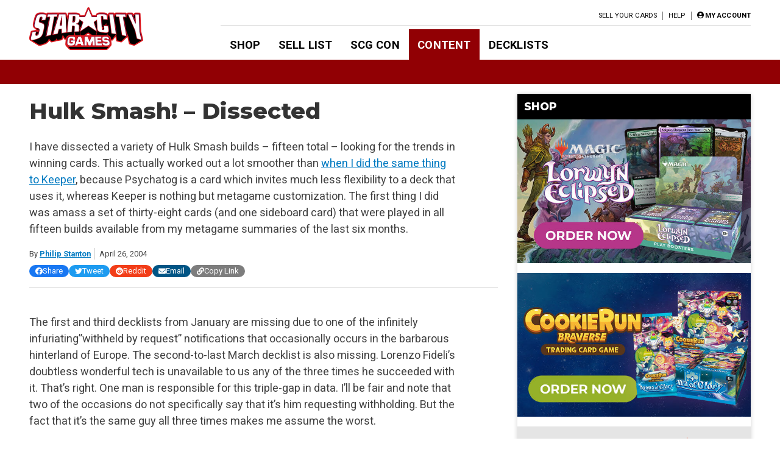

--- FILE ---
content_type: text/html; charset=UTF-8
request_url: https://articles.starcitygames.com/articles/hulk-smash-dissected/
body_size: 28846
content:
<!doctype html>
<html lang="en-US">

<head>
    <meta charset="UTF-8">
    <meta name="viewport" content="width=device-width, initial-scale=1">
    <link rel="profile" href="https://gmpg.org/xfn/11">

    <!-- google ads scripts are enqueued now in functions and get loaded in the footer -->
    <!-- google ads mapping/ad slot defining is now enqueued in functions and is brought in from map-ads.js -->

                <!-- Google Tag Manager -->
            <script>(function(w,d,s,l,i){w[l]=w[l]||[];w[l].push({'gtm.start':
            new Date().getTime(),event:'gtm.js'});var f=d.getElementsByTagName(s)[0],
            j=d.createElement(s),dl=l!='dataLayer'?'&l='+l:'';j.async=true;j.src=
            'https://www.googletagmanager.com/gtm.js?id='+i+dl;f.parentNode.insertBefore(j,f);
            })(window,document,'script','dataLayer','GTM-W9J3WF2');</script>
            <!-- End Google Tag Manager -->
                <meta name='robots' content='index, follow, max-image-preview:large, max-snippet:-1, max-video-preview:-1' />

	<!-- This site is optimized with the Yoast SEO Premium plugin v26.6 (Yoast SEO v26.6) - https://yoast.com/wordpress/plugins/seo/ -->
	<title>Hulk Smash! - Dissected - Star City Games</title>
	<meta name="description" content="I have dissected a variety of Hulk Smash builds - fifteen total - looking for the trends in winning cards. This actually worked out a lot smoother than when I did the same thing to Keeper, because Psychatog is a card which invites much less flexibility to a deck that uses it, whereas Keeper is nothing but metagame customization. The first thing I did was amass a set of thirty-eight cards (and one sideboard card) that were played in all fifteen builds available from my metagame summaries of the last six months." />
	<link rel="canonical" href="https://articles.starcitygames.com/articles/hulk-smash-dissected/" />
	<meta property="og:locale" content="en_US" />
	<meta property="og:type" content="article" />
	<meta property="og:title" content="Hulk Smash! - Dissected" />
	<meta property="og:description" content="I have dissected a variety of Hulk Smash builds - fifteen total - looking for the trends in winning cards. This actually worked out a lot smoother than when I did the same thing to Keeper, because Psychatog is a card which invites much less flexibility to a deck that uses it, whereas Keeper is nothing but metagame customization. The first thing I did was amass a set of thirty-eight cards (and one sideboard card) that were played in all fifteen builds available from my metagame summaries of the last six months." />
	<meta property="og:url" content="https://articles.starcitygames.com/articles/hulk-smash-dissected/" />
	<meta property="og:site_name" content="Star City Games" />
	<meta property="article:publisher" content="https://www.facebook.com/StarCityGames" />
	<meta property="article:published_time" content="2004-04-26T04:00:00+00:00" />
	<meta property="og:image" content="https://scg-static.starcitygames.com/articles/2019/11/831ba3ed-default-scg-2.png" />
	<meta property="og:image:width" content="1200" />
	<meta property="og:image:height" content="627" />
	<meta property="og:image:type" content="image/png" />
	<meta name="author" content="Philip Stanton" />
	<meta name="twitter:card" content="summary_large_image" />
	<meta name="twitter:creator" content="@starcitygames" />
	<meta name="twitter:site" content="@starcitygames" />
	<meta name="twitter:label1" content="Written by" />
	<meta name="twitter:data1" content="Philip Stanton" />
	<meta name="twitter:label2" content="Est. reading time" />
	<meta name="twitter:data2" content="18 minutes" />
	<script type="application/ld+json" class="yoast-schema-graph">{"@context":"https://schema.org","@graph":[{"@type":"Article","@id":"https://articles.starcitygames.com/articles/hulk-smash-dissected/#article","isPartOf":{"@id":"https://articles.starcitygames.com/articles/hulk-smash-dissected/"},"author":{"@id":"https://articles.starcitygames.com/#/schema/person/bdbc9e2bf74117bf0257bf4a7399deba"},"headline":"Hulk Smash! &#8211; Dissected","datePublished":"2004-04-26T04:00:00+00:00","mainEntityOfPage":{"@id":"https://articles.starcitygames.com/articles/hulk-smash-dissected/"},"wordCount":3720,"publisher":{"@id":"https://articles.starcitygames.com/#organization"},"keywords":["Vintage"],"articleSection":["Articles","Select"],"inLanguage":"en-US","copyrightYear":"2004","copyrightHolder":{"@id":"https://articles.starcitygames.com/#organization"}},{"@type":"WebPage","@id":"https://articles.starcitygames.com/articles/hulk-smash-dissected/","url":"https://articles.starcitygames.com/articles/hulk-smash-dissected/","name":"Hulk Smash! - Dissected - Star City Games","isPartOf":{"@id":"https://articles.starcitygames.com/#website"},"datePublished":"2004-04-26T04:00:00+00:00","description":"I have dissected a variety of Hulk Smash builds - fifteen total - looking for the trends in winning cards. This actually worked out a lot smoother than when I did the same thing to Keeper, because Psychatog is a card which invites much less flexibility to a deck that uses it, whereas Keeper is nothing but metagame customization. The first thing I did was amass a set of thirty-eight cards (and one sideboard card) that were played in all fifteen builds available from my metagame summaries of the last six months.","breadcrumb":{"@id":"https://articles.starcitygames.com/articles/hulk-smash-dissected/#breadcrumb"},"inLanguage":"en-US","potentialAction":[{"@type":"ReadAction","target":["https://articles.starcitygames.com/articles/hulk-smash-dissected/"]}],"author":{"@id":"https://articles.starcitygames.com/#/schema/person/bdbc9e2bf74117bf0257bf4a7399deba"}},{"@type":"BreadcrumbList","@id":"https://articles.starcitygames.com/articles/hulk-smash-dissected/#breadcrumb","itemListElement":[{"@type":"ListItem","position":1,"name":"Home","item":"https://articles.starcitygames.com/"},{"@type":"ListItem","position":2,"name":"Hulk Smash! &#8211; Dissected"}]},{"@type":"WebSite","@id":"https://articles.starcitygames.com/#website","url":"https://articles.starcitygames.com/","name":"Star City Games","description":"The community’s premier source for Magic: The Gathering content.","publisher":{"@id":"https://articles.starcitygames.com/#organization"},"potentialAction":[{"@type":"SearchAction","target":{"@type":"EntryPoint","urlTemplate":"https://articles.starcitygames.com/?s={search_term_string}"},"query-input":{"@type":"PropertyValueSpecification","valueRequired":true,"valueName":"search_term_string"}}],"inLanguage":"en-US"},{"@type":"Organization","@id":"https://articles.starcitygames.com/#organization","name":"Star City Games","url":"https://articles.starcitygames.com/","logo":{"@type":"ImageObject","inLanguage":"en-US","@id":"https://articles.starcitygames.com/#/schema/logo/image/","url":"https://scg-static.starcitygames.com/articles/2019/10/f9ca94d6-scg-logo_500.png","contentUrl":"https://scg-static.starcitygames.com/articles/2019/10/f9ca94d6-scg-logo_500.png","width":500,"height":140,"caption":"Star City Games"},"image":{"@id":"https://articles.starcitygames.com/#/schema/logo/image/"},"sameAs":["https://www.facebook.com/StarCityGames","https://x.com/starcitygames","https://www.instagram.com/starcitygames/","https://www.youtube.com/user/starcitygamesvideo"]},{"@type":"Person","@id":"https://articles.starcitygames.com/#/schema/person/bdbc9e2bf74117bf0257bf4a7399deba","name":"Philip Stanton","description":"Nicknamed the Vintage Supercomputer, Phil compiles results from major Vintage tournaments around the world, then uses the information to present an incredibly detailed analysis of the Vintage metagame.","url":"https://articles.starcitygames.com/author/philip-stanton/"}]}</script>
	<!-- / Yoast SEO Premium plugin. -->


<link rel='dns-prefetch' href='//articles.starcitygames.com' />
<link rel='dns-prefetch' href='//securepubads.g.doubleclick.net' />
<link rel='dns-prefetch' href='//pagead2.googlesyndication.com' />
<link rel='dns-prefetch' href='//kit.fontawesome.com' />
<link rel='dns-prefetch' href='//fonts.googleapis.com' />
<link href='https://fonts.gstatic.com' crossorigin rel='preconnect' />
<link href='https://fonts.googleapis.com' rel='preconnect' />
<link href='https://pagead2.googlesyndication.com' rel='preconnect' />
<link href='https://securepubads.g.doubleclick.net' rel='preconnect' />
<link href='https://tpc.googlesyndication.com' rel='preconnect' />
<link href='https://connect.facebook.net' rel='preconnect' />
<link href='https://www.google-analytics.com' crossorigin rel='preconnect' />
<link href='https://www.googletagmanager.com' rel='preconnect' />
<link href='https://kit.fontawesome.com' rel='preconnect' />
<link href='https://ka-p.fontawesome.com' crossorigin rel='preconnect' />
<link rel="alternate" type="application/rss+xml" title="Star City Games &raquo; Feed" href="https://articles.starcitygames.com/feed/" />
<link rel="alternate" type="application/rss+xml" title="Star City Games &raquo; Comments Feed" href="https://articles.starcitygames.com/comments/feed/" />
<link rel="alternate" type="application/rss+xml" title="Star City Games &raquo; Hulk Smash! &#8211; Dissected Comments Feed" href="https://articles.starcitygames.com/articles/hulk-smash-dissected/feed/" />
<link rel="alternate" title="oEmbed (JSON)" type="application/json+oembed" href="https://articles.starcitygames.com/wp-json/oembed/1.0/embed?url=https%3A%2F%2Farticles.starcitygames.com%2Farticles%2Fhulk-smash-dissected%2F" />
<link rel="alternate" title="oEmbed (XML)" type="text/xml+oembed" href="https://articles.starcitygames.com/wp-json/oembed/1.0/embed?url=https%3A%2F%2Farticles.starcitygames.com%2Farticles%2Fhulk-smash-dissected%2F&#038;format=xml" />
<style id='wp-img-auto-sizes-contain-inline-css' type='text/css'>
img:is([sizes=auto i],[sizes^="auto," i]){contain-intrinsic-size:3000px 1500px}
/*# sourceURL=wp-img-auto-sizes-contain-inline-css */
</style>
<style id='wp-emoji-styles-inline-css' type='text/css'>

	img.wp-smiley, img.emoji {
		display: inline !important;
		border: none !important;
		box-shadow: none !important;
		height: 1em !important;
		width: 1em !important;
		margin: 0 0.07em !important;
		vertical-align: -0.1em !important;
		background: none !important;
		padding: 0 !important;
	}
/*# sourceURL=wp-emoji-styles-inline-css */
</style>
<style id='wp-block-library-inline-css' type='text/css'>
:root{--wp-block-synced-color:#7a00df;--wp-block-synced-color--rgb:122,0,223;--wp-bound-block-color:var(--wp-block-synced-color);--wp-editor-canvas-background:#ddd;--wp-admin-theme-color:#007cba;--wp-admin-theme-color--rgb:0,124,186;--wp-admin-theme-color-darker-10:#006ba1;--wp-admin-theme-color-darker-10--rgb:0,107,160.5;--wp-admin-theme-color-darker-20:#005a87;--wp-admin-theme-color-darker-20--rgb:0,90,135;--wp-admin-border-width-focus:2px}@media (min-resolution:192dpi){:root{--wp-admin-border-width-focus:1.5px}}.wp-element-button{cursor:pointer}:root .has-very-light-gray-background-color{background-color:#eee}:root .has-very-dark-gray-background-color{background-color:#313131}:root .has-very-light-gray-color{color:#eee}:root .has-very-dark-gray-color{color:#313131}:root .has-vivid-green-cyan-to-vivid-cyan-blue-gradient-background{background:linear-gradient(135deg,#00d084,#0693e3)}:root .has-purple-crush-gradient-background{background:linear-gradient(135deg,#34e2e4,#4721fb 50%,#ab1dfe)}:root .has-hazy-dawn-gradient-background{background:linear-gradient(135deg,#faaca8,#dad0ec)}:root .has-subdued-olive-gradient-background{background:linear-gradient(135deg,#fafae1,#67a671)}:root .has-atomic-cream-gradient-background{background:linear-gradient(135deg,#fdd79a,#004a59)}:root .has-nightshade-gradient-background{background:linear-gradient(135deg,#330968,#31cdcf)}:root .has-midnight-gradient-background{background:linear-gradient(135deg,#020381,#2874fc)}:root{--wp--preset--font-size--normal:16px;--wp--preset--font-size--huge:42px}.has-regular-font-size{font-size:1em}.has-larger-font-size{font-size:2.625em}.has-normal-font-size{font-size:var(--wp--preset--font-size--normal)}.has-huge-font-size{font-size:var(--wp--preset--font-size--huge)}.has-text-align-center{text-align:center}.has-text-align-left{text-align:left}.has-text-align-right{text-align:right}.has-fit-text{white-space:nowrap!important}#end-resizable-editor-section{display:none}.aligncenter{clear:both}.items-justified-left{justify-content:flex-start}.items-justified-center{justify-content:center}.items-justified-right{justify-content:flex-end}.items-justified-space-between{justify-content:space-between}.screen-reader-text{border:0;clip-path:inset(50%);height:1px;margin:-1px;overflow:hidden;padding:0;position:absolute;width:1px;word-wrap:normal!important}.screen-reader-text:focus{background-color:#ddd;clip-path:none;color:#444;display:block;font-size:1em;height:auto;left:5px;line-height:normal;padding:15px 23px 14px;text-decoration:none;top:5px;width:auto;z-index:100000}html :where(.has-border-color){border-style:solid}html :where([style*=border-top-color]){border-top-style:solid}html :where([style*=border-right-color]){border-right-style:solid}html :where([style*=border-bottom-color]){border-bottom-style:solid}html :where([style*=border-left-color]){border-left-style:solid}html :where([style*=border-width]){border-style:solid}html :where([style*=border-top-width]){border-top-style:solid}html :where([style*=border-right-width]){border-right-style:solid}html :where([style*=border-bottom-width]){border-bottom-style:solid}html :where([style*=border-left-width]){border-left-style:solid}html :where(img[class*=wp-image-]){height:auto;max-width:100%}:where(figure){margin:0 0 1em}html :where(.is-position-sticky){--wp-admin--admin-bar--position-offset:var(--wp-admin--admin-bar--height,0px)}@media screen and (max-width:600px){html :where(.is-position-sticky){--wp-admin--admin-bar--position-offset:0px}}

/*# sourceURL=wp-block-library-inline-css */
</style><style id='global-styles-inline-css' type='text/css'>
:root{--wp--preset--aspect-ratio--square: 1;--wp--preset--aspect-ratio--4-3: 4/3;--wp--preset--aspect-ratio--3-4: 3/4;--wp--preset--aspect-ratio--3-2: 3/2;--wp--preset--aspect-ratio--2-3: 2/3;--wp--preset--aspect-ratio--16-9: 16/9;--wp--preset--aspect-ratio--9-16: 9/16;--wp--preset--color--black: #000000;--wp--preset--color--cyan-bluish-gray: #abb8c3;--wp--preset--color--white: #ffffff;--wp--preset--color--pale-pink: #f78da7;--wp--preset--color--vivid-red: #cf2e2e;--wp--preset--color--luminous-vivid-orange: #ff6900;--wp--preset--color--luminous-vivid-amber: #fcb900;--wp--preset--color--light-green-cyan: #7bdcb5;--wp--preset--color--vivid-green-cyan: #00d084;--wp--preset--color--pale-cyan-blue: #8ed1fc;--wp--preset--color--vivid-cyan-blue: #0693e3;--wp--preset--color--vivid-purple: #9b51e0;--wp--preset--gradient--vivid-cyan-blue-to-vivid-purple: linear-gradient(135deg,rgb(6,147,227) 0%,rgb(155,81,224) 100%);--wp--preset--gradient--light-green-cyan-to-vivid-green-cyan: linear-gradient(135deg,rgb(122,220,180) 0%,rgb(0,208,130) 100%);--wp--preset--gradient--luminous-vivid-amber-to-luminous-vivid-orange: linear-gradient(135deg,rgb(252,185,0) 0%,rgb(255,105,0) 100%);--wp--preset--gradient--luminous-vivid-orange-to-vivid-red: linear-gradient(135deg,rgb(255,105,0) 0%,rgb(207,46,46) 100%);--wp--preset--gradient--very-light-gray-to-cyan-bluish-gray: linear-gradient(135deg,rgb(238,238,238) 0%,rgb(169,184,195) 100%);--wp--preset--gradient--cool-to-warm-spectrum: linear-gradient(135deg,rgb(74,234,220) 0%,rgb(151,120,209) 20%,rgb(207,42,186) 40%,rgb(238,44,130) 60%,rgb(251,105,98) 80%,rgb(254,248,76) 100%);--wp--preset--gradient--blush-light-purple: linear-gradient(135deg,rgb(255,206,236) 0%,rgb(152,150,240) 100%);--wp--preset--gradient--blush-bordeaux: linear-gradient(135deg,rgb(254,205,165) 0%,rgb(254,45,45) 50%,rgb(107,0,62) 100%);--wp--preset--gradient--luminous-dusk: linear-gradient(135deg,rgb(255,203,112) 0%,rgb(199,81,192) 50%,rgb(65,88,208) 100%);--wp--preset--gradient--pale-ocean: linear-gradient(135deg,rgb(255,245,203) 0%,rgb(182,227,212) 50%,rgb(51,167,181) 100%);--wp--preset--gradient--electric-grass: linear-gradient(135deg,rgb(202,248,128) 0%,rgb(113,206,126) 100%);--wp--preset--gradient--midnight: linear-gradient(135deg,rgb(2,3,129) 0%,rgb(40,116,252) 100%);--wp--preset--font-size--small: 13px;--wp--preset--font-size--medium: 20px;--wp--preset--font-size--large: 36px;--wp--preset--font-size--x-large: 42px;--wp--preset--spacing--20: 0.44rem;--wp--preset--spacing--30: 0.67rem;--wp--preset--spacing--40: 1rem;--wp--preset--spacing--50: 1.5rem;--wp--preset--spacing--60: 2.25rem;--wp--preset--spacing--70: 3.38rem;--wp--preset--spacing--80: 5.06rem;--wp--preset--shadow--natural: 6px 6px 9px rgba(0, 0, 0, 0.2);--wp--preset--shadow--deep: 12px 12px 50px rgba(0, 0, 0, 0.4);--wp--preset--shadow--sharp: 6px 6px 0px rgba(0, 0, 0, 0.2);--wp--preset--shadow--outlined: 6px 6px 0px -3px rgb(255, 255, 255), 6px 6px rgb(0, 0, 0);--wp--preset--shadow--crisp: 6px 6px 0px rgb(0, 0, 0);}:where(.is-layout-flex){gap: 0.5em;}:where(.is-layout-grid){gap: 0.5em;}body .is-layout-flex{display: flex;}.is-layout-flex{flex-wrap: wrap;align-items: center;}.is-layout-flex > :is(*, div){margin: 0;}body .is-layout-grid{display: grid;}.is-layout-grid > :is(*, div){margin: 0;}:where(.wp-block-columns.is-layout-flex){gap: 2em;}:where(.wp-block-columns.is-layout-grid){gap: 2em;}:where(.wp-block-post-template.is-layout-flex){gap: 1.25em;}:where(.wp-block-post-template.is-layout-grid){gap: 1.25em;}.has-black-color{color: var(--wp--preset--color--black) !important;}.has-cyan-bluish-gray-color{color: var(--wp--preset--color--cyan-bluish-gray) !important;}.has-white-color{color: var(--wp--preset--color--white) !important;}.has-pale-pink-color{color: var(--wp--preset--color--pale-pink) !important;}.has-vivid-red-color{color: var(--wp--preset--color--vivid-red) !important;}.has-luminous-vivid-orange-color{color: var(--wp--preset--color--luminous-vivid-orange) !important;}.has-luminous-vivid-amber-color{color: var(--wp--preset--color--luminous-vivid-amber) !important;}.has-light-green-cyan-color{color: var(--wp--preset--color--light-green-cyan) !important;}.has-vivid-green-cyan-color{color: var(--wp--preset--color--vivid-green-cyan) !important;}.has-pale-cyan-blue-color{color: var(--wp--preset--color--pale-cyan-blue) !important;}.has-vivid-cyan-blue-color{color: var(--wp--preset--color--vivid-cyan-blue) !important;}.has-vivid-purple-color{color: var(--wp--preset--color--vivid-purple) !important;}.has-black-background-color{background-color: var(--wp--preset--color--black) !important;}.has-cyan-bluish-gray-background-color{background-color: var(--wp--preset--color--cyan-bluish-gray) !important;}.has-white-background-color{background-color: var(--wp--preset--color--white) !important;}.has-pale-pink-background-color{background-color: var(--wp--preset--color--pale-pink) !important;}.has-vivid-red-background-color{background-color: var(--wp--preset--color--vivid-red) !important;}.has-luminous-vivid-orange-background-color{background-color: var(--wp--preset--color--luminous-vivid-orange) !important;}.has-luminous-vivid-amber-background-color{background-color: var(--wp--preset--color--luminous-vivid-amber) !important;}.has-light-green-cyan-background-color{background-color: var(--wp--preset--color--light-green-cyan) !important;}.has-vivid-green-cyan-background-color{background-color: var(--wp--preset--color--vivid-green-cyan) !important;}.has-pale-cyan-blue-background-color{background-color: var(--wp--preset--color--pale-cyan-blue) !important;}.has-vivid-cyan-blue-background-color{background-color: var(--wp--preset--color--vivid-cyan-blue) !important;}.has-vivid-purple-background-color{background-color: var(--wp--preset--color--vivid-purple) !important;}.has-black-border-color{border-color: var(--wp--preset--color--black) !important;}.has-cyan-bluish-gray-border-color{border-color: var(--wp--preset--color--cyan-bluish-gray) !important;}.has-white-border-color{border-color: var(--wp--preset--color--white) !important;}.has-pale-pink-border-color{border-color: var(--wp--preset--color--pale-pink) !important;}.has-vivid-red-border-color{border-color: var(--wp--preset--color--vivid-red) !important;}.has-luminous-vivid-orange-border-color{border-color: var(--wp--preset--color--luminous-vivid-orange) !important;}.has-luminous-vivid-amber-border-color{border-color: var(--wp--preset--color--luminous-vivid-amber) !important;}.has-light-green-cyan-border-color{border-color: var(--wp--preset--color--light-green-cyan) !important;}.has-vivid-green-cyan-border-color{border-color: var(--wp--preset--color--vivid-green-cyan) !important;}.has-pale-cyan-blue-border-color{border-color: var(--wp--preset--color--pale-cyan-blue) !important;}.has-vivid-cyan-blue-border-color{border-color: var(--wp--preset--color--vivid-cyan-blue) !important;}.has-vivid-purple-border-color{border-color: var(--wp--preset--color--vivid-purple) !important;}.has-vivid-cyan-blue-to-vivid-purple-gradient-background{background: var(--wp--preset--gradient--vivid-cyan-blue-to-vivid-purple) !important;}.has-light-green-cyan-to-vivid-green-cyan-gradient-background{background: var(--wp--preset--gradient--light-green-cyan-to-vivid-green-cyan) !important;}.has-luminous-vivid-amber-to-luminous-vivid-orange-gradient-background{background: var(--wp--preset--gradient--luminous-vivid-amber-to-luminous-vivid-orange) !important;}.has-luminous-vivid-orange-to-vivid-red-gradient-background{background: var(--wp--preset--gradient--luminous-vivid-orange-to-vivid-red) !important;}.has-very-light-gray-to-cyan-bluish-gray-gradient-background{background: var(--wp--preset--gradient--very-light-gray-to-cyan-bluish-gray) !important;}.has-cool-to-warm-spectrum-gradient-background{background: var(--wp--preset--gradient--cool-to-warm-spectrum) !important;}.has-blush-light-purple-gradient-background{background: var(--wp--preset--gradient--blush-light-purple) !important;}.has-blush-bordeaux-gradient-background{background: var(--wp--preset--gradient--blush-bordeaux) !important;}.has-luminous-dusk-gradient-background{background: var(--wp--preset--gradient--luminous-dusk) !important;}.has-pale-ocean-gradient-background{background: var(--wp--preset--gradient--pale-ocean) !important;}.has-electric-grass-gradient-background{background: var(--wp--preset--gradient--electric-grass) !important;}.has-midnight-gradient-background{background: var(--wp--preset--gradient--midnight) !important;}.has-small-font-size{font-size: var(--wp--preset--font-size--small) !important;}.has-medium-font-size{font-size: var(--wp--preset--font-size--medium) !important;}.has-large-font-size{font-size: var(--wp--preset--font-size--large) !important;}.has-x-large-font-size{font-size: var(--wp--preset--font-size--x-large) !important;}
/*# sourceURL=global-styles-inline-css */
</style>

<style id='classic-theme-styles-inline-css' type='text/css'>
/*! This file is auto-generated */
.wp-block-button__link{color:#fff;background-color:#32373c;border-radius:9999px;box-shadow:none;text-decoration:none;padding:calc(.667em + 2px) calc(1.333em + 2px);font-size:1.125em}.wp-block-file__button{background:#32373c;color:#fff;text-decoration:none}
/*# sourceURL=/wp-includes/css/classic-themes.min.css */
</style>
<link rel='stylesheet' id='scg-article-tools-css-css' href='https://articles.starcitygames.com/wp-content/plugins/scg-article-transformation/assets/css/scg-article-tools.css?ver=6.9' type='text/css' media='all' />
<link rel='stylesheet' id='scg-shortcodes-css-css' href='https://articles.starcitygames.com/wp-content/plugins/scg-shortcodes/assets/css/style.css?ver=6.9' type='text/css' media='all' />
<link rel='stylesheet' id='qtip-css' href='https://articles.starcitygames.com/wp-content/plugins/scg-shortcodes/assets/css/jquery.qtip.min.css?ver=6.9' type='text/css' media='all' />
<link rel='stylesheet' id='blue-star-fonts-css' href='https://fonts.googleapis.com/css?family=Montserrat%3A800%7CRoboto%3A400%2C400i%2C700%2C700i&#038;display=swap&#038;ver=6.9' type='text/css' media='all' />
<link rel='stylesheet' id='blue-star-style-css' href='https://articles.starcitygames.com/wp-content/themes/blue-star/style.css?ver=1.2.20' type='text/css' media='all' />
<script type="text/javascript" src="https://articles.starcitygames.com/wp-includes/js/jquery/jquery.min.js?ver=3.7.1" id="jquery-core-js"></script>
<script type="text/javascript" src="https://articles.starcitygames.com/wp-includes/js/jquery/jquery-migrate.min.js?ver=3.4.1" id="jquery-migrate-js"></script>
<script type="text/javascript" src="https://articles.starcitygames.com/wp-content/themes/blue-star/js/map-ads.js?ver=1.0.0" id="mapads-js"></script>
<link rel="EditURI" type="application/rsd+xml" title="RSD" href="https://articles.starcitygames.com/xmlrpc.php?rsd" />
<meta name="generator" content="WordPress 6.9" />
<link rel='shortlink' href='https://articles.starcitygames.com/?p=25824' />
<link rel="pingback" href="https://articles.starcitygames.com/xmlrpc.php"><link rel="icon" href="https://scg-static.starcitygames.com/articles/2023/12/8c9c6fb0-scg-red-favicon.png" sizes="32x32" />
<link rel="icon" href="https://scg-static.starcitygames.com/articles/2023/12/8c9c6fb0-scg-red-favicon.png" sizes="192x192" />
<link rel="apple-touch-icon" href="https://scg-static.starcitygames.com/articles/2023/12/8c9c6fb0-scg-red-favicon.png" />
<meta name="msapplication-TileImage" content="https://scg-static.starcitygames.com/articles/2023/12/8c9c6fb0-scg-red-favicon.png" />
<link rel='stylesheet' id='dashicons-css' href='https://articles.starcitygames.com/wp-includes/css/dashicons.min.css?ver=6.9' type='text/css' media='all' />
<link rel='stylesheet' id='multiple-authors-widget-css-css' href='https://articles.starcitygames.com/wp-content/plugins/publishpress-authors-pro/lib/vendor/publishpress/publishpress-authors/src/assets/css/multiple-authors-widget.css?ver=4.10.1' type='text/css' media='all' />
<style id='multiple-authors-widget-css-inline-css' type='text/css'>
:root { --ppa-color-scheme: #655997; --ppa-color-scheme-active: #514779; }
/*# sourceURL=multiple-authors-widget-css-inline-css */
</style>
<link rel='stylesheet' id='multiple-authors-fontawesome-css' href='https://cdnjs.cloudflare.com/ajax/libs/font-awesome/6.7.1/css/all.min.css?ver=4.10.1' type='text/css' media='all' />
<link rel='stylesheet' id='blue-star-share-buttons-css' href='https://articles.starcitygames.com/wp-content/themes/blue-star/css/social-share-buttons.css?ver=6.9' type='text/css' media='all' />
<link rel='stylesheet' id='su-shortcodes-css' href='https://articles.starcitygames.com/wp-content/plugins/shortcodes-ultimate/includes/css/shortcodes.css?ver=7.4.7' type='text/css' media='all' />
<link rel='stylesheet' id='su-icons-css' href='https://articles.starcitygames.com/wp-content/plugins/shortcodes-ultimate/includes/css/icons.css?ver=1.1.5' type='text/css' media='all' />
<link rel='stylesheet' id='animate-css' href='https://articles.starcitygames.com/wp-content/plugins/shortcodes-ultimate/vendor/animatecss/animate.css?ver=3.1.1' type='text/css' media='all' />
<link rel='stylesheet' id='magnific-popup-css' href='https://articles.starcitygames.com/wp-content/plugins/shortcodes-ultimate/vendor/magnific-popup/magnific-popup.css?ver=1.2.0' type='text/css' media='all' />
<link rel='stylesheet' id='owl-carousel-css' href='https://articles.starcitygames.com/wp-content/plugins/shortcodes-ultimate/vendor/owl-carousel/owl-carousel.css?ver=2.3.4' type='text/css' media='all' />
</head>

<body class="wp-singular post-template-default single single-post postid-25824 single-format-standard wp-custom-logo wp-embed-responsive wp-theme-blue-star no-sidebar primary-category-articles">

                <!-- Google Tag Manager (noscript) -->
            <noscript><iframe src="https://www.googletagmanager.com/ns.html?id=GTM-W9J3WF2"
            height="0" width="0" style="display:none;visibility:hidden"></iframe></noscript>
            <!-- End Google Tag Manager (noscript) -->
                <div id="page" class="site">
        <a class="skip-link screen-reader-text" href="#content">Skip to content</a>
        <header id="masthead" class="site-header">            <div class="top-part">
                <button class=" menu-toggle" aria-label="Primary Menu" aria-controls="primary-menu" aria-expanded="false">
                    <i class="fas fa-bars"></i>
                </button>
                <div class="site-branding">
                    <a href="https://starcitygames.com/" class="custom-logo-link" rel="home" aria-label="Star City Games Homepage"><img width="250" height="70" class="custom-logo" src="https://scg-static.starcitygames.com/articles/2023/12/94e85547-scg-logo-red_for-bc_250x70.png" alt="" loading="lazy"></a>                </div><!-- .site-branding -->

                <div class="main-navigation">
                    <div class="mobile-menu-overlay"></div>
                    <div class="top-nav-container">
                        <div class="top-message">
                                                    </div>
                        <nav id="top-navigation" class="top-navigation">
                            <!--<button class="menu-toggle" aria-controls="top-menu" aria-expanded="false">Top Menu</button>-->
                            <div class="menu-top-right-container"><ul id="top-menu" class="menu"><li id="menu-item-11164" class="menu-item menu-item-type-custom menu-item-object-custom menu-item-11164"><a href="https://sellyourcards.starcitygames.com/getstarted">Sell Your Cards</a></li>
<li id="menu-item-11165" class="menu-item menu-item-type-custom menu-item-object-custom menu-item-11165"><a href="https://help.starcitygames.com">Help</a></li>
</ul></div>                            <div class="account-link">
                                                                    <a href="https://login.starcitygames.com/login?redirect_to=https%3A%2F%2Farticles.starcitygames.com%2Farticles%2Fhulk-smash-dissected" aria-label="My Account"><i class="fas fa-user-circle"></i><span class="account-label">My Account</span></a>                            </div>
                                                    </nav><!-- #top-navigation -->

                    </div>

                    <nav id="site-navigation" class="site-navigation">
                        <div class="main-menu-container">
                            <div class="menu-header-container"><ul id="primary-menu" class="menu"><li id="menu-item-11148" class="menu-item menu-item-type-custom menu-item-object-custom menu-item-11148"><a href="http://www.starcitygames.com/">Shop</a></li>
<li id="menu-item-118019" class="menu-item menu-item-type-custom menu-item-object-custom menu-item-118019"><a href="https://sellyourcards.starcitygames.com/">Sell List</a></li>
<li id="menu-item-118021" class="menu-item menu-item-type-custom menu-item-object-custom menu-item-118021"><a href="https://scgcon.starcitygames.com/">SCG CON</a></li>
<li id="menu-item-118033" class="current-post-ancestor menu-item menu-item-type-custom menu-item-object-custom menu-item-home menu-item-118033"><a href="https://articles.starcitygames.com/">Content</a></li>
<li id="menu-item-11150" class="menu-item menu-item-type-custom menu-item-object-custom menu-item-11150"><a href="https://old.starcitygames.com/content/decklists/">Decklists</a></li>
</ul></div>                            <div class="second-top-menu">
                                <!--top menu-->
                                <div class="menu-top-right-container"><ul id="top-menu2" class="menu"><li class="menu-item menu-item-type-custom menu-item-object-custom menu-item-11164"><a href="https://sellyourcards.starcitygames.com/getstarted">Sell Your Cards</a></li>
<li class="menu-item menu-item-type-custom menu-item-object-custom menu-item-11165"><a href="https://help.starcitygames.com">Help</a></li>
</ul></div>                                <!--account links-->
                                <div class="account-link">
                                                                            <a href="https://login.starcitygames.com/login?redirect_to=https%3A%2F%2Farticles.starcitygames.com%2Farticles%2Fhulk-smash-dissected"><i class="fas fa-user-circle"></i><span class="account-label">Login</span></a>                                </div>
                                                            </div>
                        </div>
                        <button class="close-menu" aria-label="Close Menu"><i class="fas fa-times"></i></button>
                    </nav><!-- #site-navigation -->
                </div>
            </div>
            <div class="sub-menu-bar">
                            </div>
        </header><!-- #masthead -->

        <div id="content" class="site-content">
            <div class="faux-sidebar-spacer"></div>
<div id="primary" class="content-area" data-template="single-template">
	<main id="main" class="site-main">

		<article data-template="post-content" id="post-25824" class="post-25824 post type-post status-publish format-standard hentry category-articles category-select tag-vintage">
    <header class="entry-header">
        <h1 class="entry-title">Hulk Smash! &#8211; Dissected</h1>            <div class="entry-excerpt"><p>I have dissected a variety of Hulk Smash builds &#8211; fifteen total &#8211; looking for the trends in winning cards. This actually worked out a lot smoother than <A HREF="http://www.starcitygames.com/php/news/expandnews.php?Article=6974">when I did the same thing to Keeper</A>, because Psychatog is a card which invites much less flexibility to a deck that uses it, whereas Keeper is nothing but metagame customization. The first thing I did was amass a set of thirty-eight cards (and one sideboard card) that were played in all fifteen builds available from my metagame summaries of the last six months.</p>
</div>
            <div class="avatar-and-meta">
                <div class="entry-meta">
                    <div class="meta-box byline">
                        
<span class="pp-multiple-authors-boxes-wrapper pp-multiple-authors-wrapper pp-multiple-authors-layout-inline box-post-id-25824 box-instance-id-1">
    <span class="widget-title box-header-title">
                    By
            </span>
    <span class="ppma-layout-prefix"></span>
    <span class="ppma-author-category-wrap">
                                                        <span class="ppma-category-group ppma-category-group-1 category-index-0">
                                                                                                                                                                                                <span class="pp-author-boxes-avatar-details">
                                        <span class="pp-author-boxes-name multiple-authors-name">
                                            <a href="https://articles.starcitygames.com/author/philip-stanton/" rel="author" title="Philip Stanton" class="author url fn">
                                                Philip Stanton                                            </a>
                                                                                    </span>
                                    </span>
                                                                                                        </span>
                                            </span>
    <span class="ppma-layout-suffix"></span>
</span>
<style>
    .pp-multiple-authors-boxes-wrapper.pp-multiple-authors-wrapper.pp-multiple-authors-layout-inline box-post-id-25824box-instance-id-1ppma_boxes_100944 ul li>div:nth-child(1) {
        flex: 1 !important;
    }

    .pp-multiple-authors-boxes-wrapper.pp-multiple-authors-layout-inline .pp-author-boxes-avatar img {
        width: 80px !important;
        height: 80px !important;
    }

    .pp-multiple-authors-boxes-wrapper.pp-multiple-authors-layout-inline .pp-author-boxes-avatar img {
        border-style: none !important;
    }

    .pp-multiple-authors-boxes-wrapper.pp-multiple-authors-layout-inline .pp-author-boxes-avatar img {
        border-radius: 50% !important;
    }

    .pp-multiple-authors-boxes-wrapper.pp-multiple-authors-layout-inline .pp-author-boxes-name a {
        font-weight: 700 !important;
    }

    .pp-multiple-authors-boxes-wrapper.pp-multiple-authors-layout-inline .pp-author-boxes-meta a {
        background-color: #655997 !important;
    }

    .pp-multiple-authors-boxes-wrapper.pp-multiple-authors-layout-inline .pp-author-boxes-meta a {
        color: #ffffff !important;
    }

    .pp-multiple-authors-boxes-wrapper.pp-multiple-authors-layout-inline .pp-author-boxes-meta a:hover {
        color: #ffffff !important;
    }

    .pp-multiple-authors-boxes-wrapper.pp-multiple-authors-layout-inline .ppma-author-user_email-profile-data {
        color: #ffffff !important;
    }

    .pp-multiple-authors-boxes-wrapper.pp-multiple-authors-layout-inline .ppma-author-user_email-profile-data:hover {
        color: #ffffff !important;
    }

    .pp-multiple-authors-boxes-wrapper.pp-multiple-authors-layout-inline .ppma-author-user_url-profile-data {
        background-color: #655997 !important;
    }

    .pp-multiple-authors-boxes-wrapper.pp-multiple-authors-layout-inline .ppma-author-user_url-profile-data {
        border-radius: 100% !important;
    }

    .pp-multiple-authors-boxes-wrapper.pp-multiple-authors-layout-inline .ppma-author-user_url-profile-data {
        color: #ffffff !important;
    }

    .pp-multiple-authors-boxes-wrapper.pp-multiple-authors-layout-inline .ppma-author-user_url-profile-data:hover {
        color: #ffffff !important;
    }

    .pp-multiple-authors-boxes-wrapper.pp-multiple-authors-layout-inline .ppma-author-website-profile-data {
        color: #655997 !important;
    }

    .pp-multiple-authors-boxes-wrapper.pp-multiple-authors-layout-inline .ppma-author-website-profile-data:hover {
        color: #655997 !important;
    }

    .pp-multiple-authors-boxes-wrapper.pp-multiple-authors-layout-inline .pp-author-boxes-recent-posts-title {
        border-bottom-style: dotted !important;
    }

    .pp-multiple-authors-boxes-wrapper.pp-multiple-authors-layout-inline .pp-author-boxes-recent-posts-item {
        text-align: left !important;
    }

    .pp-multiple-authors-boxes-wrapper.pp-multiple-authors-layout-inline .pp-multiple-authors-boxes-li {
        border-style: none !important;
    }

    .pp-multiple-authors-boxes-wrapper.pp-multiple-authors-layout-inline .pp-multiple-authors-boxes-li {
        color: #3c434a !important;
    }

    .pp-multiple-authors-boxes-wrapper.pp-multiple-authors-layout-inline .ppma-author-category-wrap .ppma-category-group {
        margin-bottom: px !important;
    }

    .pp-multiple-authors-boxes-wrapper.pp-multiple-authors-layout-inline .ppma-author-category-wrap .ppma-category-group {
        margin-right: px !important;
    }

    .pp-multiple-authors-boxes-wrapper.pp-multiple-authors-layout-inline .ppma-author-category-wrap {
        font-size: px !important;
    }

    .pp-multiple-authors-boxes-wrapper.pp-multiple-authors-layout-inline .ppma-author-category-wrap .ppma-category-group-title {
        font-weight: unset !important;
    }

    .pp-multiple-authors-layout-inline ul.pp-multiple-authors-boxes-ul {
        display: flex;
    }

    .pp-multiple-authors-layout-inline ul.pp-multiple-authors-boxes-ul li {
        margin-right: 10px
    }
</style>                    </div>

                    <div class="meta-box"><span class="posted-on"><time class="entry-date published updated" datetime="2004-04-26T00:00:00-04:00">April 26, 2004</time></span></div>
                </div><!-- .entry-meta -->
            </div><!-- .avatar-and-meta -->

            		<div class="social-shares">
			<!-- Facebook Share Button -->
			<button class="social-share-button" onclick="window.open('http:\/\/www.facebook.com/share.php?u=https://articles.starcitygames.com/articles/hulk-smash-dissected/','popup','width=600,height=600'); return false;" target="popup" style="background: #1877f2;">
				<svg class="social-share-icon" xmlns="http://www.w3.org/2000/svg" fill="currentColor" viewBox="0 0 1365.33 1365.33">
					<path d="M1365.333 682.667C1365.333 305.64 1059.693 0 682.667 0 305.64 0 0 305.64 0 682.667c0 340.738 249.641 623.16 576 674.373V880H402.667V682.667H576v-150.4c0-171.094 101.917-265.6 257.853-265.6 74.69 0 152.814 13.333 152.814 13.333v168h-86.083c-84.804 0-111.25 52.623-111.25 106.61v128.057h189.333L948.4 880H789.333v477.04c326.359-51.213 576-333.635 576-674.373"></path>
					<path d="M948.4 880l30.267-197.333H789.333V554.609C789.333 500.623 815.78 448 900.584 448h86.083V280s-78.124-13.333-152.814-13.333c-155.936 0-257.853 94.506-257.853 265.6v150.4H402.667V880H576v477.04a687.805 687.805 0 00106.667 8.293c36.288 0 71.91-2.84 106.666-8.293V880H948.4" fill-opacity="0"></path>
				</svg>
				<span class="social-share-button-text"> Share</span>
			</button>

			<!-- Twitter Share Button -->
			<button class="social-share-button" onclick="window.open('https:\/\/twitter.com/intent/tweet?url=https://articles.starcitygames.com/articles/hulk-smash-dissected/','popup','width=600,height=600'); return false;" target="popup" style="background: #1d9bf0;">
				<svg class="social-share-icon" xmlns="http://www.w3.org/2000/svg" xml:space="preserve" viewBox="0 0 248 204" fill="currentColor">
					<path d="M221.95 51.29c.15 2.17.15 4.34.15 6.53 0 66.73-50.8 143.69-143.69 143.69v-.04c-27.44.04-54.31-7.82-77.41-22.64 3.99.48 8 .72 12.02.73 22.74.02 44.83-7.61 62.72-21.66-21.61-.41-40.56-14.5-47.18-35.07 7.57 1.46 15.37 1.16 22.8-.87-23.56-4.76-40.51-25.46-40.51-49.5v-.64c7.02 3.91 14.88 6.08 22.92 6.32C11.58 63.31 4.74 33.79 18.14 10.71c25.64 31.55 63.47 50.73 104.08 52.76-4.07-17.54 1.49-35.92 14.61-48.25 20.34-19.12 52.33-18.14 71.45 2.19 11.31-2.23 22.15-6.38 32.07-12.26-3.77 11.69-11.66 21.62-22.2 27.93 10.01-1.18 19.79-3.86 29-7.95-6.78 10.16-15.32 19.01-25.2 26.16z" />
				</svg>
				<span class="social-share-button-text"> Tweet</span>
			</button>

			<!-- Reddit Share Button -->
			<button class="social-share-button" onclick="window.open('https:\/\/www.reddit.com/submit?url=https://articles.starcitygames.com/articles/hulk-smash-dissected/','popup','width=600,height=600'); return false;" target="popup" style="background: #f23d18;">
				<svg class="social-share-icon" xmlns="http://www.w3.org/2000/svg" class="bi bi-reddit" viewBox="0 0 16 16" fill="currentColor">
					<path d="M6.167 8a.831.831 0 0 0-.83.83c0 .459.372.84.83.831a.831.831 0 0 0 0-1.661zm1.843 3.647c.315 0 1.403-.038 1.976-.611a.232.232 0 0 0 0-.306.213.213 0 0 0-.306 0c-.353.363-1.126.487-1.67.487-.545 0-1.308-.124-1.671-.487a.213.213 0 0 0-.306 0 .213.213 0 0 0 0 .306c.564.563 1.652.61 1.977.61zm.992-2.807c0 .458.373.83.831.83.458 0 .83-.381.83-.83a.831.831 0 0 0-1.66 0z" />
					<path d="M16 8A8 8 0 1 1 0 8a8 8 0 0 1 16 0zm-3.828-1.165c-.315 0-.602.124-.812.325-.801-.573-1.9-.945-3.121-.993l.534-2.501 1.738.372a.83.83 0 1 0 .83-.869.83.83 0 0 0-.744.468l-1.938-.41a.203.203 0 0 0-.153.028.186.186 0 0 0-.086.134l-.592 2.788c-1.24.038-2.358.41-3.17.992-.21-.2-.496-.324-.81-.324a1.163 1.163 0 0 0-.478 2.224c-.02.115-.029.23-.029.353 0 1.795 2.091 3.256 4.669 3.256 2.577 0 4.668-1.451 4.668-3.256 0-.114-.01-.238-.029-.353.401-.181.688-.592.688-1.069 0-.65-.525-1.165-1.165-1.165z" />
				</svg>
				<span class="social-share-button-text"> Reddit</span>
			</button>

			<!-- Email Share Button -->
			<a class="social-share-button" href="/cdn-cgi/l/email-protection#[base64]" style="background: #005585;">
				<svg class="social-share-icon" xmlns="http://www.w3.org/2000/svg" viewBox="0 0 512 512" fill="currentColor">
					<!--! Font Awesome Pro 6.2.1 by @fontawesome - https://fontawesome.com License - https://fontawesome.com/license (Commercial License) Copyright 2022 Fonticons, Inc. -->
					<path d="M48 64C21.5 64 0 85.5 0 112c0 15.1 7.1 29.3 19.2 38.4L236.8 313.6c11.4 8.5 27 8.5 38.4 0L492.8 150.4c12.1-9.1 19.2-23.3 19.2-38.4c0-26.5-21.5-48-48-48H48zM0 176V384c0 35.3 28.7 64 64 64H448c35.3 0 64-28.7 64-64V176L294.4 339.2c-22.8 17.1-54 17.1-76.8 0L0 176z" />
				</svg>
				<span class="social-share-button-text"> Email</span>
			</a>

			<!-- Copy Link Share Button -->
			<button class="social-share-button" onclick="(() => {navigator.clipboard.writeText('https://articles.starcitygames.com/articles/hulk-smash-dissected/'); jQuery(function($){$('.copy-link-alert').show().delay(500).fadeOut()}); return false;})()" style="background: #7d7d7d;">
				<svg class="social-share-icon" xmlns="http://www.w3.org/2000/svg" viewBox="0 0 512 512" fill="currentColor">
					<!-- Font Awesome Pro 5.15.4 by @fontawesome - https://fontawesome.com License - https://fontawesome.com/license (Commercial License) -->
					<path d="M326.612 185.391c59.747 59.809 58.927 155.698.36 214.59-.11.12-.24.25-.36.37l-67.2 67.2c-59.27 59.27-155.699 59.262-214.96 0-59.27-59.26-59.27-155.7 0-214.96l37.106-37.106c9.84-9.84 26.786-3.3 27.294 10.606.648 17.722 3.826 35.527 9.69 52.721 1.986 5.822.567 12.262-3.783 16.612l-13.087 13.087c-28.026 28.026-28.905 73.66-1.155 101.96 28.024 28.579 74.086 28.749 102.325.51l67.2-67.19c28.191-28.191 28.073-73.757 0-101.83-3.701-3.694-7.429-6.564-10.341-8.569a16.037 16.037 0 0 1-6.947-12.606c-.396-10.567 3.348-21.456 11.698-29.806l21.054-21.055c5.521-5.521 14.182-6.199 20.584-1.731a152.482 152.482 0 0 1 20.522 17.197zM467.547 44.449c-59.261-59.262-155.69-59.27-214.96 0l-67.2 67.2c-.12.12-.25.25-.36.37-58.566 58.892-59.387 154.781.36 214.59a152.454 152.454 0 0 0 20.521 17.196c6.402 4.468 15.064 3.789 20.584-1.731l21.054-21.055c8.35-8.35 12.094-19.239 11.698-29.806a16.037 16.037 0 0 0-6.947-12.606c-2.912-2.005-6.64-4.875-10.341-8.569-28.073-28.073-28.191-73.639 0-101.83l67.2-67.19c28.239-28.239 74.3-28.069 102.325.51 27.75 28.3 26.872 73.934-1.155 101.96l-13.087 13.087c-4.35 4.35-5.769 10.79-3.783 16.612 5.864 17.194 9.042 34.999 9.69 52.721.509 13.906 17.454 20.446 27.294 10.606l37.106-37.106c59.271-59.259 59.271-155.699.001-214.959z" />
				</svg>
				<span class="social-share-button-text"> Copy Link</span>
			</button>
			<div class="copy-link-alert" style="display: none;">Link copied!</div>
		</div>
    </header><!-- .entry-header -->
    <div class="entry-content">
        <div class="before-entry"></div>
        <div class="entry-text">

            <p><P>The first and third decklists from January are missing due to one of the infinitely infuriating&#8221;withheld by request&#8221; notifications that occasionally occurs in the barbarous hinterland of Europe. The second-to-last March decklist is also missing. Lorenzo Fideli&#8217;s doubtless wonderful tech is unavailable to us any of the three times he succeeded with it. That&#8217;s right. One man is responsible for this triple-gap in data. I&#8217;ll be fair and note that two of the occasions do not specifically say that it&#8217;s him requesting withholding. But the fact that it&#8217;s the same guy all three times makes me assume the worst.</P><br />
<P>Despite Mr. Fideli&#8217;s best efforts, I have dissected a variety of Hulk <a href="https://starcitygames.com/search/?card_name=Smash" class="card-popup" target="_blank" data-tooltip='<div style="text-align: center;">
    <a href="https://starcitygames.com/search/?card_name=Smash" target="_blank" rel="noopener">
        <img decoding="async" class="card-image" src="https://static.starcitygames.com/sales/cardscans/POPUPS/smash.jpg" border="0" loading="lazy" alt="Smash" />
    </a>
</div>' rel="noopener">Smash</a> builds &#8211; fifteen total &#8211; looking for the trends in winning cards. This actually worked out a lot smoother than <a href="https://articles.starcitygames.com/articles/all-request-live-for-type-one/" target="_blank" rel="noopener">when I did the same thing to Keeper</a>, because <a href="https://starcitygames.com/search/?card_name=Psychatog" class="card-popup" target="_blank" data-tooltip='<div style="text-align: center;">
    <a href="https://starcitygames.com/search/?card_name=Psychatog" target="_blank" rel="noopener">
        <img decoding="async" class="card-image" src="https://static.starcitygames.com/sales/cardscans/POPUPS/psychatog.jpg" border="0" loading="lazy" alt="Psychatog" />
    </a>
</div>' rel="noopener">Psychatog</a> is a card which invites much less flexibility to a deck that uses it, whereas Keeper is nothing but metagame customization. The first thing I did was amass a set of thirty-eight cards (and one sideboard card) that were played in all fifteen builds available from my metagame summaries of the last six months.</P><br />
<B><P>The Unanimous Choices<BR><br />
</B>1 <a href="https://starcitygames.com/search/?card_name=Demonic%20Tutor" class="card-popup" target="_blank" data-tooltip='<div style="text-align: center;">
    <a href="https://starcitygames.com/search/?card_name=Demonic%20Tutor" target="_blank" rel="noopener">
        <img decoding="async" class="card-image" src="https://static.starcitygames.com/sales/cardscans/POPUPS/demonic_tutor.jpg" border="0" loading="lazy" alt="Demonic Tutor" />
    </a>
</div>' rel="noopener">Demonic Tutor</a><BR><br />
1 <a href="https://starcitygames.com/search/?card_name=Yawgmoth%27s%20Will" class="card-popup" target="_blank" data-tooltip='<div style="text-align: center;">
    <a href="https://starcitygames.com/search/?card_name=Yawgmoth%27s%20Will" target="_blank" rel="noopener">
        <img decoding="async" class="card-image" src="https://static.starcitygames.com/sales/cardscans/POPUPS/yawgmoth_s_will.jpg" border="0" loading="lazy" alt="Yawgmoth&#039;s Will" />
    </a>
</div>' rel="noopener">Yawgmoth&#8217;s Will</a><BR><br />
4 <a href="https://starcitygames.com/search/?card_name=Accumulated%20Knowledge" class="card-popup" target="_blank" data-tooltip='<div style="text-align: center;">
    <a href="https://starcitygames.com/search/?card_name=Accumulated%20Knowledge" target="_blank" rel="noopener">
        <img decoding="async" class="card-image" src="https://static.starcitygames.com/sales/cardscans/POPUPS/accumulated_knowledge.jpg" border="0" loading="lazy" alt="Accumulated Knowledge" />
    </a>
</div>' rel="noopener">Accumulated Knowledge</a><BR><br />
1 <a href="https://starcitygames.com/search/?card_name=Ancestral%20Recall" class="card-popup" target="_blank" data-tooltip='<div style="text-align: center;">
    <a href="https://starcitygames.com/search/?card_name=Ancestral%20Recall" target="_blank" rel="noopener">
        <img decoding="async" class="card-image" src="https://static.starcitygames.com/sales/cardscans/POPUPS/ancestral_recall.jpg" border="0" loading="lazy" alt="Ancestral Recall" />
    </a>
</div>' rel="noopener">Ancestral Recall</a><BR><br />
4 <a href="https://starcitygames.com/search/?card_name=Brainstorm" class="card-popup" target="_blank" data-tooltip='<div style="text-align: center;">
    <a href="https://starcitygames.com/search/?card_name=Brainstorm" target="_blank" rel="noopener">
        <img decoding="async" class="card-image" src="https://static.starcitygames.com/sales/cardscans/POPUPS/brainstorm.jpg" border="0" loading="lazy" alt="Brainstorm" />
    </a>
</div>' rel="noopener">Brainstorm</a><BR><br />
2 <a href="https://starcitygames.com/search/?card_name=Cunning%20Wish" class="card-popup" target="_blank" data-tooltip='<div style="text-align: center;">
    <a href="https://starcitygames.com/search/?card_name=Cunning%20Wish" target="_blank" rel="noopener">
        <img decoding="async" class="card-image" src="https://static.starcitygames.com/sales/cardscans/POPUPS/cunning_wish.jpg" border="0" loading="lazy" alt="Cunning Wish" />
    </a>
</div>' rel="noopener">Cunning Wish</a><BR><br />
4 <a href="https://starcitygames.com/search/?card_name=Force%20of%20Will" class="card-popup" target="_blank" data-tooltip='<div style="text-align: center;">
    <a href="https://starcitygames.com/search/?card_name=Force%20of%20Will" target="_blank" rel="noopener">
        <img decoding="async" class="card-image" src="https://static.starcitygames.com/sales/cardscans/POPUPS/force_of_will.jpg" border="0" loading="lazy" alt="Force of Will" />
    </a>
</div>' rel="noopener">Force of Will</a><BR><br />
1 <a href="https://starcitygames.com/search/?card_name=Intuition" class="card-popup" target="_blank" data-tooltip='<div style="text-align: center;">
    <a href="https://starcitygames.com/search/?card_name=Intuition" target="_blank" rel="noopener">
        <img decoding="async" class="card-image" src="https://static.starcitygames.com/sales/cardscans/POPUPS/intuition.jpg" border="0" loading="lazy" alt="Intuition" />
    </a>
</div>' rel="noopener">Intuition</a><BR><br />
4 <a href="https://starcitygames.com/search/?card_name=Mana%20Drain" class="card-popup" target="_blank" data-tooltip='<div style="text-align: center;">
    <a href="https://starcitygames.com/search/?card_name=Mana%20Drain" target="_blank" rel="noopener">
        <img decoding="async" class="card-image" src="https://static.starcitygames.com/sales/cardscans/POPUPS/mana_drain.jpg" border="0" loading="lazy" alt="Mana Drain" />
    </a>
</div>' rel="noopener">Mana Drain</a><BR><br />
3 <a href="https://starcitygames.com/search/?card_name=Psychatog" class="card-popup" target="_blank" data-tooltip='<div style="text-align: center;">
    <a href="https://starcitygames.com/search/?card_name=Psychatog" target="_blank" rel="noopener">
        <img decoding="async" class="card-image" src="https://static.starcitygames.com/sales/cardscans/POPUPS/psychatog.jpg" border="0" loading="lazy" alt="Psychatog" />
    </a>
</div>' rel="noopener">Psychatog</a><BR><br />
1 <a href="https://starcitygames.com/search/?card_name=Black%20Lotus" class="card-popup" target="_blank" data-tooltip='<div style="text-align: center;">
    <a href="https://starcitygames.com/search/?card_name=Black%20Lotus" target="_blank" rel="noopener">
        <img decoding="async" class="card-image" src="https://static.starcitygames.com/sales/cardscans/POPUPS/black_lotus.jpg" border="0" loading="lazy" alt="Black Lotus" />
    </a>
</div>' rel="noopener">Black Lotus</a><BR><br />
1 <a href="https://starcitygames.com/search/?card_name=Mox%20Sapphire" class="card-popup" target="_blank" data-tooltip='<div style="text-align: center;">
    <a href="https://starcitygames.com/search/?card_name=Mox%20Sapphire" target="_blank" rel="noopener">
        <img decoding="async" class="card-image" src="https://static.starcitygames.com/sales/cardscans/POPUPS/mox_sapphire.jpg" border="0" loading="lazy" alt="Mox Sapphire" />
    </a>
</div>' rel="noopener">Mox Sapphire</a><BR><br />
4 [Blue fetchlands]<BR><br />
2 <a href="https://starcitygames.com/search/?card_name=Tropical%20Island" class="card-popup" target="_blank" data-tooltip='<div style="text-align: center;">
    <a href="https://starcitygames.com/search/?card_name=Tropical%20Island" target="_blank" rel="noopener">
        <img decoding="async" class="card-image" src="https://static.starcitygames.com/sales/cardscans/POPUPS/tropical_island.jpg" border="0" loading="lazy" alt="Tropical Island" />
    </a>
</div>' rel="noopener">Tropical Island</a><BR><br />
4 <a href="https://starcitygames.com/search/?card_name=Underground%20Sea" class="card-popup" target="_blank" data-tooltip='<div style="text-align: center;">
    <a href="https://starcitygames.com/search/?card_name=Underground%20Sea" target="_blank" rel="noopener">
        <img decoding="async" class="card-image" src="https://static.starcitygames.com/sales/cardscans/POPUPS/underground_sea.jpg" border="0" loading="lazy" alt="Underground Sea" />
    </a>
</div>' rel="noopener">Underground Sea</a><BR><br />
1 <a href="https://starcitygames.com/search/?card_name=Island" class="card-popup" target="_blank" data-tooltip='<div style="text-align: center;">
    <a href="https://starcitygames.com/search/?card_name=Island" target="_blank" rel="noopener">
        <img decoding="async" class="card-image" src="https://static.starcitygames.com/sales/cardscans/POPUPS/island.jpg" border="0" loading="lazy" alt="Island" />
    </a>
</div>' rel="noopener">Island</a><BR><br />
<BR><br />
Sideboard:<BR><br />
1 <a href="https://starcitygames.com/search/?card_name=Berserk" class="card-popup" target="_blank" data-tooltip='<div style="text-align: center;">
    <a href="https://starcitygames.com/search/?card_name=Berserk" target="_blank" rel="noopener">
        <img decoding="async" class="card-image" src="https://static.starcitygames.com/sales/cardscans/POPUPS/berserk.jpg" border="0" loading="lazy" alt="Berserk" />
    </a>
</div>' rel="noopener">Berserk</a></P><br />
<P>Essentially the core draw engine, mana, and counters were the same, plus the kill condition. And, of course, the best card in Magic, <a href="https://starcitygames.com/search/?card_name=Yawgmoth%27s%20Will" class="card-popup" target="_blank" data-tooltip='<div style="text-align: center;">
    <a href="https://starcitygames.com/search/?card_name=Yawgmoth%27s%20Will" target="_blank" rel="noopener">
        <img decoding="async" class="card-image" src="https://static.starcitygames.com/sales/cardscans/POPUPS/yawgmoth_s_will.jpg" border="0" loading="lazy" alt="Yawgmoth&#039;s Will" />
    </a>
</div>' rel="noopener">Yawgmoth&#8217;s Will</a>.</P><br />
<P>Next I&#8217;ll supply you with the alphabetical list of the various and sundry cards appearing between one and fourteen different times.</P><br />
<P>#_#__##____#_#_ 5th [Blue fetchland]<BR><br />
_____________#_ 6th [Blue fetchland]<BR><br />
_#_##__________ 2 <a href="https://starcitygames.com/search/?card_name=Back%20to%20Basics" class="card-popup" target="_blank" data-tooltip='<div style="text-align: center;">
    <a href="https://starcitygames.com/search/?card_name=Back%20to%20Basics" target="_blank" rel="noopener">
        <img decoding="async" class="card-image" src="https://static.starcitygames.com/sales/cardscans/POPUPS/back_to_basics.jpg" border="0" loading="lazy" alt="Back to Basics" />
    </a>
</div>' rel="noopener">Back to Basics</a><BR><br />
_#_____________ 3rd <a href="https://starcitygames.com/search/?card_name=Back%20to%20Basics" class="card-popup" target="_blank" data-tooltip='<div style="text-align: center;">
    <a href="https://starcitygames.com/search/?card_name=Back%20to%20Basics" target="_blank" rel="noopener">
        <img decoding="async" class="card-image" src="https://static.starcitygames.com/sales/cardscans/POPUPS/back_to_basics.jpg" border="0" loading="lazy" alt="Back to Basics" />
    </a>
</div>' rel="noopener">Back to Basics</a><BR><br />
__#_#########_# 3rd <a href="https://starcitygames.com/search/?card_name=Cunning%20Wish" class="card-popup" target="_blank" data-tooltip='<div style="text-align: center;">
    <a href="https://starcitygames.com/search/?card_name=Cunning%20Wish" target="_blank" rel="noopener">
        <img decoding="async" class="card-image" src="https://static.starcitygames.com/sales/cardscans/POPUPS/cunning_wish.jpg" border="0" loading="lazy" alt="Cunning Wish" />
    </a>
</div>' rel="noopener">Cunning Wish</a><BR><br />
#__##__##______ 1 <a href="https://starcitygames.com/search/?card_name=Deep%20Analysis" class="card-popup" target="_blank" data-tooltip='<div style="text-align: center;">
    <a href="https://starcitygames.com/search/?card_name=Deep%20Analysis" target="_blank" rel="noopener">
        <img decoding="async" class="card-image" src="https://static.starcitygames.com/sales/cardscans/POPUPS/deep_analysis.jpg" border="0" loading="lazy" alt="Deep Analysis" />
    </a>
</div>' rel="noopener">Deep Analysis</a><BR><br />
#__##___#______ 2nd <a href="https://starcitygames.com/search/?card_name=Deep%20Analysis" class="card-popup" target="_blank" data-tooltip='<div style="text-align: center;">
    <a href="https://starcitygames.com/search/?card_name=Deep%20Analysis" target="_blank" rel="noopener">
        <img decoding="async" class="card-image" src="https://static.starcitygames.com/sales/cardscans/POPUPS/deep_analysis.jpg" border="0" loading="lazy" alt="Deep Analysis" />
    </a>
</div>' rel="noopener">Deep Analysis</a><BR><br />
###__########## 2 <a href="https://starcitygames.com/search/?card_name=Duress" class="card-popup" target="_blank" data-tooltip='<div style="text-align: center;">
    <a href="https://starcitygames.com/search/?card_name=Duress" target="_blank" rel="noopener">
        <img decoding="async" class="card-image" src="https://static.starcitygames.com/sales/cardscans/POPUPS/duress.jpg" border="0" loading="lazy" alt="Duress" />
    </a>
</div>' rel="noopener">Duress</a><BR><br />
#_#__########## 3rd <a href="https://starcitygames.com/search/?card_name=Duress" class="card-popup" target="_blank" data-tooltip='<div style="text-align: center;">
    <a href="https://starcitygames.com/search/?card_name=Duress" target="_blank" rel="noopener">
        <img decoding="async" class="card-image" src="https://static.starcitygames.com/sales/cardscans/POPUPS/duress.jpg" border="0" loading="lazy" alt="Duress" />
    </a>
</div>' rel="noopener">Duress</a><BR><br />
<a href="https://starcitygames.com/search/?card_name=_____" class="card-popup" target="_blank" data-tooltip='<div style="text-align: center;">
    <a href="https://starcitygames.com/search/?card_name=_____" target="_blank" rel="noopener">
        <img decoding="async" class="card-image" src="https://static.starcitygames.com/sales/cardscans/POPUPS/_____.jpg" border="0" loading="lazy" alt="_____" />
    </a>
</div>' rel="noopener">_____</a>###_______ 4th <a href="https://starcitygames.com/search/?card_name=Duress" class="card-popup" target="_blank" data-tooltip='<div style="text-align: center;">
    <a href="https://starcitygames.com/search/?card_name=Duress" target="_blank" rel="noopener">
        <img decoding="async" class="card-image" src="https://static.starcitygames.com/sales/cardscans/POPUPS/duress.jpg" border="0" loading="lazy" alt="Duress" />
    </a>
</div>' rel="noopener">Duress</a><BR><br />
_____________#_ 1 <a href="https://starcitygames.com/search/?card_name=Fact%20or%20Fiction" class="card-popup" target="_blank" data-tooltip='<div style="text-align: center;">
    <a href="https://starcitygames.com/search/?card_name=Fact%20or%20Fiction" target="_blank" rel="noopener">
        <img decoding="async" class="card-image" src="https://static.starcitygames.com/sales/cardscans/POPUPS/fact_or_fiction.jpg" border="0" loading="lazy" alt="Fact or Fiction" />
    </a>
</div>' rel="noopener">Fact or Fiction</a><BR><br />
#____##________ 1 Fire / Ice<BR><br />
<a href="https://starcitygames.com/search/?card_name=_____" class="card-popup" target="_blank" data-tooltip='<div style="text-align: center;">
    <a href="https://starcitygames.com/search/?card_name=_____" target="_blank" rel="noopener">
        <img decoding="async" class="card-image" src="https://static.starcitygames.com/sales/cardscans/POPUPS/_____.jpg" border="0" loading="lazy" alt="_____" />
    </a>
</div>' rel="noopener">_____</a>##________ 2nd Fire/Ice<BR><br />
__#____________ 1 <a href="https://starcitygames.com/search/?card_name=Future%20Sight" class="card-popup" target="_blank" data-tooltip='<div style="text-align: center;">
    <a href="https://starcitygames.com/search/?card_name=Future%20Sight" target="_blank" rel="noopener">
        <img decoding="async" class="card-image" src="https://static.starcitygames.com/sales/cardscans/POPUPS/future_sight.jpg" border="0" loading="lazy" alt="Future Sight" />
    </a>
</div>' rel="noopener">Future Sight</a><BR><br />
_#_____________ 1 <a href="https://starcitygames.com/search/?card_name=Gaea%27s%20Blessing" class="card-popup" target="_blank" data-tooltip='<div style="text-align: center;">
    <a href="https://starcitygames.com/search/?card_name=Gaea%27s%20Blessing" target="_blank" rel="noopener">
        <img decoding="async" class="card-image" src="https://static.starcitygames.com/sales/cardscans/POPUPS/gaea_s_blessing.jpg" border="0" loading="lazy" alt="Gaea&#039;s Blessing" />
    </a>
</div>' rel="noopener">Gaea&#8217;s Blessing</a><BR><br />
_____________#_ 1 <a href="https://starcitygames.com/search/?card_name=Gorilla%20Shaman" class="card-popup" target="_blank" data-tooltip='<div style="text-align: center;">
    <a href="https://starcitygames.com/search/?card_name=Gorilla%20Shaman" target="_blank" rel="noopener">
        <img decoding="async" class="card-image" src="https://static.starcitygames.com/sales/cardscans/POPUPS/gorilla_shaman.jpg" border="0" loading="lazy" alt="Gorilla Shaman" />
    </a>
</div>' rel="noopener">Gorilla Shaman</a><BR><br />
____#__#_##_### 1 <a href="https://starcitygames.com/search/?card_name=Gush" class="card-popup" target="_blank" data-tooltip='<div style="text-align: center;">
    <a href="https://starcitygames.com/search/?card_name=Gush" target="_blank" rel="noopener">
        <img decoding="async" class="card-image" src="https://static.starcitygames.com/sales/cardscans/POPUPS/gush.jpg" border="0" loading="lazy" alt="Gush" />
    </a>
</div>' rel="noopener">Gush</a><BR><br />
##_######__#_#_ 2nd <a href="https://starcitygames.com/search/?card_name=Intuition" class="card-popup" target="_blank" data-tooltip='<div style="text-align: center;">
    <a href="https://starcitygames.com/search/?card_name=Intuition" target="_blank" rel="noopener">
        <img decoding="async" class="card-image" src="https://static.starcitygames.com/sales/cardscans/POPUPS/intuition.jpg" border="0" loading="lazy" alt="Intuition" />
    </a>
</div>' rel="noopener">Intuition</a><BR><br />
_####___####### 2nd <a href="https://starcitygames.com/search/?card_name=Island" class="card-popup" target="_blank" data-tooltip='<div style="text-align: center;">
    <a href="https://starcitygames.com/search/?card_name=Island" target="_blank" rel="noopener">
        <img decoding="async" class="card-image" src="https://static.starcitygames.com/sales/cardscans/POPUPS/island.jpg" border="0" loading="lazy" alt="Island" />
    </a>
</div>' rel="noopener">Island</a><BR><br />
_#_##___#______ 3rd <a href="https://starcitygames.com/search/?card_name=Island" class="card-popup" target="_blank" data-tooltip='<div style="text-align: center;">
    <a href="https://starcitygames.com/search/?card_name=Island" target="_blank" rel="noopener">
        <img decoding="async" class="card-image" src="https://static.starcitygames.com/sales/cardscans/POPUPS/island.jpg" border="0" loading="lazy" alt="Island" />
    </a>
</div>' rel="noopener">Island</a><BR><br />
_#_##__________ 4th <a href="https://starcitygames.com/search/?card_name=Island" class="card-popup" target="_blank" data-tooltip='<div style="text-align: center;">
    <a href="https://starcitygames.com/search/?card_name=Island" target="_blank" rel="noopener">
        <img decoding="async" class="card-image" src="https://static.starcitygames.com/sales/cardscans/POPUPS/island.jpg" border="0" loading="lazy" alt="Island" />
    </a>
</div>' rel="noopener">Island</a><BR><br />
_#_____________ 5th <a href="https://starcitygames.com/search/?card_name=Island" class="card-popup" target="_blank" data-tooltip='<div style="text-align: center;">
    <a href="https://starcitygames.com/search/?card_name=Island" target="_blank" rel="noopener">
        <img decoding="async" class="card-image" src="https://static.starcitygames.com/sales/cardscans/POPUPS/island.jpg" border="0" loading="lazy" alt="Island" />
    </a>
</div>' rel="noopener">Island</a><BR><br />
#_############# 1 <a href="https://starcitygames.com/search/?card_name=Library%20of%20Alexandria" class="card-popup" target="_blank" data-tooltip='<div style="text-align: center;">
    <a href="https://starcitygames.com/search/?card_name=Library%20of%20Alexandria" target="_blank" rel="noopener">
        <img decoding="async" class="card-image" src="https://static.starcitygames.com/sales/cardscans/POPUPS/library_of_alexandria.jpg" border="0" loading="lazy" alt="Library of Alexandria" />
    </a>
</div>' rel="noopener">Library of Alexandria</a><BR><br />
________#____#_ 1 <a href="https://starcitygames.com/search/?card_name=Mana%20Crypt" class="card-popup" target="_blank" data-tooltip='<div style="text-align: center;">
    <a href="https://starcitygames.com/search/?card_name=Mana%20Crypt" target="_blank" rel="noopener">
        <img decoding="async" class="card-image" src="https://static.starcitygames.com/sales/cardscans/POPUPS/mana_crypt.jpg" border="0" loading="lazy" alt="Mana Crypt" />
    </a>
</div>' rel="noopener">Mana Crypt</a><BR><br />
#_#__###___##__ 1 <a href="https://starcitygames.com/search/?card_name=Merchant%20Scroll" class="card-popup" target="_blank" data-tooltip='<div style="text-align: center;">
    <a href="https://starcitygames.com/search/?card_name=Merchant%20Scroll" target="_blank" rel="noopener">
        <img decoding="async" class="card-image" src="https://static.starcitygames.com/sales/cardscans/POPUPS/merchant_scroll.jpg" border="0" loading="lazy" alt="Merchant Scroll" />
    </a>
</div>' rel="noopener">Merchant Scroll</a><BR><br />
#__##__######_# 1 <a href="https://starcitygames.com/search/?card_name=Mind%20Twist" class="card-popup" target="_blank" data-tooltip='<div style="text-align: center;">
    <a href="https://starcitygames.com/search/?card_name=Mind%20Twist" target="_blank" rel="noopener">
        <img decoding="async" class="card-image" src="https://static.starcitygames.com/sales/cardscans/POPUPS/mind_twist.jpg" border="0" loading="lazy" alt="Mind Twist" />
    </a>
</div>' rel="noopener">Mind Twist</a><BR><br />
__#______##___# 1 <a href="https://starcitygames.com/search/?card_name=Misdirection" class="card-popup" target="_blank" data-tooltip='<div style="text-align: center;">
    <a href="https://starcitygames.com/search/?card_name=Misdirection" target="_blank" rel="noopener">
        <img decoding="async" class="card-image" src="https://static.starcitygames.com/sales/cardscans/POPUPS/misdirection.jpg" border="0" loading="lazy" alt="Misdirection" />
    </a>
</div>' rel="noopener">Misdirection</a><BR><br />
#_############# 1 <a href="https://starcitygames.com/search/?card_name=Mox%20Emerald" class="card-popup" target="_blank" data-tooltip='<div style="text-align: center;">
    <a href="https://starcitygames.com/search/?card_name=Mox%20Emerald" target="_blank" rel="noopener">
        <img decoding="async" class="card-image" src="https://static.starcitygames.com/sales/cardscans/POPUPS/mox_emerald.jpg" border="0" loading="lazy" alt="Mox Emerald" />
    </a>
</div>' rel="noopener">Mox Emerald</a><BR><br />
#_##########_## 1 <a href="https://starcitygames.com/search/?card_name=Mox%20Jet" class="card-popup" target="_blank" data-tooltip='<div style="text-align: center;">
    <a href="https://starcitygames.com/search/?card_name=Mox%20Jet" target="_blank" rel="noopener">
        <img decoding="async" class="card-image" src="https://static.starcitygames.com/sales/cardscans/POPUPS/mox_jet.jpg" border="0" loading="lazy" alt="Mox Jet" />
    </a>
</div>' rel="noopener">Mox Jet</a><BR><br />
#__######______ 1 <a href="https://starcitygames.com/search/?card_name=Mox%20Pearl" class="card-popup" target="_blank" data-tooltip='<div style="text-align: center;">
    <a href="https://starcitygames.com/search/?card_name=Mox%20Pearl" target="_blank" rel="noopener">
        <img decoding="async" class="card-image" src="https://static.starcitygames.com/sales/cardscans/POPUPS/mox_pearl.jpg" border="0" loading="lazy" alt="Mox Pearl" />
    </a>
</div>' rel="noopener">Mox Pearl</a><BR><br />
#__######____#_ 1 <a href="https://starcitygames.com/search/?card_name=Mox%20Ruby" class="card-popup" target="_blank" data-tooltip='<div style="text-align: center;">
    <a href="https://starcitygames.com/search/?card_name=Mox%20Ruby" target="_blank" rel="noopener">
        <img decoding="async" class="card-image" src="https://static.starcitygames.com/sales/cardscans/POPUPS/mox_ruby.jpg" border="0" loading="lazy" alt="Mox Ruby" />
    </a>
</div>' rel="noopener">Mox Ruby</a><BR><br />
###__########## 1 <a href="https://starcitygames.com/search/?card_name=Mystical%20Tutor" class="card-popup" target="_blank" data-tooltip='<div style="text-align: center;">
    <a href="https://starcitygames.com/search/?card_name=Mystical%20Tutor" target="_blank" rel="noopener">
        <img decoding="async" class="card-image" src="https://static.starcitygames.com/sales/cardscans/POPUPS/mystical_tutor.jpg" border="0" loading="lazy" alt="Mystical Tutor" />
    </a>
</div>' rel="noopener">Mystical Tutor</a><BR><br />
_#_____________ 2 <a href="https://starcitygames.com/search/?card_name=Null%20Rod" class="card-popup" target="_blank" data-tooltip='<div style="text-align: center;">
    <a href="https://starcitygames.com/search/?card_name=Null%20Rod" target="_blank" rel="noopener">
        <img decoding="async" class="card-image" src="https://static.starcitygames.com/sales/cardscans/POPUPS/null_rod.jpg" border="0" loading="lazy" alt="Null Rod" />
    </a>
</div>' rel="noopener">Null Rod</a><BR><br />
#_#####_####### 1 <a href="https://starcitygames.com/search/?card_name=Pernicious%20Deed" class="card-popup" target="_blank" data-tooltip='<div style="text-align: center;">
    <a href="https://starcitygames.com/search/?card_name=Pernicious%20Deed" target="_blank" rel="noopener">
        <img decoding="async" class="card-image" src="https://static.starcitygames.com/sales/cardscans/POPUPS/pernicious_deed.jpg" border="0" loading="lazy" alt="Pernicious Deed" />
    </a>
</div>' rel="noopener">Pernicious Deed</a><BR><br />
#_#______####_# 2nd <a href="https://starcitygames.com/search/?card_name=Pernicious%20Deed" class="card-popup" target="_blank" data-tooltip='<div style="text-align: center;">
    <a href="https://starcitygames.com/search/?card_name=Pernicious%20Deed" target="_blank" rel="noopener">
        <img decoding="async" class="card-image" src="https://static.starcitygames.com/sales/cardscans/POPUPS/pernicious_deed.jpg" border="0" loading="lazy" alt="Pernicious Deed" />
    </a>
</div>' rel="noopener">Pernicious Deed</a><BR><br />
__#____________ 3rd <a href="https://starcitygames.com/search/?card_name=Pernicious%20Deed" class="card-popup" target="_blank" data-tooltip='<div style="text-align: center;">
    <a href="https://starcitygames.com/search/?card_name=Pernicious%20Deed" target="_blank" rel="noopener">
        <img decoding="async" class="card-image" src="https://static.starcitygames.com/sales/cardscans/POPUPS/pernicious_deed.jpg" border="0" loading="lazy" alt="Pernicious Deed" />
    </a>
</div>' rel="noopener">Pernicious Deed</a><BR><br />
___##_______##_ 1 <a href="https://starcitygames.com/search/?card_name=Regrowth" class="card-popup" target="_blank" data-tooltip='<div style="text-align: center;">
    <a href="https://starcitygames.com/search/?card_name=Regrowth" target="_blank" rel="noopener">
        <img decoding="async" class="card-image" src="https://static.starcitygames.com/sales/cardscans/POPUPS/regrowth.jpg" border="0" loading="lazy" alt="Regrowth" />
    </a>
</div>' rel="noopener">Regrowth</a><BR><br />
#####__#_####_# 1 <a href="https://starcitygames.com/search/?card_name=Sol%20Ring" class="card-popup" target="_blank" data-tooltip='<div style="text-align: center;">
    <a href="https://starcitygames.com/search/?card_name=Sol%20Ring" target="_blank" rel="noopener">
        <img decoding="async" class="card-image" src="https://static.starcitygames.com/sales/cardscans/POPUPS/sol_ring.jpg" border="0" loading="lazy" alt="Sol Ring" />
    </a>
</div>' rel="noopener">Sol Ring</a><BR><br />
_#_##___#####_# 1 <a href="https://starcitygames.com/search/?card_name=Strip%20Mine" class="card-popup" target="_blank" data-tooltip='<div style="text-align: center;">
    <a href="https://starcitygames.com/search/?card_name=Strip%20Mine" target="_blank" rel="noopener">
        <img decoding="async" class="card-image" src="https://static.starcitygames.com/sales/cardscans/POPUPS/strip_mine.jpg" border="0" loading="lazy" alt="Strip Mine" />
    </a>
</div>' rel="noopener">Strip Mine</a><BR><br />
_#_##___#___#__ 1 <a href="https://starcitygames.com/search/?card_name=Swamp" class="card-popup" target="_blank" data-tooltip='<div style="text-align: center;">
    <a href="https://starcitygames.com/search/?card_name=Swamp" target="_blank" rel="noopener">
        <img decoding="async" class="card-image" src="https://static.starcitygames.com/sales/cardscans/POPUPS/swamp.jpg" border="0" loading="lazy" alt="Swamp" />
    </a>
</div>' rel="noopener">Swamp</a><BR><br />
############_## 1 <a href="https://starcitygames.com/search/?card_name=Time%20Walk" class="card-popup" target="_blank" data-tooltip='<div style="text-align: center;">
    <a href="https://starcitygames.com/search/?card_name=Time%20Walk" target="_blank" rel="noopener">
        <img decoding="async" class="card-image" src="https://static.starcitygames.com/sales/cardscans/POPUPS/time_walk.jpg" border="0" loading="lazy" alt="Time Walk" />
    </a>
</div>' rel="noopener">Time Walk</a><BR><br />
#__############ 3rd <a href="https://starcitygames.com/search/?card_name=Tropical%20Island" class="card-popup" target="_blank" data-tooltip='<div style="text-align: center;">
    <a href="https://starcitygames.com/search/?card_name=Tropical%20Island" target="_blank" rel="noopener">
        <img decoding="async" class="card-image" src="https://static.starcitygames.com/sales/cardscans/POPUPS/tropical_island.jpg" border="0" loading="lazy" alt="Tropical Island" />
    </a>
</div>' rel="noopener">Tropical Island</a><BR><br />
_________####_# 4th <a href="https://starcitygames.com/search/?card_name=Tropical%20Island" class="card-popup" target="_blank" data-tooltip='<div style="text-align: center;">
    <a href="https://starcitygames.com/search/?card_name=Tropical%20Island" target="_blank" rel="noopener">
        <img decoding="async" class="card-image" src="https://static.starcitygames.com/sales/cardscans/POPUPS/tropical_island.jpg" border="0" loading="lazy" alt="Tropical Island" />
    </a>
</div>' rel="noopener">Tropical Island</a><BR><br />
__##___________ 1 <a href="https://starcitygames.com/search/?card_name=Vampiric%20Tutor" class="card-popup" target="_blank" data-tooltip='<div style="text-align: center;">
    <a href="https://starcitygames.com/search/?card_name=Vampiric%20Tutor" target="_blank" rel="noopener">
        <img decoding="async" class="card-image" src="https://static.starcitygames.com/sales/cardscans/POPUPS/vampiric_tutor.jpg" border="0" loading="lazy" alt="Vampiric Tutor" />
    </a>
</div>' rel="noopener">Vampiric Tutor</a><BR><br />
#_#__###<a href="https://starcitygames.com/search/?card_name=_____" class="card-popup" target="_blank" data-tooltip='<div style="text-align: center;">
    <a href="https://starcitygames.com/search/?card_name=_____" target="_blank" rel="noopener">
        <img decoding="async" class="card-image" src="https://static.starcitygames.com/sales/cardscans/POPUPS/_____.jpg" border="0" loading="lazy" alt="_____" />
    </a>
</div>' rel="noopener">_____</a>#_ 2 <a href="https://starcitygames.com/search/?card_name=Volcanic%20Island" class="card-popup" target="_blank" data-tooltip='<div style="text-align: center;">
    <a href="https://starcitygames.com/search/?card_name=Volcanic%20Island" target="_blank" rel="noopener">
        <img decoding="async" class="card-image" src="https://static.starcitygames.com/sales/cardscans/POPUPS/volcanic_island.jpg" border="0" loading="lazy" alt="Volcanic Island" />
    </a>
</div>' rel="noopener">Volcanic Island</a><BR><br />
__#__###_______ 3rd <a href="https://starcitygames.com/search/?card_name=Volcanic%20Island" class="card-popup" target="_blank" data-tooltip='<div style="text-align: center;">
    <a href="https://starcitygames.com/search/?card_name=Volcanic%20Island" target="_blank" rel="noopener">
        <img decoding="async" class="card-image" src="https://static.starcitygames.com/sales/cardscans/POPUPS/volcanic_island.jpg" border="0" loading="lazy" alt="Volcanic Island" />
    </a>
</div>' rel="noopener">Volcanic Island</a><BR><br />
_#_______####_# 2 <a href="https://starcitygames.com/search/?card_name=Wasteland" class="card-popup" target="_blank" data-tooltip='<div style="text-align: center;">
    <a href="https://starcitygames.com/search/?card_name=Wasteland" target="_blank" rel="noopener">
        <img decoding="async" class="card-image" src="https://static.starcitygames.com/sales/cardscans/POPUPS/wasteland.jpg" border="0" loading="lazy" alt="Wasteland" />
    </a>
</div>' rel="noopener">Wasteland</a><BR><br />
_#_______##_#_# 3rd <a href="https://starcitygames.com/search/?card_name=Wasteland" class="card-popup" target="_blank" data-tooltip='<div style="text-align: center;">
    <a href="https://starcitygames.com/search/?card_name=Wasteland" target="_blank" rel="noopener">
        <img decoding="async" class="card-image" src="https://static.starcitygames.com/sales/cardscans/POPUPS/wasteland.jpg" border="0" loading="lazy" alt="Wasteland" />
    </a>
</div>' rel="noopener">Wasteland</a><BR><br />
_#_____________ 4th <a href="https://starcitygames.com/search/?card_name=Wasteland" class="card-popup" target="_blank" data-tooltip='<div style="text-align: center;">
    <a href="https://starcitygames.com/search/?card_name=Wasteland" target="_blank" rel="noopener">
        <img decoding="async" class="card-image" src="https://static.starcitygames.com/sales/cardscans/POPUPS/wasteland.jpg" border="0" loading="lazy" alt="Wasteland" />
    </a>
</div>' rel="noopener">Wasteland</a></P><br />
<P>Sideboard:<BR><br />
#______________ 1 <a href="https://starcitygames.com/search/?card_name=Arcane%20Laboratory" class="card-popup" target="_blank" data-tooltip='<div style="text-align: center;">
    <a href="https://starcitygames.com/search/?card_name=Arcane%20Laboratory" target="_blank" rel="noopener">
        <img decoding="async" class="card-image" src="https://static.starcitygames.com/sales/cardscans/POPUPS/arcane_laboratory.jpg" border="0" loading="lazy" alt="Arcane Laboratory" />
    </a>
</div>' rel="noopener">Arcane Laboratory</a><BR><br />
__#__##______#_ 1 <a href="https://starcitygames.com/search/?card_name=Artifact%20Mutation" class="card-popup" target="_blank" data-tooltip='<div style="text-align: center;">
    <a href="https://starcitygames.com/search/?card_name=Artifact%20Mutation" target="_blank" rel="noopener">
        <img decoding="async" class="card-image" src="https://static.starcitygames.com/sales/cardscans/POPUPS/artifact_mutation.jpg" border="0" loading="lazy" alt="Artifact Mutation" />
    </a>
</div>' rel="noopener">Artifact Mutation</a><BR><br />
___##___#______ 1 <a href="https://starcitygames.com/search/?card_name=Back%20to%20Basics" class="card-popup" target="_blank" data-tooltip='<div style="text-align: center;">
    <a href="https://starcitygames.com/search/?card_name=Back%20to%20Basics" target="_blank" rel="noopener">
        <img decoding="async" class="card-image" src="https://static.starcitygames.com/sales/cardscans/POPUPS/back_to_basics.jpg" border="0" loading="lazy" alt="Back to Basics" />
    </a>
</div>' rel="noopener">Back to Basics</a><BR><br />
________#______ 2-3rd <a href="https://starcitygames.com/search/?card_name=Back%20to%20Basics" class="card-popup" target="_blank" data-tooltip='<div style="text-align: center;">
    <a href="https://starcitygames.com/search/?card_name=Back%20to%20Basics" target="_blank" rel="noopener">
        <img decoding="async" class="card-image" src="https://static.starcitygames.com/sales/cardscans/POPUPS/back_to_basics.jpg" border="0" loading="lazy" alt="Back to Basics" />
    </a>
</div>' rel="noopener">Back to Basics</a><BR><br />
#____###_###### 1 <a href="https://starcitygames.com/search/?card_name=Blue%20Elemental%20Blast" class="card-popup" target="_blank" data-tooltip='<div style="text-align: center;">
    <a href="https://starcitygames.com/search/?card_name=Blue%20Elemental%20Blast" target="_blank" rel="noopener">
        <img decoding="async" class="card-image" src="https://static.starcitygames.com/sales/cardscans/POPUPS/blue_elemental_blast.jpg" border="0" loading="lazy" alt="Blue Elemental Blast" />
    </a>
</div>' rel="noopener">Blue Elemental Blast</a><BR><br />
#______________ 2-3rd <a href="https://starcitygames.com/search/?card_name=Blue%20Elemental%20Blast" class="card-popup" target="_blank" data-tooltip='<div style="text-align: center;">
    <a href="https://starcitygames.com/search/?card_name=Blue%20Elemental%20Blast" target="_blank" rel="noopener">
        <img decoding="async" class="card-image" src="https://static.starcitygames.com/sales/cardscans/POPUPS/blue_elemental_blast.jpg" border="0" loading="lazy" alt="Blue Elemental Blast" />
    </a>
</div>' rel="noopener">Blue Elemental Blast</a><BR><br />
_#_______####_# 1 <a href="https://starcitygames.com/search/?card_name=Chalice%20of%20the%20Void" class="card-popup" target="_blank" data-tooltip='<div style="text-align: center;">
    <a href="https://starcitygames.com/search/?card_name=Chalice%20of%20the%20Void" target="_blank" rel="noopener">
        <img decoding="async" class="card-image" src="https://static.starcitygames.com/sales/cardscans/POPUPS/chalice_of_the_void.jpg" border="0" loading="lazy" alt="Chalice of the Void" />
    </a>
</div>' rel="noopener">Chalice of the Void</a><BR><br />
_________####_# 2-3rd <a href="https://starcitygames.com/search/?card_name=Chalice%20of%20the%20Void" class="card-popup" target="_blank" data-tooltip='<div style="text-align: center;">
    <a href="https://starcitygames.com/search/?card_name=Chalice%20of%20the%20Void" target="_blank" rel="noopener">
        <img decoding="async" class="card-image" src="https://static.starcitygames.com/sales/cardscans/POPUPS/chalice_of_the_void.jpg" border="0" loading="lazy" alt="Chalice of the Void" />
    </a>
</div>' rel="noopener">Chalice of the Void</a><BR><br />
#_############# 1 <a href="https://starcitygames.com/search/?card_name=Coffin%20Purge" class="card-popup" target="_blank" data-tooltip='<div style="text-align: center;">
    <a href="https://starcitygames.com/search/?card_name=Coffin%20Purge" target="_blank" rel="noopener">
        <img decoding="async" class="card-image" src="https://static.starcitygames.com/sales/cardscans/POPUPS/coffin_purge.jpg" border="0" loading="lazy" alt="Coffin Purge" />
    </a>
</div>' rel="noopener">Coffin Purge</a><BR><br />
#_#___###____#_ 2nd <a href="https://starcitygames.com/search/?card_name=Coffin%20Purge" class="card-popup" target="_blank" data-tooltip='<div style="text-align: center;">
    <a href="https://starcitygames.com/search/?card_name=Coffin%20Purge" target="_blank" rel="noopener">
        <img decoding="async" class="card-image" src="https://static.starcitygames.com/sales/cardscans/POPUPS/coffin_purge.jpg" border="0" loading="lazy" alt="Coffin Purge" />
    </a>
</div>' rel="noopener">Coffin Purge</a><BR><br />
__#<a href="https://starcitygames.com/search/?card_name=_____" class="card-popup" target="_blank" data-tooltip='<div style="text-align: center;">
    <a href="https://starcitygames.com/search/?card_name=_____" target="_blank" rel="noopener">
        <img decoding="async" class="card-image" src="https://static.starcitygames.com/sales/cardscans/POPUPS/_____.jpg" border="0" loading="lazy" alt="_____" />
    </a>
</div>' rel="noopener">_____</a>#______ 3rd <a href="https://starcitygames.com/search/?card_name=Coffin%20Purge" class="card-popup" target="_blank" data-tooltip='<div style="text-align: center;">
    <a href="https://starcitygames.com/search/?card_name=Coffin%20Purge" target="_blank" rel="noopener">
        <img decoding="async" class="card-image" src="https://static.starcitygames.com/sales/cardscans/POPUPS/coffin_purge.jpg" border="0" loading="lazy" alt="Coffin Purge" />
    </a>
</div>' rel="noopener">Coffin Purge</a><BR><br />
___##__________ 1 <a href="https://starcitygames.com/search/?card_name=Crumble" class="card-popup" target="_blank" data-tooltip='<div style="text-align: center;">
    <a href="https://starcitygames.com/search/?card_name=Crumble" target="_blank" rel="noopener">
        <img decoding="async" class="card-image" src="https://static.starcitygames.com/sales/cardscans/POPUPS/crumble.jpg" border="0" loading="lazy" alt="Crumble" />
    </a>
</div>' rel="noopener">Crumble</a><BR><br />
_#_######______ 1 <a href="https://starcitygames.com/search/?card_name=Deep%20Analysis" class="card-popup" target="_blank" data-tooltip='<div style="text-align: center;">
    <a href="https://starcitygames.com/search/?card_name=Deep%20Analysis" target="_blank" rel="noopener">
        <img decoding="async" class="card-image" src="https://static.starcitygames.com/sales/cardscans/POPUPS/deep_analysis.jpg" border="0" loading="lazy" alt="Deep Analysis" />
    </a>
</div>' rel="noopener">Deep Analysis</a><BR><br />
_#___##________ 2nd <a href="https://starcitygames.com/search/?card_name=Deep%20Analysis" class="card-popup" target="_blank" data-tooltip='<div style="text-align: center;">
    <a href="https://starcitygames.com/search/?card_name=Deep%20Analysis" target="_blank" rel="noopener">
        <img decoding="async" class="card-image" src="https://static.starcitygames.com/sales/cardscans/POPUPS/deep_analysis.jpg" border="0" loading="lazy" alt="Deep Analysis" />
    </a>
</div>' rel="noopener">Deep Analysis</a><BR><br />
_#_____________ 3rd <a href="https://starcitygames.com/search/?card_name=Deep%20Analysis" class="card-popup" target="_blank" data-tooltip='<div style="text-align: center;">
    <a href="https://starcitygames.com/search/?card_name=Deep%20Analysis" target="_blank" rel="noopener">
        <img decoding="async" class="card-image" src="https://static.starcitygames.com/sales/cardscans/POPUPS/deep_analysis.jpg" border="0" loading="lazy" alt="Deep Analysis" />
    </a>
</div>' rel="noopener">Deep Analysis</a><BR><br />
_####__________ 1 <a href="https://starcitygames.com/search/?card_name=Diabolic%20Edict" class="card-popup" target="_blank" data-tooltip='<div style="text-align: center;">
    <a href="https://starcitygames.com/search/?card_name=Diabolic%20Edict" target="_blank" rel="noopener">
        <img decoding="async" class="card-image" src="https://static.starcitygames.com/sales/cardscans/POPUPS/diabolic_edict.jpg" border="0" loading="lazy" alt="Diabolic Edict" />
    </a>
</div>' rel="noopener">Diabolic Edict</a><BR><br />
#______________ 1 <a href="https://starcitygames.com/search/?card_name=Duress" class="card-popup" target="_blank" data-tooltip='<div style="text-align: center;">
    <a href="https://starcitygames.com/search/?card_name=Duress" target="_blank" rel="noopener">
        <img decoding="async" class="card-image" src="https://static.starcitygames.com/sales/cardscans/POPUPS/duress.jpg" border="0" loading="lazy" alt="Duress" />
    </a>
</div>' rel="noopener">Duress</a><BR><br />
__________#_#_# 1 <a href="https://starcitygames.com/search/?card_name=Echoing%20Decay" class="card-popup" target="_blank" data-tooltip='<div style="text-align: center;">
    <a href="https://starcitygames.com/search/?card_name=Echoing%20Decay" target="_blank" rel="noopener">
        <img decoding="async" class="card-image" src="https://static.starcitygames.com/sales/cardscans/POPUPS/echoing_decay.jpg" border="0" loading="lazy" alt="Echoing Decay" />
    </a>
</div>' rel="noopener">Echoing Decay</a><BR><br />
__#__#___####_# 1 <a href="https://starcitygames.com/search/?card_name=Fact%20or%20Fiction" class="card-popup" target="_blank" data-tooltip='<div style="text-align: center;">
    <a href="https://starcitygames.com/search/?card_name=Fact%20or%20Fiction" target="_blank" rel="noopener">
        <img decoding="async" class="card-image" src="https://static.starcitygames.com/sales/cardscans/POPUPS/fact_or_fiction.jpg" border="0" loading="lazy" alt="Fact or Fiction" />
    </a>
</div>' rel="noopener">Fact or Fiction</a><BR><br />
__#____#<a href="https://starcitygames.com/search/?card_name=_____" class="card-popup" target="_blank" data-tooltip='<div style="text-align: center;">
    <a href="https://starcitygames.com/search/?card_name=_____" target="_blank" rel="noopener">
        <img decoding="async" class="card-image" src="https://static.starcitygames.com/sales/cardscans/POPUPS/_____.jpg" border="0" loading="lazy" alt="_____" />
    </a>
</div>' rel="noopener">_____</a>#_ 1 Fire/Ice<BR><br />
__#____________ 2nd Fire/Ice<BR><br />
_____________#_ 1 <a href="https://starcitygames.com/search/?card_name=Firestorm" class="card-popup" target="_blank" data-tooltip='<div style="text-align: center;">
    <a href="https://starcitygames.com/search/?card_name=Firestorm" target="_blank" rel="noopener">
        <img decoding="async" class="card-image" src="https://static.starcitygames.com/sales/cardscans/POPUPS/firestorm.jpg" border="0" loading="lazy" alt="Firestorm" />
    </a>
</div>' rel="noopener">Firestorm</a><BR><br />
_#_______####_# 2 <a href="https://starcitygames.com/search/?card_name=Ground%20Seal" class="card-popup" target="_blank" data-tooltip='<div style="text-align: center;">
    <a href="https://starcitygames.com/search/?card_name=Ground%20Seal" target="_blank" rel="noopener">
        <img decoding="async" class="card-image" src="https://static.starcitygames.com/sales/cardscans/POPUPS/ground_seal.jpg" border="0" loading="lazy" alt="Ground Seal" />
    </a>
</div>' rel="noopener">Ground Seal</a><BR><br />
_#_____________ 3rd <a href="https://starcitygames.com/search/?card_name=Ground%20Seal" class="card-popup" target="_blank" data-tooltip='<div style="text-align: center;">
    <a href="https://starcitygames.com/search/?card_name=Ground%20Seal" target="_blank" rel="noopener">
        <img decoding="async" class="card-image" src="https://static.starcitygames.com/sales/cardscans/POPUPS/ground_seal.jpg" border="0" loading="lazy" alt="Ground Seal" />
    </a>
</div>' rel="noopener">Ground Seal</a><BR><br />
####____#______ 1 <a href="https://starcitygames.com/search/?card_name=Gush" class="card-popup" target="_blank" data-tooltip='<div style="text-align: center;">
    <a href="https://starcitygames.com/search/?card_name=Gush" target="_blank" rel="noopener">
        <img decoding="async" class="card-image" src="https://static.starcitygames.com/sales/cardscans/POPUPS/gush.jpg" border="0" loading="lazy" alt="Gush" />
    </a>
</div>' rel="noopener">Gush</a><BR><br />
#_#______####_# 1 <a href="https://starcitygames.com/search/?card_name=Hurkyl%27s%20Recall" class="card-popup" target="_blank" data-tooltip='<div style="text-align: center;">
    <a href="https://starcitygames.com/search/?card_name=Hurkyl%27s%20Recall" target="_blank" rel="noopener">
        <img decoding="async" class="card-image" src="https://static.starcitygames.com/sales/cardscans/POPUPS/hurkyl_s_recall.jpg" border="0" loading="lazy" alt="Hurkyl&#039;s Recall" />
    </a>
</div>' rel="noopener">Hurkyl&#8217;s Recall</a><BR><br />
___________#___ 1 <a href="https://starcitygames.com/search/?card_name=Misdirection" class="card-popup" target="_blank" data-tooltip='<div style="text-align: center;">
    <a href="https://starcitygames.com/search/?card_name=Misdirection" target="_blank" rel="noopener">
        <img decoding="async" class="card-image" src="https://static.starcitygames.com/sales/cardscans/POPUPS/misdirection.jpg" border="0" loading="lazy" alt="Misdirection" />
    </a>
</div>' rel="noopener">Misdirection</a><BR><br />
##_########_#_# 1 <a href="https://starcitygames.com/search/?card_name=Naturalize" class="card-popup" target="_blank" data-tooltip='<div style="text-align: center;">
    <a href="https://starcitygames.com/search/?card_name=Naturalize" target="_blank" rel="noopener">
        <img decoding="async" class="card-image" src="https://static.starcitygames.com/sales/cardscans/POPUPS/naturalize.jpg" border="0" loading="lazy" alt="Naturalize" />
    </a>
</div>' rel="noopener">Naturalize</a><BR><br />
___##__________ 2nd <a href="https://starcitygames.com/search/?card_name=Naturalize" class="card-popup" target="_blank" data-tooltip='<div style="text-align: center;">
    <a href="https://starcitygames.com/search/?card_name=Naturalize" target="_blank" rel="noopener">
        <img decoding="async" class="card-image" src="https://static.starcitygames.com/sales/cardscans/POPUPS/naturalize.jpg" border="0" loading="lazy" alt="Naturalize" />
    </a>
</div>' rel="noopener">Naturalize</a><BR><br />
##_____________ 1 <a href="https://starcitygames.com/search/?card_name=Null%20Rod" class="card-popup" target="_blank" data-tooltip='<div style="text-align: center;">
    <a href="https://starcitygames.com/search/?card_name=Null%20Rod" target="_blank" rel="noopener">
        <img decoding="async" class="card-image" src="https://static.starcitygames.com/sales/cardscans/POPUPS/null_rod.jpg" border="0" loading="lazy" alt="Null Rod" />
    </a>
</div>' rel="noopener">Null Rod</a><BR><br />
________###_### 1 <a href="https://starcitygames.com/search/?card_name=Oxidize" class="card-popup" target="_blank" data-tooltip='<div style="text-align: center;">
    <a href="https://starcitygames.com/search/?card_name=Oxidize" target="_blank" rel="noopener">
        <img decoding="async" class="card-image" src="https://static.starcitygames.com/sales/cardscans/POPUPS/oxidize.jpg" border="0" loading="lazy" alt="Oxidize" />
    </a>
</div>' rel="noopener">Oxidize</a><BR><br />
_#_##___#____#_ 2nd <a href="https://starcitygames.com/search/?card_name=Pernicious%20Deed" class="card-popup" target="_blank" data-tooltip='<div style="text-align: center;">
    <a href="https://starcitygames.com/search/?card_name=Pernicious%20Deed" target="_blank" rel="noopener">
        <img decoding="async" class="card-image" src="https://static.starcitygames.com/sales/cardscans/POPUPS/pernicious_deed.jpg" border="0" loading="lazy" alt="Pernicious Deed" />
    </a>
</div>' rel="noopener">Pernicious Deed</a><BR><br />
___##___#______ 3rd <a href="https://starcitygames.com/search/?card_name=Pernicious%20Deed" class="card-popup" target="_blank" data-tooltip='<div style="text-align: center;">
    <a href="https://starcitygames.com/search/?card_name=Pernicious%20Deed" target="_blank" rel="noopener">
        <img decoding="async" class="card-image" src="https://static.starcitygames.com/sales/cardscans/POPUPS/pernicious_deed.jpg" border="0" loading="lazy" alt="Pernicious Deed" />
    </a>
</div>' rel="noopener">Pernicious Deed</a><BR><br />
____#__________ 4th <a href="https://starcitygames.com/search/?card_name=Pernicious%20Deed" class="card-popup" target="_blank" data-tooltip='<div style="text-align: center;">
    <a href="https://starcitygames.com/search/?card_name=Pernicious%20Deed" target="_blank" rel="noopener">
        <img decoding="async" class="card-image" src="https://static.starcitygames.com/sales/cardscans/POPUPS/pernicious_deed.jpg" border="0" loading="lazy" alt="Pernicious Deed" />
    </a>
</div>' rel="noopener">Pernicious Deed</a><BR><br />
<a href="https://starcitygames.com/search/?card_name=_____" class="card-popup" target="_blank" data-tooltip='<div style="text-align: center;">
    <a href="https://starcitygames.com/search/?card_name=_____" target="_blank" rel="noopener">
        <img decoding="async" class="card-image" src="https://static.starcitygames.com/sales/cardscans/POPUPS/_____.jpg" border="0" loading="lazy" alt="_____" />
    </a>
</div>' rel="noopener">_____</a>##________ 1 <a href="https://starcitygames.com/search/?card_name=Psychatog" class="card-popup" target="_blank" data-tooltip='<div style="text-align: center;">
    <a href="https://starcitygames.com/search/?card_name=Psychatog" target="_blank" rel="noopener">
        <img decoding="async" class="card-image" src="https://static.starcitygames.com/sales/cardscans/POPUPS/psychatog.jpg" border="0" loading="lazy" alt="Psychatog" />
    </a>
</div>' rel="noopener">Psychatog</a><BR><br />
_______#<a href="https://starcitygames.com/search/?card_name=_____" class="card-popup" target="_blank" data-tooltip='<div style="text-align: center;">
    <a href="https://starcitygames.com/search/?card_name=_____" target="_blank" rel="noopener">
        <img decoding="async" class="card-image" src="https://static.starcitygames.com/sales/cardscans/POPUPS/_____.jpg" border="0" loading="lazy" alt="_____" />
    </a>
</div>' rel="noopener">_____</a>#_ 2 <a href="https://starcitygames.com/search/?card_name=Rack%20and%20Ruin" class="card-popup" target="_blank" data-tooltip='<div style="text-align: center;">
    <a href="https://starcitygames.com/search/?card_name=Rack%20and%20Ruin" target="_blank" rel="noopener">
        <img decoding="async" class="card-image" src="https://static.starcitygames.com/sales/cardscans/POPUPS/rack_and_ruin.jpg" border="0" loading="lazy" alt="Rack and Ruin" />
    </a>
</div>' rel="noopener">Rack and Ruin</a><BR><br />
___________#___ 1 <a href="https://starcitygames.com/search/?card_name=Reclaim" class="card-popup" target="_blank" data-tooltip='<div style="text-align: center;">
    <a href="https://starcitygames.com/search/?card_name=Reclaim" target="_blank" rel="noopener">
        <img decoding="async" class="card-image" src="https://static.starcitygames.com/sales/cardscans/POPUPS/reclaim.jpg" border="0" loading="lazy" alt="Reclaim" />
    </a>
</div>' rel="noopener">Reclaim</a><BR><br />
#_#__###<a href="https://starcitygames.com/search/?card_name=_____" class="card-popup" target="_blank" data-tooltip='<div style="text-align: center;">
    <a href="https://starcitygames.com/search/?card_name=_____" target="_blank" rel="noopener">
        <img decoding="async" class="card-image" src="https://static.starcitygames.com/sales/cardscans/POPUPS/_____.jpg" border="0" loading="lazy" alt="_____" />
    </a>
</div>' rel="noopener">_____</a>#_ 1 <a href="https://starcitygames.com/search/?card_name=Red%20Elemental%20Blast" class="card-popup" target="_blank" data-tooltip='<div style="text-align: center;">
    <a href="https://starcitygames.com/search/?card_name=Red%20Elemental%20Blast" target="_blank" rel="noopener">
        <img decoding="async" class="card-image" src="https://static.starcitygames.com/sales/cardscans/POPUPS/red_elemental_blast.jpg" border="0" loading="lazy" alt="Red Elemental Blast" />
    </a>
</div>' rel="noopener">Red Elemental Blast</a> / <a href="https://starcitygames.com/search/?card_name=Pyroblast" class="card-popup" target="_blank" data-tooltip='<div style="text-align: center;">
    <a href="https://starcitygames.com/search/?card_name=Pyroblast" target="_blank" rel="noopener">
        <img decoding="async" class="card-image" src="https://static.starcitygames.com/sales/cardscans/POPUPS/pyroblast.jpg" border="0" loading="lazy" alt="Pyroblast" />
    </a>
</div>' rel="noopener">Pyroblast</a><BR><br />
#_#__###_______ 2nd <a href="https://starcitygames.com/search/?card_name=Red%20Elemental%20Blast" class="card-popup" target="_blank" data-tooltip='<div style="text-align: center;">
    <a href="https://starcitygames.com/search/?card_name=Red%20Elemental%20Blast" target="_blank" rel="noopener">
        <img decoding="async" class="card-image" src="https://static.starcitygames.com/sales/cardscans/POPUPS/red_elemental_blast.jpg" border="0" loading="lazy" alt="Red Elemental Blast" />
    </a>
</div>' rel="noopener">Red Elemental Blast</a> / <a href="https://starcitygames.com/search/?card_name=Pyroblast" class="card-popup" target="_blank" data-tooltip='<div style="text-align: center;">
    <a href="https://starcitygames.com/search/?card_name=Pyroblast" target="_blank" rel="noopener">
        <img decoding="async" class="card-image" src="https://static.starcitygames.com/sales/cardscans/POPUPS/pyroblast.jpg" border="0" loading="lazy" alt="Pyroblast" />
    </a>
</div>' rel="noopener">Pyroblast</a><BR><br />
<a href="https://starcitygames.com/search/?card_name=_____" class="card-popup" target="_blank" data-tooltip='<div style="text-align: center;">
    <a href="https://starcitygames.com/search/?card_name=_____" target="_blank" rel="noopener">
        <img decoding="async" class="card-image" src="https://static.starcitygames.com/sales/cardscans/POPUPS/_____.jpg" border="0" loading="lazy" alt="_____" />
    </a>
</div>' rel="noopener">_____</a>###_______ 3rd <a href="https://starcitygames.com/search/?card_name=Red%20Elemental%20Blast" class="card-popup" target="_blank" data-tooltip='<div style="text-align: center;">
    <a href="https://starcitygames.com/search/?card_name=Red%20Elemental%20Blast" target="_blank" rel="noopener">
        <img decoding="async" class="card-image" src="https://static.starcitygames.com/sales/cardscans/POPUPS/red_elemental_blast.jpg" border="0" loading="lazy" alt="Red Elemental Blast" />
    </a>
</div>' rel="noopener">Red Elemental Blast</a> / <a href="https://starcitygames.com/search/?card_name=Pyroblast" class="card-popup" target="_blank" data-tooltip='<div style="text-align: center;">
    <a href="https://starcitygames.com/search/?card_name=Pyroblast" target="_blank" rel="noopener">
        <img decoding="async" class="card-image" src="https://static.starcitygames.com/sales/cardscans/POPUPS/pyroblast.jpg" border="0" loading="lazy" alt="Pyroblast" />
    </a>
</div>' rel="noopener">Pyroblast</a><BR><br />
_________####_# 1 <a href="https://starcitygames.com/search/?card_name=Rushing%20River" class="card-popup" target="_blank" data-tooltip='<div style="text-align: center;">
    <a href="https://starcitygames.com/search/?card_name=Rushing%20River" target="_blank" rel="noopener">
        <img decoding="async" class="card-image" src="https://static.starcitygames.com/sales/cardscans/POPUPS/rushing_river.jpg" border="0" loading="lazy" alt="Rushing River" />
    </a>
</div>' rel="noopener">Rushing River</a><BR><br />
___________#___ 1 <a href="https://starcitygames.com/search/?card_name=Skeletal%20Scrying" class="card-popup" target="_blank" data-tooltip='<div style="text-align: center;">
    <a href="https://starcitygames.com/search/?card_name=Skeletal%20Scrying" target="_blank" rel="noopener">
        <img decoding="async" class="card-image" src="https://static.starcitygames.com/sales/cardscans/POPUPS/skeletal_scrying.jpg" border="0" loading="lazy" alt="Skeletal Scrying" />
    </a>
</div>' rel="noopener">Skeletal Scrying</a><BR><br />
#____##_###_#_# 1 <a href="https://starcitygames.com/search/?card_name=Smother" class="card-popup" target="_blank" data-tooltip='<div style="text-align: center;">
    <a href="https://starcitygames.com/search/?card_name=Smother" target="_blank" rel="noopener">
        <img decoding="async" class="card-image" src="https://static.starcitygames.com/sales/cardscans/POPUPS/smother.jpg" border="0" loading="lazy" alt="Smother" />
    </a>
</div>' rel="noopener">Smother</a><BR><br />
_######________ 1 <a href="https://starcitygames.com/search/?card_name=Stifle" class="card-popup" target="_blank" data-tooltip='<div style="text-align: center;">
    <a href="https://starcitygames.com/search/?card_name=Stifle" target="_blank" rel="noopener">
        <img decoding="async" class="card-image" src="https://static.starcitygames.com/sales/cardscans/POPUPS/stifle.jpg" border="0" loading="lazy" alt="Stifle" />
    </a>
</div>' rel="noopener">Stifle</a><BR><br />
__#____________ 2nd <a href="https://starcitygames.com/search/?card_name=Stifle" class="card-popup" target="_blank" data-tooltip='<div style="text-align: center;">
    <a href="https://starcitygames.com/search/?card_name=Stifle" target="_blank" rel="noopener">
        <img decoding="async" class="card-image" src="https://static.starcitygames.com/sales/cardscans/POPUPS/stifle.jpg" border="0" loading="lazy" alt="Stifle" />
    </a>
</div>' rel="noopener">Stifle</a><BR><br />
<a href="https://starcitygames.com/search/?card_name=_____" class="card-popup" target="_blank" data-tooltip='<div style="text-align: center;">
    <a href="https://starcitygames.com/search/?card_name=_____" target="_blank" rel="noopener">
        <img decoding="async" class="card-image" src="https://static.starcitygames.com/sales/cardscans/POPUPS/_____.jpg" border="0" loading="lazy" alt="_____" />
    </a>
</div>' rel="noopener">_____</a>##_##_#_#_ 1 <a href="https://starcitygames.com/search/?card_name=Vampiric%20Tutor" class="card-popup" target="_blank" data-tooltip='<div style="text-align: center;">
    <a href="https://starcitygames.com/search/?card_name=Vampiric%20Tutor" target="_blank" rel="noopener">
        <img decoding="async" class="card-image" src="https://static.starcitygames.com/sales/cardscans/POPUPS/vampiric_tutor.jpg" border="0" loading="lazy" alt="Vampiric Tutor" />
    </a>
</div>' rel="noopener">Vampiric Tutor</a><BR><br />
___##__________ 1 <a href="https://starcitygames.com/search/?card_name=Vendetta" class="card-popup" target="_blank" data-tooltip='<div style="text-align: center;">
    <a href="https://starcitygames.com/search/?card_name=Vendetta" target="_blank" rel="noopener">
        <img decoding="async" class="card-image" src="https://static.starcitygames.com/sales/cardscans/POPUPS/vendetta.jpg" border="0" loading="lazy" alt="Vendetta" />
    </a>
</div>' rel="noopener">Vendetta</a><BR><br />
____#__________ 2nd <a href="https://starcitygames.com/search/?card_name=Vendetta" class="card-popup" target="_blank" data-tooltip='<div style="text-align: center;">
    <a href="https://starcitygames.com/search/?card_name=Vendetta" target="_blank" rel="noopener">
        <img decoding="async" class="card-image" src="https://static.starcitygames.com/sales/cardscans/POPUPS/vendetta.jpg" border="0" loading="lazy" alt="Vendetta" />
    </a>
</div>' rel="noopener">Vendetta</a><BR><br />
_______#_______ 3 <a href="https://starcitygames.com/search/?card_name=Xantid%20Swarm" class="card-popup" target="_blank" data-tooltip='<div style="text-align: center;">
    <a href="https://starcitygames.com/search/?card_name=Xantid%20Swarm" target="_blank" rel="noopener">
        <img decoding="async" class="card-image" src="https://static.starcitygames.com/sales/cardscans/POPUPS/xantid_swarm.jpg" border="0" loading="lazy" alt="Xantid Swarm" />
    </a>
</div>' rel="noopener">Xantid Swarm</a></P><br />
<P>Breaking this down piece-by-piece should make it easier to see what the options are.</P><br />
<P>#_#__##____#_#_ 5th [Blue fetchland]<BR><br />
_____________#_ 6th [Blue fetchland]<BR><br />
_####___####### 2nd <a href="https://starcitygames.com/search/?card_name=Island" class="card-popup" target="_blank" data-tooltip='<div style="text-align: center;">
    <a href="https://starcitygames.com/search/?card_name=Island" target="_blank" rel="noopener">
        <img decoding="async" class="card-image" src="https://static.starcitygames.com/sales/cardscans/POPUPS/island.jpg" border="0" loading="lazy" alt="Island" />
    </a>
</div>' rel="noopener">Island</a><BR><br />
_#_##___#______ 3rd <a href="https://starcitygames.com/search/?card_name=Island" class="card-popup" target="_blank" data-tooltip='<div style="text-align: center;">
    <a href="https://starcitygames.com/search/?card_name=Island" target="_blank" rel="noopener">
        <img decoding="async" class="card-image" src="https://static.starcitygames.com/sales/cardscans/POPUPS/island.jpg" border="0" loading="lazy" alt="Island" />
    </a>
</div>' rel="noopener">Island</a><BR><br />
_#_##__________ 4th <a href="https://starcitygames.com/search/?card_name=Island" class="card-popup" target="_blank" data-tooltip='<div style="text-align: center;">
    <a href="https://starcitygames.com/search/?card_name=Island" target="_blank" rel="noopener">
        <img decoding="async" class="card-image" src="https://static.starcitygames.com/sales/cardscans/POPUPS/island.jpg" border="0" loading="lazy" alt="Island" />
    </a>
</div>' rel="noopener">Island</a><BR><br />
_#_____________ 5th <a href="https://starcitygames.com/search/?card_name=Island" class="card-popup" target="_blank" data-tooltip='<div style="text-align: center;">
    <a href="https://starcitygames.com/search/?card_name=Island" target="_blank" rel="noopener">
        <img decoding="async" class="card-image" src="https://static.starcitygames.com/sales/cardscans/POPUPS/island.jpg" border="0" loading="lazy" alt="Island" />
    </a>
</div>' rel="noopener">Island</a><BR><br />
#_############# 1 <a href="https://starcitygames.com/search/?card_name=Library%20of%20Alexandria" class="card-popup" target="_blank" data-tooltip='<div style="text-align: center;">
    <a href="https://starcitygames.com/search/?card_name=Library%20of%20Alexandria" target="_blank" rel="noopener">
        <img decoding="async" class="card-image" src="https://static.starcitygames.com/sales/cardscans/POPUPS/library_of_alexandria.jpg" border="0" loading="lazy" alt="Library of Alexandria" />
    </a>
</div>' rel="noopener">Library of Alexandria</a><BR><br />
________#____#_ 1 <a href="https://starcitygames.com/search/?card_name=Mana%20Crypt" class="card-popup" target="_blank" data-tooltip='<div style="text-align: center;">
    <a href="https://starcitygames.com/search/?card_name=Mana%20Crypt" target="_blank" rel="noopener">
        <img decoding="async" class="card-image" src="https://static.starcitygames.com/sales/cardscans/POPUPS/mana_crypt.jpg" border="0" loading="lazy" alt="Mana Crypt" />
    </a>
</div>' rel="noopener">Mana Crypt</a><BR><br />
#_############# 1 <a href="https://starcitygames.com/search/?card_name=Mox%20Emerald" class="card-popup" target="_blank" data-tooltip='<div style="text-align: center;">
    <a href="https://starcitygames.com/search/?card_name=Mox%20Emerald" target="_blank" rel="noopener">
        <img decoding="async" class="card-image" src="https://static.starcitygames.com/sales/cardscans/POPUPS/mox_emerald.jpg" border="0" loading="lazy" alt="Mox Emerald" />
    </a>
</div>' rel="noopener">Mox Emerald</a><BR><br />
#_##########_## 1 <a href="https://starcitygames.com/search/?card_name=Mox%20Jet" class="card-popup" target="_blank" data-tooltip='<div style="text-align: center;">
    <a href="https://starcitygames.com/search/?card_name=Mox%20Jet" target="_blank" rel="noopener">
        <img decoding="async" class="card-image" src="https://static.starcitygames.com/sales/cardscans/POPUPS/mox_jet.jpg" border="0" loading="lazy" alt="Mox Jet" />
    </a>
</div>' rel="noopener">Mox Jet</a><BR><br />
#__######______ 1 <a href="https://starcitygames.com/search/?card_name=Mox%20Pearl" class="card-popup" target="_blank" data-tooltip='<div style="text-align: center;">
    <a href="https://starcitygames.com/search/?card_name=Mox%20Pearl" target="_blank" rel="noopener">
        <img decoding="async" class="card-image" src="https://static.starcitygames.com/sales/cardscans/POPUPS/mox_pearl.jpg" border="0" loading="lazy" alt="Mox Pearl" />
    </a>
</div>' rel="noopener">Mox Pearl</a><BR><br />
#__######____#_ 1 <a href="https://starcitygames.com/search/?card_name=Mox%20Ruby" class="card-popup" target="_blank" data-tooltip='<div style="text-align: center;">
    <a href="https://starcitygames.com/search/?card_name=Mox%20Ruby" target="_blank" rel="noopener">
        <img decoding="async" class="card-image" src="https://static.starcitygames.com/sales/cardscans/POPUPS/mox_ruby.jpg" border="0" loading="lazy" alt="Mox Ruby" />
    </a>
</div>' rel="noopener">Mox Ruby</a><BR><br />
#####__#_####_# 1 <a href="https://starcitygames.com/search/?card_name=Sol%20Ring" class="card-popup" target="_blank" data-tooltip='<div style="text-align: center;">
    <a href="https://starcitygames.com/search/?card_name=Sol%20Ring" target="_blank" rel="noopener">
        <img decoding="async" class="card-image" src="https://static.starcitygames.com/sales/cardscans/POPUPS/sol_ring.jpg" border="0" loading="lazy" alt="Sol Ring" />
    </a>
</div>' rel="noopener">Sol Ring</a><BR><br />
_#_##___#####_# 1 <a href="https://starcitygames.com/search/?card_name=Strip%20Mine" class="card-popup" target="_blank" data-tooltip='<div style="text-align: center;">
    <a href="https://starcitygames.com/search/?card_name=Strip%20Mine" target="_blank" rel="noopener">
        <img decoding="async" class="card-image" src="https://static.starcitygames.com/sales/cardscans/POPUPS/strip_mine.jpg" border="0" loading="lazy" alt="Strip Mine" />
    </a>
</div>' rel="noopener">Strip Mine</a><BR><br />
_#_##___#___#__ 1 <a href="https://starcitygames.com/search/?card_name=Swamp" class="card-popup" target="_blank" data-tooltip='<div style="text-align: center;">
    <a href="https://starcitygames.com/search/?card_name=Swamp" target="_blank" rel="noopener">
        <img decoding="async" class="card-image" src="https://static.starcitygames.com/sales/cardscans/POPUPS/swamp.jpg" border="0" loading="lazy" alt="Swamp" />
    </a>
</div>' rel="noopener">Swamp</a><BR><br />
#__############ 3rd <a href="https://starcitygames.com/search/?card_name=Tropical%20Island" class="card-popup" target="_blank" data-tooltip='<div style="text-align: center;">
    <a href="https://starcitygames.com/search/?card_name=Tropical%20Island" target="_blank" rel="noopener">
        <img decoding="async" class="card-image" src="https://static.starcitygames.com/sales/cardscans/POPUPS/tropical_island.jpg" border="0" loading="lazy" alt="Tropical Island" />
    </a>
</div>' rel="noopener">Tropical Island</a><BR><br />
_________####_# 4th <a href="https://starcitygames.com/search/?card_name=Tropical%20Island" class="card-popup" target="_blank" data-tooltip='<div style="text-align: center;">
    <a href="https://starcitygames.com/search/?card_name=Tropical%20Island" target="_blank" rel="noopener">
        <img decoding="async" class="card-image" src="https://static.starcitygames.com/sales/cardscans/POPUPS/tropical_island.jpg" border="0" loading="lazy" alt="Tropical Island" />
    </a>
</div>' rel="noopener">Tropical Island</a><BR><br />
#_#__###<a href="https://starcitygames.com/search/?card_name=_____" class="card-popup" target="_blank" data-tooltip='<div style="text-align: center;">
    <a href="https://starcitygames.com/search/?card_name=_____" target="_blank" rel="noopener">
        <img decoding="async" class="card-image" src="https://static.starcitygames.com/sales/cardscans/POPUPS/_____.jpg" border="0" loading="lazy" alt="_____" />
    </a>
</div>' rel="noopener">_____</a>#_ 2 <a href="https://starcitygames.com/search/?card_name=Volcanic%20Island" class="card-popup" target="_blank" data-tooltip='<div style="text-align: center;">
    <a href="https://starcitygames.com/search/?card_name=Volcanic%20Island" target="_blank" rel="noopener">
        <img decoding="async" class="card-image" src="https://static.starcitygames.com/sales/cardscans/POPUPS/volcanic_island.jpg" border="0" loading="lazy" alt="Volcanic Island" />
    </a>
</div>' rel="noopener">Volcanic Island</a><BR><br />
__#__###_______ 3rd <a href="https://starcitygames.com/search/?card_name=Volcanic%20Island" class="card-popup" target="_blank" data-tooltip='<div style="text-align: center;">
    <a href="https://starcitygames.com/search/?card_name=Volcanic%20Island" target="_blank" rel="noopener">
        <img decoding="async" class="card-image" src="https://static.starcitygames.com/sales/cardscans/POPUPS/volcanic_island.jpg" border="0" loading="lazy" alt="Volcanic Island" />
    </a>
</div>' rel="noopener">Volcanic Island</a><BR><br />
_#_______####_# 2 <a href="https://starcitygames.com/search/?card_name=Wasteland" class="card-popup" target="_blank" data-tooltip='<div style="text-align: center;">
    <a href="https://starcitygames.com/search/?card_name=Wasteland" target="_blank" rel="noopener">
        <img decoding="async" class="card-image" src="https://static.starcitygames.com/sales/cardscans/POPUPS/wasteland.jpg" border="0" loading="lazy" alt="Wasteland" />
    </a>
</div>' rel="noopener">Wasteland</a><BR><br />
_#_______##_#_# 3rd <a href="https://starcitygames.com/search/?card_name=Wasteland" class="card-popup" target="_blank" data-tooltip='<div style="text-align: center;">
    <a href="https://starcitygames.com/search/?card_name=Wasteland" target="_blank" rel="noopener">
        <img decoding="async" class="card-image" src="https://static.starcitygames.com/sales/cardscans/POPUPS/wasteland.jpg" border="0" loading="lazy" alt="Wasteland" />
    </a>
</div>' rel="noopener">Wasteland</a><BR><br />
_#_____________ 4th <a href="https://starcitygames.com/search/?card_name=Wasteland" class="card-popup" target="_blank" data-tooltip='<div style="text-align: center;">
    <a href="https://starcitygames.com/search/?card_name=Wasteland" target="_blank" rel="noopener">
        <img decoding="async" class="card-image" src="https://static.starcitygames.com/sales/cardscans/POPUPS/wasteland.jpg" border="0" loading="lazy" alt="Wasteland" />
    </a>
</div>' rel="noopener">Wasteland</a></P><br />
<P>The mana results indicate that Moxen and <a href="https://starcitygames.com/search/?card_name=Library%20of%20Alexandria" class="card-popup" target="_blank" data-tooltip='<div style="text-align: center;">
    <a href="https://starcitygames.com/search/?card_name=Library%20of%20Alexandria" target="_blank" rel="noopener">
        <img decoding="async" class="card-image" src="https://static.starcitygames.com/sales/cardscans/POPUPS/library_of_alexandria.jpg" border="0" loading="lazy" alt="Library of Alexandria" />
    </a>
</div>' rel="noopener">Library of Alexandria</a> are very good. (Surprise!) Unfortunately for advocates of <a href="https://starcitygames.com/search/?card_name=Gorilla%20Shaman" class="card-popup" target="_blank" data-tooltip='<div style="text-align: center;">
    <a href="https://starcitygames.com/search/?card_name=Gorilla%20Shaman" target="_blank" rel="noopener">
        <img decoding="async" class="card-image" src="https://static.starcitygames.com/sales/cardscans/POPUPS/gorilla_shaman.jpg" border="0" loading="lazy" alt="Gorilla Shaman" />
    </a>
</div>' rel="noopener">Gorilla Shaman</a>, so far only 40% of the builds have included Red, and those are mostly older. </P><br />
<P>_#_##__________ 2 <a href="https://starcitygames.com/search/?card_name=Back%20to%20Basics" class="card-popup" target="_blank" data-tooltip='<div style="text-align: center;">
    <a href="https://starcitygames.com/search/?card_name=Back%20to%20Basics" target="_blank" rel="noopener">
        <img decoding="async" class="card-image" src="https://static.starcitygames.com/sales/cardscans/POPUPS/back_to_basics.jpg" border="0" loading="lazy" alt="Back to Basics" />
    </a>
</div>' rel="noopener">Back to Basics</a><BR><br />
_#_____________ 3rd <a href="https://starcitygames.com/search/?card_name=Back%20to%20Basics" class="card-popup" target="_blank" data-tooltip='<div style="text-align: center;">
    <a href="https://starcitygames.com/search/?card_name=Back%20to%20Basics" target="_blank" rel="noopener">
        <img decoding="async" class="card-image" src="https://static.starcitygames.com/sales/cardscans/POPUPS/back_to_basics.jpg" border="0" loading="lazy" alt="Back to Basics" />
    </a>
</div>' rel="noopener">Back to Basics</a><BR><br />
_#_____________ 2 <a href="https://starcitygames.com/search/?card_name=Null%20Rod" class="card-popup" target="_blank" data-tooltip='<div style="text-align: center;">
    <a href="https://starcitygames.com/search/?card_name=Null%20Rod" target="_blank" rel="noopener">
        <img decoding="async" class="card-image" src="https://static.starcitygames.com/sales/cardscans/POPUPS/null_rod.jpg" border="0" loading="lazy" alt="Null Rod" />
    </a>
</div>' rel="noopener">Null Rod</a></P><br />
<P>People tried mana denial a while ago, but in the words of <a href="https://articles.starcitygames.com/author/jp-meyer/" target="_blank" rel="noopener">JP Meyer</a>,&#8221;Mana denial sucks. It is a poor strategy to base a deck upon, because you can almost never have strategy superiority over anything.&#8221; This is especially true of cards that backfire on their controller like B2B and <a href="https://starcitygames.com/search/?card_name=Null%20Rod" class="card-popup" target="_blank" data-tooltip='<div style="text-align: center;">
    <a href="https://starcitygames.com/search/?card_name=Null%20Rod" target="_blank" rel="noopener">
        <img decoding="async" class="card-image" src="https://static.starcitygames.com/sales/cardscans/POPUPS/null_rod.jpg" border="0" loading="lazy" alt="Null Rod" />
    </a>
</div>' rel="noopener">Null Rod</a>, because you&#8217;re essentially resting your hope on stalling their game plan instead of beating them when they do what they want.</P><br />
<P>__#_#########_# 3rd <a href="https://starcitygames.com/search/?card_name=Cunning%20Wish" class="card-popup" target="_blank" data-tooltip='<div style="text-align: center;">
    <a href="https://starcitygames.com/search/?card_name=Cunning%20Wish" target="_blank" rel="noopener">
        <img decoding="async" class="card-image" src="https://static.starcitygames.com/sales/cardscans/POPUPS/cunning_wish.jpg" border="0" loading="lazy" alt="Cunning Wish" />
    </a>
</div>' rel="noopener">Cunning Wish</a><BR><br />
#__##__##______ 1 <a href="https://starcitygames.com/search/?card_name=Deep%20Analysis" class="card-popup" target="_blank" data-tooltip='<div style="text-align: center;">
    <a href="https://starcitygames.com/search/?card_name=Deep%20Analysis" target="_blank" rel="noopener">
        <img decoding="async" class="card-image" src="https://static.starcitygames.com/sales/cardscans/POPUPS/deep_analysis.jpg" border="0" loading="lazy" alt="Deep Analysis" />
    </a>
</div>' rel="noopener">Deep Analysis</a><BR><br />
#__##___#______ 2nd <a href="https://starcitygames.com/search/?card_name=Deep%20Analysis" class="card-popup" target="_blank" data-tooltip='<div style="text-align: center;">
    <a href="https://starcitygames.com/search/?card_name=Deep%20Analysis" target="_blank" rel="noopener">
        <img decoding="async" class="card-image" src="https://static.starcitygames.com/sales/cardscans/POPUPS/deep_analysis.jpg" border="0" loading="lazy" alt="Deep Analysis" />
    </a>
</div>' rel="noopener">Deep Analysis</a><BR><br />
_____________#_ 1 <a href="https://starcitygames.com/search/?card_name=Fact%20or%20Fiction" class="card-popup" target="_blank" data-tooltip='<div style="text-align: center;">
    <a href="https://starcitygames.com/search/?card_name=Fact%20or%20Fiction" target="_blank" rel="noopener">
        <img decoding="async" class="card-image" src="https://static.starcitygames.com/sales/cardscans/POPUPS/fact_or_fiction.jpg" border="0" loading="lazy" alt="Fact or Fiction" />
    </a>
</div>' rel="noopener">Fact or Fiction</a><BR><br />
__#____________ 1 <a href="https://starcitygames.com/search/?card_name=Future%20Sight" class="card-popup" target="_blank" data-tooltip='<div style="text-align: center;">
    <a href="https://starcitygames.com/search/?card_name=Future%20Sight" target="_blank" rel="noopener">
        <img decoding="async" class="card-image" src="https://static.starcitygames.com/sales/cardscans/POPUPS/future_sight.jpg" border="0" loading="lazy" alt="Future Sight" />
    </a>
</div>' rel="noopener">Future Sight</a><BR><br />
____#__#_##_### 1 <a href="https://starcitygames.com/search/?card_name=Gush" class="card-popup" target="_blank" data-tooltip='<div style="text-align: center;">
    <a href="https://starcitygames.com/search/?card_name=Gush" target="_blank" rel="noopener">
        <img decoding="async" class="card-image" src="https://static.starcitygames.com/sales/cardscans/POPUPS/gush.jpg" border="0" loading="lazy" alt="Gush" />
    </a>
</div>' rel="noopener">Gush</a><BR><br />
##_######__#_#_ 2nd <a href="https://starcitygames.com/search/?card_name=Intuition" class="card-popup" target="_blank" data-tooltip='<div style="text-align: center;">
    <a href="https://starcitygames.com/search/?card_name=Intuition" target="_blank" rel="noopener">
        <img decoding="async" class="card-image" src="https://static.starcitygames.com/sales/cardscans/POPUPS/intuition.jpg" border="0" loading="lazy" alt="Intuition" />
    </a>
</div>' rel="noopener">Intuition</a><BR><br />
#_#__###___##__ 1 <a href="https://starcitygames.com/search/?card_name=Merchant%20Scroll" class="card-popup" target="_blank" data-tooltip='<div style="text-align: center;">
    <a href="https://starcitygames.com/search/?card_name=Merchant%20Scroll" target="_blank" rel="noopener">
        <img decoding="async" class="card-image" src="https://static.starcitygames.com/sales/cardscans/POPUPS/merchant_scroll.jpg" border="0" loading="lazy" alt="Merchant Scroll" />
    </a>
</div>' rel="noopener">Merchant Scroll</a><BR><br />
###__########## 1 <a href="https://starcitygames.com/search/?card_name=Mystical%20Tutor" class="card-popup" target="_blank" data-tooltip='<div style="text-align: center;">
    <a href="https://starcitygames.com/search/?card_name=Mystical%20Tutor" target="_blank" rel="noopener">
        <img decoding="async" class="card-image" src="https://static.starcitygames.com/sales/cardscans/POPUPS/mystical_tutor.jpg" border="0" loading="lazy" alt="Mystical Tutor" />
    </a>
</div>' rel="noopener">Mystical Tutor</a><BR><br />
__##___________ 1 <a href="https://starcitygames.com/search/?card_name=Vampiric%20Tutor" class="card-popup" target="_blank" data-tooltip='<div style="text-align: center;">
    <a href="https://starcitygames.com/search/?card_name=Vampiric%20Tutor" target="_blank" rel="noopener">
        <img decoding="async" class="card-image" src="https://static.starcitygames.com/sales/cardscans/POPUPS/vampiric_tutor.jpg" border="0" loading="lazy" alt="Vampiric Tutor" />
    </a>
</div>' rel="noopener">Vampiric Tutor</a><BR><br />
<BR><br />
For draw/search, the biggest surprise to me was the high number of one-<a href="https://starcitygames.com/search/?card_name=Intuition" class="card-popup" target="_blank" data-tooltip='<div style="text-align: center;">
    <a href="https://starcitygames.com/search/?card_name=Intuition" target="_blank" rel="noopener">
        <img decoding="async" class="card-image" src="https://static.starcitygames.com/sales/cardscans/POPUPS/intuition.jpg" border="0" loading="lazy" alt="Intuition" />
    </a>
</div>' rel="noopener">Intuition</a> builds: a full third of the builds skipped the second copy. Maindeck <a href="https://starcitygames.com/search/?card_name=Deep%20Analysis" class="card-popup" target="_blank" data-tooltip='<div style="text-align: center;">
    <a href="https://starcitygames.com/search/?card_name=Deep%20Analysis" target="_blank" rel="noopener">
        <img decoding="async" class="card-image" src="https://static.starcitygames.com/sales/cardscans/POPUPS/deep_analysis.jpg" border="0" loading="lazy" alt="Deep Analysis" />
    </a>
</div>' rel="noopener">Deep Analysis</a> only showed up with the second <a href="https://starcitygames.com/search/?card_name=Intuition" class="card-popup" target="_blank" data-tooltip='<div style="text-align: center;">
    <a href="https://starcitygames.com/search/?card_name=Intuition" target="_blank" rel="noopener">
        <img decoding="async" class="card-image" src="https://static.starcitygames.com/sales/cardscans/POPUPS/intuition.jpg" border="0" loading="lazy" alt="Intuition" />
    </a>
</div>' rel="noopener">Intuition</a> (another shocker for the peanut gallery), and seems to have been cut for <a href="https://starcitygames.com/search/?card_name=Gush" class="card-popup" target="_blank" data-tooltip='<div style="text-align: center;">
    <a href="https://starcitygames.com/search/?card_name=Gush" target="_blank" rel="noopener">
        <img decoding="async" class="card-image" src="https://static.starcitygames.com/sales/cardscans/POPUPS/gush.jpg" border="0" loading="lazy" alt="Gush" />
    </a>
</div>' rel="noopener">Gush</a> throughout March. I was also a little surprised by <a href="https://starcitygames.com/search/?card_name=Mystical%20Tutor" class="card-popup" target="_blank" data-tooltip='<div style="text-align: center;">
    <a href="https://starcitygames.com/search/?card_name=Mystical%20Tutor" target="_blank" rel="noopener">
        <img decoding="async" class="card-image" src="https://static.starcitygames.com/sales/cardscans/POPUPS/mystical_tutor.jpg" border="0" loading="lazy" alt="Mystical Tutor" />
    </a>
</div>' rel="noopener">Mystical Tutor&#8217;s</a> success rate given the bad press it&#8217;s gotten on TMD lately. Intriguingly, no build ran <a href="https://starcitygames.com/search/?card_name=Merchant%20Scroll" class="card-popup" target="_blank" data-tooltip='<div style="text-align: center;">
    <a href="https://starcitygames.com/search/?card_name=Merchant%20Scroll" target="_blank" rel="noopener">
        <img decoding="async" class="card-image" src="https://static.starcitygames.com/sales/cardscans/POPUPS/merchant_scroll.jpg" border="0" loading="lazy" alt="Merchant Scroll" />
    </a>
</div>' rel="noopener">Merchant Scroll</a> without a Mystical also being included.</P><br />
<P>###__########## 2 <a href="https://starcitygames.com/search/?card_name=Duress" class="card-popup" target="_blank" data-tooltip='<div style="text-align: center;">
    <a href="https://starcitygames.com/search/?card_name=Duress" target="_blank" rel="noopener">
        <img decoding="async" class="card-image" src="https://static.starcitygames.com/sales/cardscans/POPUPS/duress.jpg" border="0" loading="lazy" alt="Duress" />
    </a>
</div>' rel="noopener">Duress</a><BR><br />
#_#__########## 3rd <a href="https://starcitygames.com/search/?card_name=Duress" class="card-popup" target="_blank" data-tooltip='<div style="text-align: center;">
    <a href="https://starcitygames.com/search/?card_name=Duress" target="_blank" rel="noopener">
        <img decoding="async" class="card-image" src="https://static.starcitygames.com/sales/cardscans/POPUPS/duress.jpg" border="0" loading="lazy" alt="Duress" />
    </a>
</div>' rel="noopener">Duress</a><BR><br />
<a href="https://starcitygames.com/search/?card_name=_____" class="card-popup" target="_blank" data-tooltip='<div style="text-align: center;">
    <a href="https://starcitygames.com/search/?card_name=_____" target="_blank" rel="noopener">
        <img decoding="async" class="card-image" src="https://static.starcitygames.com/sales/cardscans/POPUPS/_____.jpg" border="0" loading="lazy" alt="_____" />
    </a>
</div>' rel="noopener">_____</a>###_______ 4th <a href="https://starcitygames.com/search/?card_name=Duress" class="card-popup" target="_blank" data-tooltip='<div style="text-align: center;">
    <a href="https://starcitygames.com/search/?card_name=Duress" target="_blank" rel="noopener">
        <img decoding="async" class="card-image" src="https://static.starcitygames.com/sales/cardscans/POPUPS/duress.jpg" border="0" loading="lazy" alt="Duress" />
    </a>
</div>' rel="noopener">Duress</a><BR><br />
#__##__######_# 1 <a href="https://starcitygames.com/search/?card_name=Mind%20Twist" class="card-popup" target="_blank" data-tooltip='<div style="text-align: center;">
    <a href="https://starcitygames.com/search/?card_name=Mind%20Twist" target="_blank" rel="noopener">
        <img decoding="async" class="card-image" src="https://static.starcitygames.com/sales/cardscans/POPUPS/mind_twist.jpg" border="0" loading="lazy" alt="Mind Twist" />
    </a>
</div>' rel="noopener">Mind Twist</a></P><br />
<P>Pretty much everyone ran three <a href="https://starcitygames.com/search/?card_name=Duress" class="card-popup" target="_blank" data-tooltip='<div style="text-align: center;">
    <a href="https://starcitygames.com/search/?card_name=Duress" target="_blank" rel="noopener">
        <img decoding="async" class="card-image" src="https://static.starcitygames.com/sales/cardscans/POPUPS/duress.jpg" border="0" loading="lazy" alt="Duress" />
    </a>
</div>' rel="noopener">Duress</a> and <a href="https://starcitygames.com/search/?card_name=Mind%20Twist" class="card-popup" target="_blank" data-tooltip='<div style="text-align: center;">
    <a href="https://starcitygames.com/search/?card_name=Mind%20Twist" target="_blank" rel="noopener">
        <img decoding="async" class="card-image" src="https://static.starcitygames.com/sales/cardscans/POPUPS/mind_twist.jpg" border="0" loading="lazy" alt="Mind Twist" />
    </a>
</div>' rel="noopener">Mind Twist</a>, but the fourth <a href="https://starcitygames.com/search/?card_name=Duress" class="card-popup" target="_blank" data-tooltip='<div style="text-align: center;">
    <a href="https://starcitygames.com/search/?card_name=Duress" target="_blank" rel="noopener">
        <img decoding="async" class="card-image" src="https://static.starcitygames.com/sales/cardscans/POPUPS/duress.jpg" border="0" loading="lazy" alt="Duress" />
    </a>
</div>' rel="noopener">Duress</a> was surprisingly unpopular.</P><br />
<P>#____##________ 1 Fire/Ice<BR><br />
<a href="https://starcitygames.com/search/?card_name=_____" class="card-popup" target="_blank" data-tooltip='<div style="text-align: center;">
    <a href="https://starcitygames.com/search/?card_name=_____" target="_blank" rel="noopener">
        <img decoding="async" class="card-image" src="https://static.starcitygames.com/sales/cardscans/POPUPS/_____.jpg" border="0" loading="lazy" alt="_____" />
    </a>
</div>' rel="noopener">_____</a>##________ 2nd Fire/Ice<BR><br />
_____________#_ 1 <a href="https://starcitygames.com/search/?card_name=Gorilla%20Shaman" class="card-popup" target="_blank" data-tooltip='<div style="text-align: center;">
    <a href="https://starcitygames.com/search/?card_name=Gorilla%20Shaman" target="_blank" rel="noopener">
        <img decoding="async" class="card-image" src="https://static.starcitygames.com/sales/cardscans/POPUPS/gorilla_shaman.jpg" border="0" loading="lazy" alt="Gorilla Shaman" />
    </a>
</div>' rel="noopener">Gorilla Shaman</a><BR><br />
#_#####_####### 1 <a href="https://starcitygames.com/search/?card_name=Pernicious%20Deed" class="card-popup" target="_blank" data-tooltip='<div style="text-align: center;">
    <a href="https://starcitygames.com/search/?card_name=Pernicious%20Deed" target="_blank" rel="noopener">
        <img decoding="async" class="card-image" src="https://static.starcitygames.com/sales/cardscans/POPUPS/pernicious_deed.jpg" border="0" loading="lazy" alt="Pernicious Deed" />
    </a>
</div>' rel="noopener">Pernicious Deed</a><BR><br />
#_#______####_# 2nd <a href="https://starcitygames.com/search/?card_name=Pernicious%20Deed" class="card-popup" target="_blank" data-tooltip='<div style="text-align: center;">
    <a href="https://starcitygames.com/search/?card_name=Pernicious%20Deed" target="_blank" rel="noopener">
        <img decoding="async" class="card-image" src="https://static.starcitygames.com/sales/cardscans/POPUPS/pernicious_deed.jpg" border="0" loading="lazy" alt="Pernicious Deed" />
    </a>
</div>' rel="noopener">Pernicious Deed</a><BR><br />
__#____________ 3rd <a href="https://starcitygames.com/search/?card_name=Pernicious%20Deed" class="card-popup" target="_blank" data-tooltip='<div style="text-align: center;">
    <a href="https://starcitygames.com/search/?card_name=Pernicious%20Deed" target="_blank" rel="noopener">
        <img decoding="async" class="card-image" src="https://static.starcitygames.com/sales/cardscans/POPUPS/pernicious_deed.jpg" border="0" loading="lazy" alt="Pernicious Deed" />
    </a>
</div>' rel="noopener">Pernicious Deed</a></P><br />
<P>Most of the winning decks listened to <a href="https://articles.starcitygames.com/author/jp-meyer/" target="_blank" rel="noopener">JP Meyer</a> and started to just plain ignore threats, opting to make their&#8221;answer&#8221; more along the lines of Berserking a giant <a href="https://starcitygames.com/search/?card_name=Psychatog" class="card-popup" target="_blank" data-tooltip='<div style="text-align: center;">
    <a href="https://starcitygames.com/search/?card_name=Psychatog" target="_blank" rel="noopener">
        <img decoding="async" class="card-image" src="https://static.starcitygames.com/sales/cardscans/POPUPS/psychatog.jpg" border="0" loading="lazy" alt="Psychatog" />
    </a>
</div>' rel="noopener">Psychatog</a>.</P><br />
<P>_#_____________ 1 <a href="https://starcitygames.com/search/?card_name=Gaea%27s%20Blessing" class="card-popup" target="_blank" data-tooltip='<div style="text-align: center;">
    <a href="https://starcitygames.com/search/?card_name=Gaea%27s%20Blessing" target="_blank" rel="noopener">
        <img decoding="async" class="card-image" src="https://static.starcitygames.com/sales/cardscans/POPUPS/gaea_s_blessing.jpg" border="0" loading="lazy" alt="Gaea&#039;s Blessing" />
    </a>
</div>' rel="noopener">Gaea&#8217;s Blessing</a><BR><br />
___##_______##_ 1 <a href="https://starcitygames.com/search/?card_name=Regrowth" class="card-popup" target="_blank" data-tooltip='<div style="text-align: center;">
    <a href="https://starcitygames.com/search/?card_name=Regrowth" target="_blank" rel="noopener">
        <img decoding="async" class="card-image" src="https://static.starcitygames.com/sales/cardscans/POPUPS/regrowth.jpg" border="0" loading="lazy" alt="Regrowth" />
    </a>
</div>' rel="noopener">Regrowth</a><BR><br />
<BR><br />
Why recur cards instead of draw another grip full of them?</P><br />
<P>__#______##___# 1 <a href="https://starcitygames.com/search/?card_name=Misdirection" class="card-popup" target="_blank" data-tooltip='<div style="text-align: center;">
    <a href="https://starcitygames.com/search/?card_name=Misdirection" target="_blank" rel="noopener">
        <img decoding="async" class="card-image" src="https://static.starcitygames.com/sales/cardscans/POPUPS/misdirection.jpg" border="0" loading="lazy" alt="Misdirection" />
    </a>
</div>' rel="noopener">Misdirection</a></P><br />
<P>No.</P><br />
<P>############_## 1 <a href="https://starcitygames.com/search/?card_name=Time%20Walk" class="card-popup" target="_blank" data-tooltip='<div style="text-align: center;">
    <a href="https://starcitygames.com/search/?card_name=Time%20Walk" target="_blank" rel="noopener">
        <img decoding="async" class="card-image" src="https://static.starcitygames.com/sales/cardscans/POPUPS/time_walk.jpg" border="0" loading="lazy" alt="Time Walk" />
    </a>
</div>' rel="noopener">Time Walk</a></P><br />
<P>Yes.</P><br />
<P>Sideboard:<BR><br />
#______________ 1 <a href="https://starcitygames.com/search/?card_name=Arcane%20Laboratory" class="card-popup" target="_blank" data-tooltip='<div style="text-align: center;">
    <a href="https://starcitygames.com/search/?card_name=Arcane%20Laboratory" target="_blank" rel="noopener">
        <img decoding="async" class="card-image" src="https://static.starcitygames.com/sales/cardscans/POPUPS/arcane_laboratory.jpg" border="0" loading="lazy" alt="Arcane Laboratory" />
    </a>
</div>' rel="noopener">Arcane Laboratory</a><BR><br />
___##___#______ 1 <a href="https://starcitygames.com/search/?card_name=Back%20to%20Basics" class="card-popup" target="_blank" data-tooltip='<div style="text-align: center;">
    <a href="https://starcitygames.com/search/?card_name=Back%20to%20Basics" target="_blank" rel="noopener">
        <img decoding="async" class="card-image" src="https://static.starcitygames.com/sales/cardscans/POPUPS/back_to_basics.jpg" border="0" loading="lazy" alt="Back to Basics" />
    </a>
</div>' rel="noopener">Back to Basics</a><BR><br />
________#______ 2-3rd <a href="https://starcitygames.com/search/?card_name=Back%20to%20Basics" class="card-popup" target="_blank" data-tooltip='<div style="text-align: center;">
    <a href="https://starcitygames.com/search/?card_name=Back%20to%20Basics" target="_blank" rel="noopener">
        <img decoding="async" class="card-image" src="https://static.starcitygames.com/sales/cardscans/POPUPS/back_to_basics.jpg" border="0" loading="lazy" alt="Back to Basics" />
    </a>
</div>' rel="noopener">Back to Basics</a><BR><br />
##_____________ 1 <a href="https://starcitygames.com/search/?card_name=Null%20Rod" class="card-popup" target="_blank" data-tooltip='<div style="text-align: center;">
    <a href="https://starcitygames.com/search/?card_name=Null%20Rod" target="_blank" rel="noopener">
        <img decoding="async" class="card-image" src="https://static.starcitygames.com/sales/cardscans/POPUPS/null_rod.jpg" border="0" loading="lazy" alt="Null Rod" />
    </a>
</div>' rel="noopener">Null Rod</a><BR><br />
_______#_______ 3 <a href="https://starcitygames.com/search/?card_name=Xantid%20Swarm" class="card-popup" target="_blank" data-tooltip='<div style="text-align: center;">
    <a href="https://starcitygames.com/search/?card_name=Xantid%20Swarm" target="_blank" rel="noopener">
        <img decoding="async" class="card-image" src="https://static.starcitygames.com/sales/cardscans/POPUPS/xantid_swarm.jpg" border="0" loading="lazy" alt="Xantid Swarm" />
    </a>
</div>' rel="noopener">Xantid Swarm</a></P><br />
<P>I blame these wins more on surprise value than anything else.</P><br />
<P>__#__##______#_ 1 <a href="https://starcitygames.com/search/?card_name=Artifact%20Mutation" class="card-popup" target="_blank" data-tooltip='<div style="text-align: center;">
    <a href="https://starcitygames.com/search/?card_name=Artifact%20Mutation" target="_blank" rel="noopener">
        <img decoding="async" class="card-image" src="https://static.starcitygames.com/sales/cardscans/POPUPS/artifact_mutation.jpg" border="0" loading="lazy" alt="Artifact Mutation" />
    </a>
</div>' rel="noopener">Artifact Mutation</a><BR><br />
___##__________ 1 <a href="https://starcitygames.com/search/?card_name=Crumble" class="card-popup" target="_blank" data-tooltip='<div style="text-align: center;">
    <a href="https://starcitygames.com/search/?card_name=Crumble" target="_blank" rel="noopener">
        <img decoding="async" class="card-image" src="https://static.starcitygames.com/sales/cardscans/POPUPS/crumble.jpg" border="0" loading="lazy" alt="Crumble" />
    </a>
</div>' rel="noopener">Crumble</a><BR><br />
#_#______####_# 1 <a href="https://starcitygames.com/search/?card_name=Hurkyl%27s%20Recall" class="card-popup" target="_blank" data-tooltip='<div style="text-align: center;">
    <a href="https://starcitygames.com/search/?card_name=Hurkyl%27s%20Recall" target="_blank" rel="noopener">
        <img decoding="async" class="card-image" src="https://static.starcitygames.com/sales/cardscans/POPUPS/hurkyl_s_recall.jpg" border="0" loading="lazy" alt="Hurkyl&#039;s Recall" />
    </a>
</div>' rel="noopener">Hurkyl&#8217;s Recall</a><BR><br />
##_########_#_# 1 <a href="https://starcitygames.com/search/?card_name=Naturalize" class="card-popup" target="_blank" data-tooltip='<div style="text-align: center;">
    <a href="https://starcitygames.com/search/?card_name=Naturalize" target="_blank" rel="noopener">
        <img decoding="async" class="card-image" src="https://static.starcitygames.com/sales/cardscans/POPUPS/naturalize.jpg" border="0" loading="lazy" alt="Naturalize" />
    </a>
</div>' rel="noopener">Naturalize</a><BR><br />
___##__________ 2nd <a href="https://starcitygames.com/search/?card_name=Naturalize" class="card-popup" target="_blank" data-tooltip='<div style="text-align: center;">
    <a href="https://starcitygames.com/search/?card_name=Naturalize" target="_blank" rel="noopener">
        <img decoding="async" class="card-image" src="https://static.starcitygames.com/sales/cardscans/POPUPS/naturalize.jpg" border="0" loading="lazy" alt="Naturalize" />
    </a>
</div>' rel="noopener">Naturalize</a><BR><br />
________###_### 1 <a href="https://starcitygames.com/search/?card_name=Oxidize" class="card-popup" target="_blank" data-tooltip='<div style="text-align: center;">
    <a href="https://starcitygames.com/search/?card_name=Oxidize" target="_blank" rel="noopener">
        <img decoding="async" class="card-image" src="https://static.starcitygames.com/sales/cardscans/POPUPS/oxidize.jpg" border="0" loading="lazy" alt="Oxidize" />
    </a>
</div>' rel="noopener">Oxidize</a><BR><br />
_______#<a href="https://starcitygames.com/search/?card_name=_____" class="card-popup" target="_blank" data-tooltip='<div style="text-align: center;">
    <a href="https://starcitygames.com/search/?card_name=_____" target="_blank" rel="noopener">
        <img decoding="async" class="card-image" src="https://static.starcitygames.com/sales/cardscans/POPUPS/_____.jpg" border="0" loading="lazy" alt="_____" />
    </a>
</div>' rel="noopener">_____</a>#_ 2 <a href="https://starcitygames.com/search/?card_name=Rack%20and%20Ruin" class="card-popup" target="_blank" data-tooltip='<div style="text-align: center;">
    <a href="https://starcitygames.com/search/?card_name=Rack%20and%20Ruin" target="_blank" rel="noopener">
        <img decoding="async" class="card-image" src="https://static.starcitygames.com/sales/cardscans/POPUPS/rack_and_ruin.jpg" border="0" loading="lazy" alt="Rack and Ruin" />
    </a>
</div>' rel="noopener">Rack and Ruin</a></P><br />
<P>Artifact kill is essential, and 60% of the sideboards contained at least two different casting costs for it as <a href="https://starcitygames.com/search/?card_name=Chalice%20of%20the%20Void" class="card-popup" target="_blank" data-tooltip='<div style="text-align: center;">
    <a href="https://starcitygames.com/search/?card_name=Chalice%20of%20the%20Void" target="_blank" rel="noopener">
        <img decoding="async" class="card-image" src="https://static.starcitygames.com/sales/cardscans/POPUPS/chalice_of_the_void.jpg" border="0" loading="lazy" alt="Chalice of the Void" />
    </a>
</div>' rel="noopener">Chalice of the Void</a> insurance. <a href="https://starcitygames.com/search/?card_name=Naturalize" class="card-popup" target="_blank" data-tooltip='<div style="text-align: center;">
    <a href="https://starcitygames.com/search/?card_name=Naturalize" target="_blank" rel="noopener">
        <img decoding="async" class="card-image" src="https://static.starcitygames.com/sales/cardscans/POPUPS/naturalize.jpg" border="0" loading="lazy" alt="Naturalize" />
    </a>
</div>' rel="noopener">Naturalize</a> was most popular, but when you notice how briefly <a href="https://starcitygames.com/search/?card_name=Oxidize" class="card-popup" target="_blank" data-tooltip='<div style="text-align: center;">
    <a href="https://starcitygames.com/search/?card_name=Oxidize" target="_blank" rel="noopener">
        <img decoding="async" class="card-image" src="https://static.starcitygames.com/sales/cardscans/POPUPS/oxidize.jpg" border="0" loading="lazy" alt="Oxidize" />
    </a>
</div>' rel="noopener">Oxidize</a> has been legal for play, it&#8217;s a clear favorite. In fact, <a href="https://starcitygames.com/search/?card_name=Oxidize" class="card-popup" target="_blank" data-tooltip='<div style="text-align: center;">
    <a href="https://starcitygames.com/search/?card_name=Oxidize" target="_blank" rel="noopener">
        <img decoding="async" class="card-image" src="https://static.starcitygames.com/sales/cardscans/POPUPS/oxidize.jpg" border="0" loading="lazy" alt="Oxidize" />
    </a>
</div>' rel="noopener">Oxidize</a> is probably one of the better reasons to skip running Red.</P><br />
<P>_####__________ 1 <a href="https://starcitygames.com/search/?card_name=Diabolic%20Edict" class="card-popup" target="_blank" data-tooltip='<div style="text-align: center;">
    <a href="https://starcitygames.com/search/?card_name=Diabolic%20Edict" target="_blank" rel="noopener">
        <img decoding="async" class="card-image" src="https://static.starcitygames.com/sales/cardscans/POPUPS/diabolic_edict.jpg" border="0" loading="lazy" alt="Diabolic Edict" />
    </a>
</div>' rel="noopener">Diabolic Edict</a><BR><br />
__________#_#_# 1 <a href="https://starcitygames.com/search/?card_name=Echoing%20Decay" class="card-popup" target="_blank" data-tooltip='<div style="text-align: center;">
    <a href="https://starcitygames.com/search/?card_name=Echoing%20Decay" target="_blank" rel="noopener">
        <img decoding="async" class="card-image" src="https://static.starcitygames.com/sales/cardscans/POPUPS/echoing_decay.jpg" border="0" loading="lazy" alt="Echoing Decay" />
    </a>
</div>' rel="noopener">Echoing Decay</a><BR><br />
__#____#<a href="https://starcitygames.com/search/?card_name=_____" class="card-popup" target="_blank" data-tooltip='<div style="text-align: center;">
    <a href="https://starcitygames.com/search/?card_name=_____" target="_blank" rel="noopener">
        <img decoding="async" class="card-image" src="https://static.starcitygames.com/sales/cardscans/POPUPS/_____.jpg" border="0" loading="lazy" alt="_____" />
    </a>
</div>' rel="noopener">_____</a>#_ 1 Fire/Ice<BR><br />
__#____________ 2nd Fire/Ice<BR><br />
_____________#_ 1 <a href="https://starcitygames.com/search/?card_name=Firestorm" class="card-popup" target="_blank" data-tooltip='<div style="text-align: center;">
    <a href="https://starcitygames.com/search/?card_name=Firestorm" target="_blank" rel="noopener">
        <img decoding="async" class="card-image" src="https://static.starcitygames.com/sales/cardscans/POPUPS/firestorm.jpg" border="0" loading="lazy" alt="Firestorm" />
    </a>
</div>' rel="noopener">Firestorm</a><BR><br />
_#_##___#____#_ 1 <a href="https://starcitygames.com/search/?card_name=Pernicious%20Deed" class="card-popup" target="_blank" data-tooltip='<div style="text-align: center;">
    <a href="https://starcitygames.com/search/?card_name=Pernicious%20Deed" target="_blank" rel="noopener">
        <img decoding="async" class="card-image" src="https://static.starcitygames.com/sales/cardscans/POPUPS/pernicious_deed.jpg" border="0" loading="lazy" alt="Pernicious Deed" />
    </a>
</div>' rel="noopener">Pernicious Deed</a><BR><br />
___##___#______ 2nd <a href="https://starcitygames.com/search/?card_name=Pernicious%20Deed" class="card-popup" target="_blank" data-tooltip='<div style="text-align: center;">
    <a href="https://starcitygames.com/search/?card_name=Pernicious%20Deed" target="_blank" rel="noopener">
        <img decoding="async" class="card-image" src="https://static.starcitygames.com/sales/cardscans/POPUPS/pernicious_deed.jpg" border="0" loading="lazy" alt="Pernicious Deed" />
    </a>
</div>' rel="noopener">Pernicious Deed</a><BR><br />
____#__________ 3rd <a href="https://starcitygames.com/search/?card_name=Pernicious%20Deed" class="card-popup" target="_blank" data-tooltip='<div style="text-align: center;">
    <a href="https://starcitygames.com/search/?card_name=Pernicious%20Deed" target="_blank" rel="noopener">
        <img decoding="async" class="card-image" src="https://static.starcitygames.com/sales/cardscans/POPUPS/pernicious_deed.jpg" border="0" loading="lazy" alt="Pernicious Deed" />
    </a>
</div>' rel="noopener">Pernicious Deed</a><BR><br />
_________####_# 1 <a href="https://starcitygames.com/search/?card_name=Rushing%20River" class="card-popup" target="_blank" data-tooltip='<div style="text-align: center;">
    <a href="https://starcitygames.com/search/?card_name=Rushing%20River" target="_blank" rel="noopener">
        <img decoding="async" class="card-image" src="https://static.starcitygames.com/sales/cardscans/POPUPS/rushing_river.jpg" border="0" loading="lazy" alt="Rushing River" />
    </a>
</div>' rel="noopener">Rushing River</a><BR><br />
#____##_###_#_# 1 <a href="https://starcitygames.com/search/?card_name=Smother" class="card-popup" target="_blank" data-tooltip='<div style="text-align: center;">
    <a href="https://starcitygames.com/search/?card_name=Smother" target="_blank" rel="noopener">
        <img decoding="async" class="card-image" src="https://static.starcitygames.com/sales/cardscans/POPUPS/smother.jpg" border="0" loading="lazy" alt="Smother" />
    </a>
</div>' rel="noopener">Smother</a><BR><br />
___##__________ 1 <a href="https://starcitygames.com/search/?card_name=Vendetta" class="card-popup" target="_blank" data-tooltip='<div style="text-align: center;">
    <a href="https://starcitygames.com/search/?card_name=Vendetta" target="_blank" rel="noopener">
        <img decoding="async" class="card-image" src="https://static.starcitygames.com/sales/cardscans/POPUPS/vendetta.jpg" border="0" loading="lazy" alt="Vendetta" />
    </a>
</div>' rel="noopener">Vendetta</a><BR><br />
____#__________ 2nd <a href="https://starcitygames.com/search/?card_name=Vendetta" class="card-popup" target="_blank" data-tooltip='<div style="text-align: center;">
    <a href="https://starcitygames.com/search/?card_name=Vendetta" target="_blank" rel="noopener">
        <img decoding="async" class="card-image" src="https://static.starcitygames.com/sales/cardscans/POPUPS/vendetta.jpg" border="0" loading="lazy" alt="Vendetta" />
    </a>
</div>' rel="noopener">Vendetta</a></P><br />
<P>There doesn&#8217;t seem to be much agreement on removal choices, but <a href="https://starcitygames.com/search/?card_name=Smother" class="card-popup" target="_blank" data-tooltip='<div style="text-align: center;">
    <a href="https://starcitygames.com/search/?card_name=Smother" target="_blank" rel="noopener">
        <img decoding="async" class="card-image" src="https://static.starcitygames.com/sales/cardscans/POPUPS/smother.jpg" border="0" loading="lazy" alt="Smother" />
    </a>
</div>' rel="noopener">Smother</a> and <a href="https://starcitygames.com/search/?card_name=Rushing%20River" class="card-popup" target="_blank" data-tooltip='<div style="text-align: center;">
    <a href="https://starcitygames.com/search/?card_name=Rushing%20River" target="_blank" rel="noopener">
        <img decoding="async" class="card-image" src="https://static.starcitygames.com/sales/cardscans/POPUPS/rushing_river.jpg" border="0" loading="lazy" alt="Rushing River" />
    </a>
</div>' rel="noopener">Rushing River</a> are the rising stars here. JP&#8217;s <a href="https://starcitygames.com/search/?card_name=Firestorm" class="card-popup" target="_blank" data-tooltip='<div style="text-align: center;">
    <a href="https://starcitygames.com/search/?card_name=Firestorm" target="_blank" rel="noopener">
        <img decoding="async" class="card-image" src="https://static.starcitygames.com/sales/cardscans/POPUPS/firestorm.jpg" border="0" loading="lazy" alt="Firestorm" />
    </a>
</div>' rel="noopener">Firestorm</a> tech has only showed up once, probably in part because the Red variant isn&#8217;t as successful.</P><br />
<P>_#_______####_# 1 <a href="https://starcitygames.com/search/?card_name=Chalice%20of%20the%20Void" class="card-popup" target="_blank" data-tooltip='<div style="text-align: center;">
    <a href="https://starcitygames.com/search/?card_name=Chalice%20of%20the%20Void" target="_blank" rel="noopener">
        <img decoding="async" class="card-image" src="https://static.starcitygames.com/sales/cardscans/POPUPS/chalice_of_the_void.jpg" border="0" loading="lazy" alt="Chalice of the Void" />
    </a>
</div>' rel="noopener">Chalice of the Void</a><BR><br />
_________####_# 2-3rd <a href="https://starcitygames.com/search/?card_name=Chalice%20of%20the%20Void" class="card-popup" target="_blank" data-tooltip='<div style="text-align: center;">
    <a href="https://starcitygames.com/search/?card_name=Chalice%20of%20the%20Void" target="_blank" rel="noopener">
        <img decoding="async" class="card-image" src="https://static.starcitygames.com/sales/cardscans/POPUPS/chalice_of_the_void.jpg" border="0" loading="lazy" alt="Chalice of the Void" />
    </a>
</div>' rel="noopener">Chalice of the Void</a></P><br />
<P>JP&#8221;Hulkmeister&#8221; Meyer and I don&#8217;t really understand why this would be played, so I&#8217;m gonna blame it on crazy Europeans and their Rector decks, even though JP wanted to blame it on bad <a href="https://starcitygames.com/search/?card_name=Standstill" class="card-popup" target="_blank" data-tooltip='<div style="text-align: center;">
    <a href="https://starcitygames.com/search/?card_name=Standstill" target="_blank" rel="noopener">
        <img decoding="async" class="card-image" src="https://static.starcitygames.com/sales/cardscans/POPUPS/standstill.jpg" border="0" loading="lazy" alt="Standstill" />
    </a>
</div>' rel="noopener">Standstill</a> decks. (Just remember, kids, instants can be played at the end of an opponent&#8217;s turn right before they have to discard down to seven! Just think how awesome <a href="https://starcitygames.com/search/?card_name=Cephalid%20Coliseum" class="card-popup" target="_blank" data-tooltip='<div style="text-align: center;">
    <a href="https://starcitygames.com/search/?card_name=Cephalid%20Coliseum" target="_blank" rel="noopener">
        <img decoding="async" class="card-image" src="https://static.starcitygames.com/sales/cardscans/POPUPS/cephalid_coliseum.jpg" border="0" loading="lazy" alt="Cephalid Coliseum" />
    </a>
</div>' rel="noopener">Cephalid Coliseum</a> isn&#8217;t and then turn his entire draw engine into something about that good.)</P><br />
<P>#_############# 1 <a href="https://starcitygames.com/search/?card_name=Coffin%20Purge" class="card-popup" target="_blank" data-tooltip='<div style="text-align: center;">
    <a href="https://starcitygames.com/search/?card_name=Coffin%20Purge" target="_blank" rel="noopener">
        <img decoding="async" class="card-image" src="https://static.starcitygames.com/sales/cardscans/POPUPS/coffin_purge.jpg" border="0" loading="lazy" alt="Coffin Purge" />
    </a>
</div>' rel="noopener">Coffin Purge</a><BR><br />
#_#___###____#_ 2nd <a href="https://starcitygames.com/search/?card_name=Coffin%20Purge" class="card-popup" target="_blank" data-tooltip='<div style="text-align: center;">
    <a href="https://starcitygames.com/search/?card_name=Coffin%20Purge" target="_blank" rel="noopener">
        <img decoding="async" class="card-image" src="https://static.starcitygames.com/sales/cardscans/POPUPS/coffin_purge.jpg" border="0" loading="lazy" alt="Coffin Purge" />
    </a>
</div>' rel="noopener">Coffin Purge</a><BR><br />
__#<a href="https://starcitygames.com/search/?card_name=_____" class="card-popup" target="_blank" data-tooltip='<div style="text-align: center;">
    <a href="https://starcitygames.com/search/?card_name=_____" target="_blank" rel="noopener">
        <img decoding="async" class="card-image" src="https://static.starcitygames.com/sales/cardscans/POPUPS/_____.jpg" border="0" loading="lazy" alt="_____" />
    </a>
</div>' rel="noopener">_____</a>#______ 3rd <a href="https://starcitygames.com/search/?card_name=Coffin%20Purge" class="card-popup" target="_blank" data-tooltip='<div style="text-align: center;">
    <a href="https://starcitygames.com/search/?card_name=Coffin%20Purge" target="_blank" rel="noopener">
        <img decoding="async" class="card-image" src="https://static.starcitygames.com/sales/cardscans/POPUPS/coffin_purge.jpg" border="0" loading="lazy" alt="Coffin Purge" />
    </a>
</div>' rel="noopener">Coffin Purge</a></P><br />
<P>Ironically it&#8217;s the Hulk build from January Waterbury (Northeastern US:&#8221;Home of lots of people with <a href="https://starcitygames.com/search/?card_name=Mana%20Drain" class="card-popup" target="_blank" data-tooltip='<div style="text-align: center;">
    <a href="https://starcitygames.com/search/?card_name=Mana%20Drain" target="_blank" rel="noopener">
        <img decoding="async" class="card-image" src="https://static.starcitygames.com/sales/cardscans/POPUPS/mana_drain.jpg" border="0" loading="lazy" alt="Mana Drain" />
    </a>
</div>' rel="noopener">Mana Drains</a> in their decks.&#8221;) that kept <a href="https://starcitygames.com/search/?card_name=Coffin%20Purge" class="card-popup" target="_blank" data-tooltip='<div style="text-align: center;">
    <a href="https://starcitygames.com/search/?card_name=Coffin%20Purge" target="_blank" rel="noopener">
        <img decoding="async" class="card-image" src="https://static.starcitygames.com/sales/cardscans/POPUPS/coffin_purge.jpg" border="0" loading="lazy" alt="Coffin Purge" />
    </a>
</div>' rel="noopener">Coffin Purge</a> out of the core.</P><br />
<P>_#_######______ 1 <a href="https://starcitygames.com/search/?card_name=Deep%20Analysis" class="card-popup" target="_blank" data-tooltip='<div style="text-align: center;">
    <a href="https://starcitygames.com/search/?card_name=Deep%20Analysis" target="_blank" rel="noopener">
        <img decoding="async" class="card-image" src="https://static.starcitygames.com/sales/cardscans/POPUPS/deep_analysis.jpg" border="0" loading="lazy" alt="Deep Analysis" />
    </a>
</div>' rel="noopener">Deep Analysis</a><BR><br />
_#___##________ 2nd <a href="https://starcitygames.com/search/?card_name=Deep%20Analysis" class="card-popup" target="_blank" data-tooltip='<div style="text-align: center;">
    <a href="https://starcitygames.com/search/?card_name=Deep%20Analysis" target="_blank" rel="noopener">
        <img decoding="async" class="card-image" src="https://static.starcitygames.com/sales/cardscans/POPUPS/deep_analysis.jpg" border="0" loading="lazy" alt="Deep Analysis" />
    </a>
</div>' rel="noopener">Deep Analysis</a><BR><br />
_#_____________ 3rd <a href="https://starcitygames.com/search/?card_name=Deep%20Analysis" class="card-popup" target="_blank" data-tooltip='<div style="text-align: center;">
    <a href="https://starcitygames.com/search/?card_name=Deep%20Analysis" target="_blank" rel="noopener">
        <img decoding="async" class="card-image" src="https://static.starcitygames.com/sales/cardscans/POPUPS/deep_analysis.jpg" border="0" loading="lazy" alt="Deep Analysis" />
    </a>
</div>' rel="noopener">Deep Analysis</a><BR><br />
__#__#___####_# 1 <a href="https://starcitygames.com/search/?card_name=Fact%20or%20Fiction" class="card-popup" target="_blank" data-tooltip='<div style="text-align: center;">
    <a href="https://starcitygames.com/search/?card_name=Fact%20or%20Fiction" target="_blank" rel="noopener">
        <img decoding="async" class="card-image" src="https://static.starcitygames.com/sales/cardscans/POPUPS/fact_or_fiction.jpg" border="0" loading="lazy" alt="Fact or Fiction" />
    </a>
</div>' rel="noopener">Fact or Fiction</a><BR><br />
####____#______ 1 <a href="https://starcitygames.com/search/?card_name=Gush" class="card-popup" target="_blank" data-tooltip='<div style="text-align: center;">
    <a href="https://starcitygames.com/search/?card_name=Gush" target="_blank" rel="noopener">
        <img decoding="async" class="card-image" src="https://static.starcitygames.com/sales/cardscans/POPUPS/gush.jpg" border="0" loading="lazy" alt="Gush" />
    </a>
</div>' rel="noopener">Gush</a><BR><br />
___________#___ 1 <a href="https://starcitygames.com/search/?card_name=Skeletal%20Scrying" class="card-popup" target="_blank" data-tooltip='<div style="text-align: center;">
    <a href="https://starcitygames.com/search/?card_name=Skeletal%20Scrying" target="_blank" rel="noopener">
        <img decoding="async" class="card-image" src="https://static.starcitygames.com/sales/cardscans/POPUPS/skeletal_scrying.jpg" border="0" loading="lazy" alt="Skeletal Scrying" />
    </a>
</div>' rel="noopener">Skeletal Scrying</a><BR><br />
<a href="https://starcitygames.com/search/?card_name=_____" class="card-popup" target="_blank" data-tooltip='<div style="text-align: center;">
    <a href="https://starcitygames.com/search/?card_name=_____" target="_blank" rel="noopener">
        <img decoding="async" class="card-image" src="https://static.starcitygames.com/sales/cardscans/POPUPS/_____.jpg" border="0" loading="lazy" alt="_____" />
    </a>
</div>' rel="noopener">_____</a>##_##_#_#_ 1 <a href="https://starcitygames.com/search/?card_name=Vampiric%20Tutor" class="card-popup" target="_blank" data-tooltip='<div style="text-align: center;">
    <a href="https://starcitygames.com/search/?card_name=Vampiric%20Tutor" target="_blank" rel="noopener">
        <img decoding="async" class="card-image" src="https://static.starcitygames.com/sales/cardscans/POPUPS/vampiric_tutor.jpg" border="0" loading="lazy" alt="Vampiric Tutor" />
    </a>
</div>' rel="noopener">Vampiric Tutor</a></P><br />
<P>People maindecked <a href="https://starcitygames.com/search/?card_name=Gush" class="card-popup" target="_blank" data-tooltip='<div style="text-align: center;">
    <a href="https://starcitygames.com/search/?card_name=Gush" target="_blank" rel="noopener">
        <img decoding="async" class="card-image" src="https://static.starcitygames.com/sales/cardscans/POPUPS/gush.jpg" border="0" loading="lazy" alt="Gush" />
    </a>
</div>' rel="noopener">Gush</a> and put Fact in the board instead, gradually shedding Deep Analyses along the way. <a href="https://starcitygames.com/search/?card_name=Vampiric%20Tutor" class="card-popup" target="_blank" data-tooltip='<div style="text-align: center;">
    <a href="https://starcitygames.com/search/?card_name=Vampiric%20Tutor" target="_blank" rel="noopener">
        <img decoding="async" class="card-image" src="https://static.starcitygames.com/sales/cardscans/POPUPS/vampiric_tutor.jpg" border="0" loading="lazy" alt="Vampiric Tutor" />
    </a>
</div>' rel="noopener">Vampiric Tutor</a> is not nearly as common here as in Keeper, but it&#8217;s much preferred in the sideboard instead of maindeck.</P><br />
<P>#____###_###### 1 <a href="https://starcitygames.com/search/?card_name=Blue%20Elemental%20Blast" class="card-popup" target="_blank" data-tooltip='<div style="text-align: center;">
    <a href="https://starcitygames.com/search/?card_name=Blue%20Elemental%20Blast" target="_blank" rel="noopener">
        <img decoding="async" class="card-image" src="https://static.starcitygames.com/sales/cardscans/POPUPS/blue_elemental_blast.jpg" border="0" loading="lazy" alt="Blue Elemental Blast" />
    </a>
</div>' rel="noopener">Blue Elemental Blast</a><BR><br />
#______________ 2-3rd <a href="https://starcitygames.com/search/?card_name=Blue%20Elemental%20Blast" class="card-popup" target="_blank" data-tooltip='<div style="text-align: center;">
    <a href="https://starcitygames.com/search/?card_name=Blue%20Elemental%20Blast" target="_blank" rel="noopener">
        <img decoding="async" class="card-image" src="https://static.starcitygames.com/sales/cardscans/POPUPS/blue_elemental_blast.jpg" border="0" loading="lazy" alt="Blue Elemental Blast" />
    </a>
</div>' rel="noopener">Blue Elemental Blast</a><BR><br />
#______________ 1 <a href="https://starcitygames.com/search/?card_name=Duress" class="card-popup" target="_blank" data-tooltip='<div style="text-align: center;">
    <a href="https://starcitygames.com/search/?card_name=Duress" target="_blank" rel="noopener">
        <img decoding="async" class="card-image" src="https://static.starcitygames.com/sales/cardscans/POPUPS/duress.jpg" border="0" loading="lazy" alt="Duress" />
    </a>
</div>' rel="noopener">Duress</a><BR><br />
___________#___ 1 <a href="https://starcitygames.com/search/?card_name=Misdirection" class="card-popup" target="_blank" data-tooltip='<div style="text-align: center;">
    <a href="https://starcitygames.com/search/?card_name=Misdirection" target="_blank" rel="noopener">
        <img decoding="async" class="card-image" src="https://static.starcitygames.com/sales/cardscans/POPUPS/misdirection.jpg" border="0" loading="lazy" alt="Misdirection" />
    </a>
</div>' rel="noopener">Misdirection</a><BR><br />
#_#__###<a href="https://starcitygames.com/search/?card_name=_____" class="card-popup" target="_blank" data-tooltip='<div style="text-align: center;">
    <a href="https://starcitygames.com/search/?card_name=_____" target="_blank" rel="noopener">
        <img decoding="async" class="card-image" src="https://static.starcitygames.com/sales/cardscans/POPUPS/_____.jpg" border="0" loading="lazy" alt="_____" />
    </a>
</div>' rel="noopener">_____</a>#_ 1 <a href="https://starcitygames.com/search/?card_name=Red%20Elemental%20Blast" class="card-popup" target="_blank" data-tooltip='<div style="text-align: center;">
    <a href="https://starcitygames.com/search/?card_name=Red%20Elemental%20Blast" target="_blank" rel="noopener">
        <img decoding="async" class="card-image" src="https://static.starcitygames.com/sales/cardscans/POPUPS/red_elemental_blast.jpg" border="0" loading="lazy" alt="Red Elemental Blast" />
    </a>
</div>' rel="noopener">Red Elemental Blast</a> / <a href="https://starcitygames.com/search/?card_name=Pyroblast" class="card-popup" target="_blank" data-tooltip='<div style="text-align: center;">
    <a href="https://starcitygames.com/search/?card_name=Pyroblast" target="_blank" rel="noopener">
        <img decoding="async" class="card-image" src="https://static.starcitygames.com/sales/cardscans/POPUPS/pyroblast.jpg" border="0" loading="lazy" alt="Pyroblast" />
    </a>
</div>' rel="noopener">Pyroblast</a><BR><br />
#_#__###_______ 2nd <a href="https://starcitygames.com/search/?card_name=Red%20Elemental%20Blast" class="card-popup" target="_blank" data-tooltip='<div style="text-align: center;">
    <a href="https://starcitygames.com/search/?card_name=Red%20Elemental%20Blast" target="_blank" rel="noopener">
        <img decoding="async" class="card-image" src="https://static.starcitygames.com/sales/cardscans/POPUPS/red_elemental_blast.jpg" border="0" loading="lazy" alt="Red Elemental Blast" />
    </a>
</div>' rel="noopener">Red Elemental Blast</a> / <a href="https://starcitygames.com/search/?card_name=Pyroblast" class="card-popup" target="_blank" data-tooltip='<div style="text-align: center;">
    <a href="https://starcitygames.com/search/?card_name=Pyroblast" target="_blank" rel="noopener">
        <img decoding="async" class="card-image" src="https://static.starcitygames.com/sales/cardscans/POPUPS/pyroblast.jpg" border="0" loading="lazy" alt="Pyroblast" />
    </a>
</div>' rel="noopener">Pyroblast</a><BR><br />
<a href="https://starcitygames.com/search/?card_name=_____" class="card-popup" target="_blank" data-tooltip='<div style="text-align: center;">
    <a href="https://starcitygames.com/search/?card_name=_____" target="_blank" rel="noopener">
        <img decoding="async" class="card-image" src="https://static.starcitygames.com/sales/cardscans/POPUPS/_____.jpg" border="0" loading="lazy" alt="_____" />
    </a>
</div>' rel="noopener">_____</a>###_______ 3rd <a href="https://starcitygames.com/search/?card_name=Red%20Elemental%20Blast" class="card-popup" target="_blank" data-tooltip='<div style="text-align: center;">
    <a href="https://starcitygames.com/search/?card_name=Red%20Elemental%20Blast" target="_blank" rel="noopener">
        <img decoding="async" class="card-image" src="https://static.starcitygames.com/sales/cardscans/POPUPS/red_elemental_blast.jpg" border="0" loading="lazy" alt="Red Elemental Blast" />
    </a>
</div>' rel="noopener">Red Elemental Blast</a> / <a href="https://starcitygames.com/search/?card_name=Pyroblast" class="card-popup" target="_blank" data-tooltip='<div style="text-align: center;">
    <a href="https://starcitygames.com/search/?card_name=Pyroblast" target="_blank" rel="noopener">
        <img decoding="async" class="card-image" src="https://static.starcitygames.com/sales/cardscans/POPUPS/pyroblast.jpg" border="0" loading="lazy" alt="Pyroblast" />
    </a>
</div>' rel="noopener">Pyroblast</a><BR><br />
_######________ 1 <a href="https://starcitygames.com/search/?card_name=Stifle" class="card-popup" target="_blank" data-tooltip='<div style="text-align: center;">
    <a href="https://starcitygames.com/search/?card_name=Stifle" target="_blank" rel="noopener">
        <img decoding="async" class="card-image" src="https://static.starcitygames.com/sales/cardscans/POPUPS/stifle.jpg" border="0" loading="lazy" alt="Stifle" />
    </a>
</div>' rel="noopener">Stifle</a><BR><br />
__#____________ 2nd <a href="https://starcitygames.com/search/?card_name=Stifle" class="card-popup" target="_blank" data-tooltip='<div style="text-align: center;">
    <a href="https://starcitygames.com/search/?card_name=Stifle" target="_blank" rel="noopener">
        <img decoding="async" class="card-image" src="https://static.starcitygames.com/sales/cardscans/POPUPS/stifle.jpg" border="0" loading="lazy" alt="Stifle" />
    </a>
</div>' rel="noopener">Stifle</a></P><br />
<P><a href="https://starcitygames.com/search/?card_name=Counterspell" class="card-popup" target="_blank" data-tooltip='<div style="text-align: center;">
    <a href="https://starcitygames.com/search/?card_name=Counterspell" target="_blank" rel="noopener">
        <img decoding="async" class="card-image" src="https://static.starcitygames.com/sales/cardscans/POPUPS/counterspell.jpg" border="0" loading="lazy" alt="Counterspell" />
    </a>
</div>' rel="noopener">Counterspells</a> belong in the maindeck for the most part except for <a href="https://starcitygames.com/search/?card_name=Blood%20Moon" class="card-popup" target="_blank" data-tooltip='<div style="text-align: center;">
    <a href="https://starcitygames.com/search/?card_name=Blood%20Moon" target="_blank" rel="noopener">
        <img decoding="async" class="card-image" src="https://static.starcitygames.com/sales/cardscans/POPUPS/blood_moon.jpg" border="0" loading="lazy" alt="Blood Moon" />
    </a>
</div>' rel="noopener">Blood Moon</a> insurance like BEB.</P><br />
<P>_#_______####_# 2 <a href="https://starcitygames.com/search/?card_name=Ground%20Seal" class="card-popup" target="_blank" data-tooltip='<div style="text-align: center;">
    <a href="https://starcitygames.com/search/?card_name=Ground%20Seal" target="_blank" rel="noopener">
        <img decoding="async" class="card-image" src="https://static.starcitygames.com/sales/cardscans/POPUPS/ground_seal.jpg" border="0" loading="lazy" alt="Ground Seal" />
    </a>
</div>' rel="noopener">Ground Seal</a><BR><br />
_#_____________ 3rd <a href="https://starcitygames.com/search/?card_name=Ground%20Seal" class="card-popup" target="_blank" data-tooltip='<div style="text-align: center;">
    <a href="https://starcitygames.com/search/?card_name=Ground%20Seal" target="_blank" rel="noopener">
        <img decoding="async" class="card-image" src="https://static.starcitygames.com/sales/cardscans/POPUPS/ground_seal.jpg" border="0" loading="lazy" alt="Ground Seal" />
    </a>
</div>' rel="noopener">Ground Seal</a></P><br />
<P>I think this is a Welder suppression technique. </P><br />
<P><a href="https://starcitygames.com/search/?card_name=_____" class="card-popup" target="_blank" data-tooltip='<div style="text-align: center;">
    <a href="https://starcitygames.com/search/?card_name=_____" target="_blank" rel="noopener">
        <img decoding="async" class="card-image" src="https://static.starcitygames.com/sales/cardscans/POPUPS/_____.jpg" border="0" loading="lazy" alt="_____" />
    </a>
</div>' rel="noopener">_____</a>##________ 1 <a href="https://starcitygames.com/search/?card_name=Psychatog" class="card-popup" target="_blank" data-tooltip='<div style="text-align: center;">
    <a href="https://starcitygames.com/search/?card_name=Psychatog" target="_blank" rel="noopener">
        <img decoding="async" class="card-image" src="https://static.starcitygames.com/sales/cardscans/POPUPS/psychatog.jpg" border="0" loading="lazy" alt="Psychatog" />
    </a>
</div>' rel="noopener">Psychatog</a></P><br />
<P>Huh. Presumably this is the functional equivalent of sideboarding <a href="https://starcitygames.com/search/?card_name=The%20Abyss" class="card-popup" target="_blank" data-tooltip='<div style="text-align: center;">
    <a href="https://starcitygames.com/search/?card_name=The%20Abyss" target="_blank" rel="noopener">
        <img decoding="async" class="card-image" src="https://static.starcitygames.com/sales/cardscans/POPUPS/the_abyss.jpg" border="0" loading="lazy" alt="The Abyss" />
    </a>
</div>' rel="noopener">The Abyss</a>.</P><br />
<P>___________#___ 1 <a href="https://starcitygames.com/search/?card_name=Reclaim" class="card-popup" target="_blank" data-tooltip='<div style="text-align: center;">
    <a href="https://starcitygames.com/search/?card_name=Reclaim" target="_blank" rel="noopener">
        <img decoding="async" class="card-image" src="https://static.starcitygames.com/sales/cardscans/POPUPS/reclaim.jpg" border="0" loading="lazy" alt="Reclaim" />
    </a>
</div>' rel="noopener">Reclaim</a></P><br />
<P>Bwwuuuaahhh?</P><br />
<B><P>Consensus Hulk<BR><br />
</B>By listing the above cards according to their frequency of appearance, I have established a sort of&#8221;Hulk-by-vote.&#8221;* (I omitted a <a href="https://starcitygames.com/search/?card_name=Red%20Elemental%20Blast" class="card-popup" target="_blank" data-tooltip='<div style="text-align: center;">
    <a href="https://starcitygames.com/search/?card_name=Red%20Elemental%20Blast" target="_blank" rel="noopener">
        <img decoding="async" class="card-image" src="https://static.starcitygames.com/sales/cardscans/POPUPS/red_elemental_blast.jpg" border="0" loading="lazy" alt="Red Elemental Blast" />
    </a>
</div>' rel="noopener">Red Elemental Blast</a> on the theory that there&#8217;s no Red in the deck.)</P><br />
<P>1 <a href="https://starcitygames.com/search/?card_name=Demonic%20Tutor" class="card-popup" target="_blank" data-tooltip='<div style="text-align: center;">
    <a href="https://starcitygames.com/search/?card_name=Demonic%20Tutor" target="_blank" rel="noopener">
        <img decoding="async" class="card-image" src="https://static.starcitygames.com/sales/cardscans/POPUPS/demonic_tutor.jpg" border="0" loading="lazy" alt="Demonic Tutor" />
    </a>
</div>' rel="noopener">Demonic Tutor</a><BR><br />
3 <a href="https://starcitygames.com/search/?card_name=Duress" class="card-popup" target="_blank" data-tooltip='<div style="text-align: center;">
    <a href="https://starcitygames.com/search/?card_name=Duress" target="_blank" rel="noopener">
        <img decoding="async" class="card-image" src="https://static.starcitygames.com/sales/cardscans/POPUPS/duress.jpg" border="0" loading="lazy" alt="Duress" />
    </a>
</div>' rel="noopener">Duress</a><BR><br />
1 <a href="https://starcitygames.com/search/?card_name=Mind%20Twist" class="card-popup" target="_blank" data-tooltip='<div style="text-align: center;">
    <a href="https://starcitygames.com/search/?card_name=Mind%20Twist" target="_blank" rel="noopener">
        <img decoding="async" class="card-image" src="https://static.starcitygames.com/sales/cardscans/POPUPS/mind_twist.jpg" border="0" loading="lazy" alt="Mind Twist" />
    </a>
</div>' rel="noopener">Mind Twist</a><BR><br />
1 <a href="https://starcitygames.com/search/?card_name=Yawgmoth%27s%20Will" class="card-popup" target="_blank" data-tooltip='<div style="text-align: center;">
    <a href="https://starcitygames.com/search/?card_name=Yawgmoth%27s%20Will" target="_blank" rel="noopener">
        <img decoding="async" class="card-image" src="https://static.starcitygames.com/sales/cardscans/POPUPS/yawgmoth_s_will.jpg" border="0" loading="lazy" alt="Yawgmoth&#039;s Will" />
    </a>
</div>' rel="noopener">Yawgmoth&#8217;s Will</a><BR><br />
4 <a href="https://starcitygames.com/search/?card_name=Accumulated%20Knowledge" class="card-popup" target="_blank" data-tooltip='<div style="text-align: center;">
    <a href="https://starcitygames.com/search/?card_name=Accumulated%20Knowledge" target="_blank" rel="noopener">
        <img decoding="async" class="card-image" src="https://static.starcitygames.com/sales/cardscans/POPUPS/accumulated_knowledge.jpg" border="0" loading="lazy" alt="Accumulated Knowledge" />
    </a>
</div>' rel="noopener">Accumulated Knowledge</a><BR><br />
1 <a href="https://starcitygames.com/search/?card_name=Ancestral%20Recall" class="card-popup" target="_blank" data-tooltip='<div style="text-align: center;">
    <a href="https://starcitygames.com/search/?card_name=Ancestral%20Recall" target="_blank" rel="noopener">
        <img decoding="async" class="card-image" src="https://static.starcitygames.com/sales/cardscans/POPUPS/ancestral_recall.jpg" border="0" loading="lazy" alt="Ancestral Recall" />
    </a>
</div>' rel="noopener">Ancestral Recall</a><BR><br />
4 <a href="https://starcitygames.com/search/?card_name=Brainstorm" class="card-popup" target="_blank" data-tooltip='<div style="text-align: center;">
    <a href="https://starcitygames.com/search/?card_name=Brainstorm" target="_blank" rel="noopener">
        <img decoding="async" class="card-image" src="https://static.starcitygames.com/sales/cardscans/POPUPS/brainstorm.jpg" border="0" loading="lazy" alt="Brainstorm" />
    </a>
</div>' rel="noopener">Brainstorm</a><BR><br />
3 <a href="https://starcitygames.com/search/?card_name=Cunning%20Wish" class="card-popup" target="_blank" data-tooltip='<div style="text-align: center;">
    <a href="https://starcitygames.com/search/?card_name=Cunning%20Wish" target="_blank" rel="noopener">
        <img decoding="async" class="card-image" src="https://static.starcitygames.com/sales/cardscans/POPUPS/cunning_wish.jpg" border="0" loading="lazy" alt="Cunning Wish" />
    </a>
</div>' rel="noopener">Cunning Wish</a><BR><br />
4 <a href="https://starcitygames.com/search/?card_name=Force%20of%20Will" class="card-popup" target="_blank" data-tooltip='<div style="text-align: center;">
    <a href="https://starcitygames.com/search/?card_name=Force%20of%20Will" target="_blank" rel="noopener">
        <img decoding="async" class="card-image" src="https://static.starcitygames.com/sales/cardscans/POPUPS/force_of_will.jpg" border="0" loading="lazy" alt="Force of Will" />
    </a>
</div>' rel="noopener">Force of Will</a><BR><br />
1 <a href="https://starcitygames.com/search/?card_name=Gush" class="card-popup" target="_blank" data-tooltip='<div style="text-align: center;">
    <a href="https://starcitygames.com/search/?card_name=Gush" target="_blank" rel="noopener">
        <img decoding="async" class="card-image" src="https://static.starcitygames.com/sales/cardscans/POPUPS/gush.jpg" border="0" loading="lazy" alt="Gush" />
    </a>
</div>' rel="noopener">Gush</a><BR><br />
2 <a href="https://starcitygames.com/search/?card_name=Intuition" class="card-popup" target="_blank" data-tooltip='<div style="text-align: center;">
    <a href="https://starcitygames.com/search/?card_name=Intuition" target="_blank" rel="noopener">
        <img decoding="async" class="card-image" src="https://static.starcitygames.com/sales/cardscans/POPUPS/intuition.jpg" border="0" loading="lazy" alt="Intuition" />
    </a>
</div>' rel="noopener">Intuition</a><BR><br />
4 <a href="https://starcitygames.com/search/?card_name=Mana%20Drain" class="card-popup" target="_blank" data-tooltip='<div style="text-align: center;">
    <a href="https://starcitygames.com/search/?card_name=Mana%20Drain" target="_blank" rel="noopener">
        <img decoding="async" class="card-image" src="https://static.starcitygames.com/sales/cardscans/POPUPS/mana_drain.jpg" border="0" loading="lazy" alt="Mana Drain" />
    </a>
</div>' rel="noopener">Mana Drain</a><BR><br />
1 <a href="https://starcitygames.com/search/?card_name=Merchant%20Scroll" class="card-popup" target="_blank" data-tooltip='<div style="text-align: center;">
    <a href="https://starcitygames.com/search/?card_name=Merchant%20Scroll" target="_blank" rel="noopener">
        <img decoding="async" class="card-image" src="https://static.starcitygames.com/sales/cardscans/POPUPS/merchant_scroll.jpg" border="0" loading="lazy" alt="Merchant Scroll" />
    </a>
</div>' rel="noopener">Merchant Scroll</a><BR><br />
1 <a href="https://starcitygames.com/search/?card_name=Mystical%20Tutor" class="card-popup" target="_blank" data-tooltip='<div style="text-align: center;">
    <a href="https://starcitygames.com/search/?card_name=Mystical%20Tutor" target="_blank" rel="noopener">
        <img decoding="async" class="card-image" src="https://static.starcitygames.com/sales/cardscans/POPUPS/mystical_tutor.jpg" border="0" loading="lazy" alt="Mystical Tutor" />
    </a>
</div>' rel="noopener">Mystical Tutor</a><BR><br />
1 <a href="https://starcitygames.com/search/?card_name=Time%20Walk" class="card-popup" target="_blank" data-tooltip='<div style="text-align: center;">
    <a href="https://starcitygames.com/search/?card_name=Time%20Walk" target="_blank" rel="noopener">
        <img decoding="async" class="card-image" src="https://static.starcitygames.com/sales/cardscans/POPUPS/time_walk.jpg" border="0" loading="lazy" alt="Time Walk" />
    </a>
</div>' rel="noopener">Time Walk</a><BR><br />
2 <a href="https://starcitygames.com/search/?card_name=Pernicious%20Deed" class="card-popup" target="_blank" data-tooltip='<div style="text-align: center;">
    <a href="https://starcitygames.com/search/?card_name=Pernicious%20Deed" target="_blank" rel="noopener">
        <img decoding="async" class="card-image" src="https://static.starcitygames.com/sales/cardscans/POPUPS/pernicious_deed.jpg" border="0" loading="lazy" alt="Pernicious Deed" />
    </a>
</div>' rel="noopener">Pernicious Deed</a><BR><br />
3 <a href="https://starcitygames.com/search/?card_name=Psychatog" class="card-popup" target="_blank" data-tooltip='<div style="text-align: center;">
    <a href="https://starcitygames.com/search/?card_name=Psychatog" target="_blank" rel="noopener">
        <img decoding="async" class="card-image" src="https://static.starcitygames.com/sales/cardscans/POPUPS/psychatog.jpg" border="0" loading="lazy" alt="Psychatog" />
    </a>
</div>' rel="noopener">Psychatog</a><BR><br />
<BR><br />
1 <a href="https://starcitygames.com/search/?card_name=Black%20Lotus" class="card-popup" target="_blank" data-tooltip='<div style="text-align: center;">
    <a href="https://starcitygames.com/search/?card_name=Black%20Lotus" target="_blank" rel="noopener">
        <img decoding="async" class="card-image" src="https://static.starcitygames.com/sales/cardscans/POPUPS/black_lotus.jpg" border="0" loading="lazy" alt="Black Lotus" />
    </a>
</div>' rel="noopener">Black Lotus</a><BR><br />
1 <a href="https://starcitygames.com/search/?card_name=Mox%20Emerald" class="card-popup" target="_blank" data-tooltip='<div style="text-align: center;">
    <a href="https://starcitygames.com/search/?card_name=Mox%20Emerald" target="_blank" rel="noopener">
        <img decoding="async" class="card-image" src="https://static.starcitygames.com/sales/cardscans/POPUPS/mox_emerald.jpg" border="0" loading="lazy" alt="Mox Emerald" />
    </a>
</div>' rel="noopener">Mox Emerald</a><BR><br />
1 <a href="https://starcitygames.com/search/?card_name=Mox%20Jet" class="card-popup" target="_blank" data-tooltip='<div style="text-align: center;">
    <a href="https://starcitygames.com/search/?card_name=Mox%20Jet" target="_blank" rel="noopener">
        <img decoding="async" class="card-image" src="https://static.starcitygames.com/sales/cardscans/POPUPS/mox_jet.jpg" border="0" loading="lazy" alt="Mox Jet" />
    </a>
</div>' rel="noopener">Mox Jet</a><BR><br />
1 <a href="https://starcitygames.com/search/?card_name=Mox%20Ruby" class="card-popup" target="_blank" data-tooltip='<div style="text-align: center;">
    <a href="https://starcitygames.com/search/?card_name=Mox%20Ruby" target="_blank" rel="noopener">
        <img decoding="async" class="card-image" src="https://static.starcitygames.com/sales/cardscans/POPUPS/mox_ruby.jpg" border="0" loading="lazy" alt="Mox Ruby" />
    </a>
</div>' rel="noopener">Mox Ruby</a><BR><br />
1 <a href="https://starcitygames.com/search/?card_name=Mox%20Pearl" class="card-popup" target="_blank" data-tooltip='<div style="text-align: center;">
    <a href="https://starcitygames.com/search/?card_name=Mox%20Pearl" target="_blank" rel="noopener">
        <img decoding="async" class="card-image" src="https://static.starcitygames.com/sales/cardscans/POPUPS/mox_pearl.jpg" border="0" loading="lazy" alt="Mox Pearl" />
    </a>
</div>' rel="noopener">Mox Pearl</a><BR><br />
1 <a href="https://starcitygames.com/search/?card_name=Mox%20Sapphire" class="card-popup" target="_blank" data-tooltip='<div style="text-align: center;">
    <a href="https://starcitygames.com/search/?card_name=Mox%20Sapphire" target="_blank" rel="noopener">
        <img decoding="async" class="card-image" src="https://static.starcitygames.com/sales/cardscans/POPUPS/mox_sapphire.jpg" border="0" loading="lazy" alt="Mox Sapphire" />
    </a>
</div>' rel="noopener">Mox Sapphire</a><BR><br />
1 <a href="https://starcitygames.com/search/?card_name=Sol%20Ring" class="card-popup" target="_blank" data-tooltip='<div style="text-align: center;">
    <a href="https://starcitygames.com/search/?card_name=Sol%20Ring" target="_blank" rel="noopener">
        <img decoding="async" class="card-image" src="https://static.starcitygames.com/sales/cardscans/POPUPS/sol_ring.jpg" border="0" loading="lazy" alt="Sol Ring" />
    </a>
</div>' rel="noopener">Sol Ring</a><BR><br />
1 <a href="https://starcitygames.com/search/?card_name=Strip%20Mine" class="card-popup" target="_blank" data-tooltip='<div style="text-align: center;">
    <a href="https://starcitygames.com/search/?card_name=Strip%20Mine" target="_blank" rel="noopener">
        <img decoding="async" class="card-image" src="https://static.starcitygames.com/sales/cardscans/POPUPS/strip_mine.jpg" border="0" loading="lazy" alt="Strip Mine" />
    </a>
</div>' rel="noopener">Strip Mine</a><BR><br />
1 <a href="https://starcitygames.com/search/?card_name=Library%20of%20Alexandria" class="card-popup" target="_blank" data-tooltip='<div style="text-align: center;">
    <a href="https://starcitygames.com/search/?card_name=Library%20of%20Alexandria" target="_blank" rel="noopener">
        <img decoding="async" class="card-image" src="https://static.starcitygames.com/sales/cardscans/POPUPS/library_of_alexandria.jpg" border="0" loading="lazy" alt="Library of Alexandria" />
    </a>
</div>' rel="noopener">Library of Alexandria</a><BR><br />
5 [Blue fetchlands]<BR><br />
3 <a href="https://starcitygames.com/search/?card_name=Tropical%20Island" class="card-popup" target="_blank" data-tooltip='<div style="text-align: center;">
    <a href="https://starcitygames.com/search/?card_name=Tropical%20Island" target="_blank" rel="noopener">
        <img decoding="async" class="card-image" src="https://static.starcitygames.com/sales/cardscans/POPUPS/tropical_island.jpg" border="0" loading="lazy" alt="Tropical Island" />
    </a>
</div>' rel="noopener">Tropical Island</a><BR><br />
4 <a href="https://starcitygames.com/search/?card_name=Underground%20Sea" class="card-popup" target="_blank" data-tooltip='<div style="text-align: center;">
    <a href="https://starcitygames.com/search/?card_name=Underground%20Sea" target="_blank" rel="noopener">
        <img decoding="async" class="card-image" src="https://static.starcitygames.com/sales/cardscans/POPUPS/underground_sea.jpg" border="0" loading="lazy" alt="Underground Sea" />
    </a>
</div>' rel="noopener">Underground Sea</a><BR><br />
2 <a href="https://starcitygames.com/search/?card_name=Island" class="card-popup" target="_blank" data-tooltip='<div style="text-align: center;">
    <a href="https://starcitygames.com/search/?card_name=Island" target="_blank" rel="noopener">
        <img decoding="async" class="card-image" src="https://static.starcitygames.com/sales/cardscans/POPUPS/island.jpg" border="0" loading="lazy" alt="Island" />
    </a>
</div>' rel="noopener">Island</a></P><br />
<P>Sideboard*<BR><br />
1 <a href="https://starcitygames.com/search/?card_name=Berserk" class="card-popup" target="_blank" data-tooltip='<div style="text-align: center;">
    <a href="https://starcitygames.com/search/?card_name=Berserk" target="_blank" rel="noopener">
        <img decoding="async" class="card-image" src="https://static.starcitygames.com/sales/cardscans/POPUPS/berserk.jpg" border="0" loading="lazy" alt="Berserk" />
    </a>
</div>' rel="noopener">Berserk</a><BR><br />
1 <a href="https://starcitygames.com/search/?card_name=Blue%20Elemental%20Blast" class="card-popup" target="_blank" data-tooltip='<div style="text-align: center;">
    <a href="https://starcitygames.com/search/?card_name=Blue%20Elemental%20Blast" target="_blank" rel="noopener">
        <img decoding="async" class="card-image" src="https://static.starcitygames.com/sales/cardscans/POPUPS/blue_elemental_blast.jpg" border="0" loading="lazy" alt="Blue Elemental Blast" />
    </a>
</div>' rel="noopener">Blue Elemental Blast</a><BR><br />
3 <a href="https://starcitygames.com/search/?card_name=Chalice%20of%20the%20Void" class="card-popup" target="_blank" data-tooltip='<div style="text-align: center;">
    <a href="https://starcitygames.com/search/?card_name=Chalice%20of%20the%20Void" target="_blank" rel="noopener">
        <img decoding="async" class="card-image" src="https://static.starcitygames.com/sales/cardscans/POPUPS/chalice_of_the_void.jpg" border="0" loading="lazy" alt="Chalice of the Void" />
    </a>
</div>' rel="noopener">Chalice of the Void</a><BR><br />
2 <a href="https://starcitygames.com/search/?card_name=Coffin%20Purge" class="card-popup" target="_blank" data-tooltip='<div style="text-align: center;">
    <a href="https://starcitygames.com/search/?card_name=Coffin%20Purge" target="_blank" rel="noopener">
        <img decoding="async" class="card-image" src="https://static.starcitygames.com/sales/cardscans/POPUPS/coffin_purge.jpg" border="0" loading="lazy" alt="Coffin Purge" />
    </a>
</div>' rel="noopener">Coffin Purge</a><BR><br />
1 <a href="https://starcitygames.com/search/?card_name=Deep%20Analysis" class="card-popup" target="_blank" data-tooltip='<div style="text-align: center;">
    <a href="https://starcitygames.com/search/?card_name=Deep%20Analysis" target="_blank" rel="noopener">
        <img decoding="async" class="card-image" src="https://static.starcitygames.com/sales/cardscans/POPUPS/deep_analysis.jpg" border="0" loading="lazy" alt="Deep Analysis" />
    </a>
</div>' rel="noopener">Deep Analysis</a><BR><br />
1 <a href="https://starcitygames.com/search/?card_name=Fact%20or%20Fiction" class="card-popup" target="_blank" data-tooltip='<div style="text-align: center;">
    <a href="https://starcitygames.com/search/?card_name=Fact%20or%20Fiction" target="_blank" rel="noopener">
        <img decoding="async" class="card-image" src="https://static.starcitygames.com/sales/cardscans/POPUPS/fact_or_fiction.jpg" border="0" loading="lazy" alt="Fact or Fiction" />
    </a>
</div>' rel="noopener">Fact or Fiction</a><BR><br />
2 <a href="https://starcitygames.com/search/?card_name=Ground%20Seal" class="card-popup" target="_blank" data-tooltip='<div style="text-align: center;">
    <a href="https://starcitygames.com/search/?card_name=Ground%20Seal" target="_blank" rel="noopener">
        <img decoding="async" class="card-image" src="https://static.starcitygames.com/sales/cardscans/POPUPS/ground_seal.jpg" border="0" loading="lazy" alt="Ground Seal" />
    </a>
</div>' rel="noopener">Ground Seal</a><BR><br />
1 <a href="https://starcitygames.com/search/?card_name=Hurkyl%27s%20Recall" class="card-popup" target="_blank" data-tooltip='<div style="text-align: center;">
    <a href="https://starcitygames.com/search/?card_name=Hurkyl%27s%20Recall" target="_blank" rel="noopener">
        <img decoding="async" class="card-image" src="https://static.starcitygames.com/sales/cardscans/POPUPS/hurkyl_s_recall.jpg" border="0" loading="lazy" alt="Hurkyl&#039;s Recall" />
    </a>
</div>' rel="noopener">Hurkyl&#8217;s Recall</a><BR><br />
1 <a href="https://starcitygames.com/search/?card_name=Naturalize" class="card-popup" target="_blank" data-tooltip='<div style="text-align: center;">
    <a href="https://starcitygames.com/search/?card_name=Naturalize" target="_blank" rel="noopener">
        <img decoding="async" class="card-image" src="https://static.starcitygames.com/sales/cardscans/POPUPS/naturalize.jpg" border="0" loading="lazy" alt="Naturalize" />
    </a>
</div>' rel="noopener">Naturalize</a><BR><br />
1 <a href="https://starcitygames.com/search/?card_name=Oxidize" class="card-popup" target="_blank" data-tooltip='<div style="text-align: center;">
    <a href="https://starcitygames.com/search/?card_name=Oxidize" target="_blank" rel="noopener">
        <img decoding="async" class="card-image" src="https://static.starcitygames.com/sales/cardscans/POPUPS/oxidize.jpg" border="0" loading="lazy" alt="Oxidize" />
    </a>
</div>' rel="noopener">Oxidize</a><BR><br />
1 <a href="https://starcitygames.com/search/?card_name=Smother" class="card-popup" target="_blank" data-tooltip='<div style="text-align: center;">
    <a href="https://starcitygames.com/search/?card_name=Smother" target="_blank" rel="noopener">
        <img decoding="async" class="card-image" src="https://static.starcitygames.com/sales/cardscans/POPUPS/smother.jpg" border="0" loading="lazy" alt="Smother" />
    </a>
</div>' rel="noopener">Smother</a><BR><br />
1 <a href="https://starcitygames.com/search/?card_name=Stifle" class="card-popup" target="_blank" data-tooltip='<div style="text-align: center;">
    <a href="https://starcitygames.com/search/?card_name=Stifle" target="_blank" rel="noopener">
        <img decoding="async" class="card-image" src="https://static.starcitygames.com/sales/cardscans/POPUPS/stifle.jpg" border="0" loading="lazy" alt="Stifle" />
    </a>
</div>' rel="noopener">Stifle</a><BR><br />
1 <a href="https://starcitygames.com/search/?card_name=Vampiric%20Tutor" class="card-popup" target="_blank" data-tooltip='<div style="text-align: center;">
    <a href="https://starcitygames.com/search/?card_name=Vampiric%20Tutor" target="_blank" rel="noopener">
        <img decoding="async" class="card-image" src="https://static.starcitygames.com/sales/cardscans/POPUPS/vampiric_tutor.jpg" border="0" loading="lazy" alt="Vampiric Tutor" />
    </a>
</div>' rel="noopener">Vampiric Tutor</a></P><br />
<P>The maindeck here is quite, quite good. The only things slightly out of the ordinary compared to some of the more well-publicized builds are the second Deed, the fifth fetchland, the <a href="https://starcitygames.com/search/?card_name=Mystical%20Tutor" class="card-popup" target="_blank" data-tooltip='<div style="text-align: center;">
    <a href="https://starcitygames.com/search/?card_name=Mystical%20Tutor" target="_blank" rel="noopener">
        <img decoding="async" class="card-image" src="https://static.starcitygames.com/sales/cardscans/POPUPS/mystical_tutor.jpg" border="0" loading="lazy" alt="Mystical Tutor" />
    </a>
</div>' rel="noopener">Mystical Tutor</a>, and playing <a href="https://starcitygames.com/search/?card_name=Sol%20Ring" class="card-popup" target="_blank" data-tooltip='<div style="text-align: center;">
    <a href="https://starcitygames.com/search/?card_name=Sol%20Ring" target="_blank" rel="noopener">
        <img decoding="async" class="card-image" src="https://static.starcitygames.com/sales/cardscans/POPUPS/sol_ring.jpg" border="0" loading="lazy" alt="Sol Ring" />
    </a>
</div>' rel="noopener">Sol Ring</a> over <a href="https://starcitygames.com/search/?card_name=Mana%20Crypt" class="card-popup" target="_blank" data-tooltip='<div style="text-align: center;">
    <a href="https://starcitygames.com/search/?card_name=Mana%20Crypt" target="_blank" rel="noopener">
        <img decoding="async" class="card-image" src="https://static.starcitygames.com/sales/cardscans/POPUPS/mana_crypt.jpg" border="0" loading="lazy" alt="Mana Crypt" />
    </a>
</div>' rel="noopener">Mana Crypt</a>. The sideboard has some of the more unconventional choices, but also plenty of standard fare. Democracy did a reasonably good job this time.</P><br />
<P>Next week, something completely different.</P><br />
<P><a href="https://articles.starcitygames.com/author/philip-stanton/" target="_blank" rel="noopener">Philip Stanton</a><BR><br />
a.k.a.&#8221;Dr. Sylvan&#8221;<BR><br />
prstanto at uiuc.edu</P><br />
<P>* &#8211; For those interested, when I sorted in descending order by how many appearances each non-core card had, it looks like this, and this is how I determined the remainder of the&#8221;consensus&#8221; build:</P><br />
<P>#_############# 1 <a href="https://starcitygames.com/search/?card_name=Library%20of%20Alexandria" class="card-popup" target="_blank" data-tooltip='<div style="text-align: center;">
    <a href="https://starcitygames.com/search/?card_name=Library%20of%20Alexandria" target="_blank" rel="noopener">
        <img decoding="async" class="card-image" src="https://static.starcitygames.com/sales/cardscans/POPUPS/library_of_alexandria.jpg" border="0" loading="lazy" alt="Library of Alexandria" />
    </a>
</div>' rel="noopener">Library of Alexandria</a><BR><br />
#_############# 1 <a href="https://starcitygames.com/search/?card_name=Mox%20Emerald" class="card-popup" target="_blank" data-tooltip='<div style="text-align: center;">
    <a href="https://starcitygames.com/search/?card_name=Mox%20Emerald" target="_blank" rel="noopener">
        <img decoding="async" class="card-image" src="https://static.starcitygames.com/sales/cardscans/POPUPS/mox_emerald.jpg" border="0" loading="lazy" alt="Mox Emerald" />
    </a>
</div>' rel="noopener">Mox Emerald</a><BR><br />
############_## 1 <a href="https://starcitygames.com/search/?card_name=Time%20Walk" class="card-popup" target="_blank" data-tooltip='<div style="text-align: center;">
    <a href="https://starcitygames.com/search/?card_name=Time%20Walk" target="_blank" rel="noopener">
        <img decoding="async" class="card-image" src="https://static.starcitygames.com/sales/cardscans/POPUPS/time_walk.jpg" border="0" loading="lazy" alt="Time Walk" />
    </a>
</div>' rel="noopener">Time Walk</a><BR><br />
###__########## 2 <a href="https://starcitygames.com/search/?card_name=Duress" class="card-popup" target="_blank" data-tooltip='<div style="text-align: center;">
    <a href="https://starcitygames.com/search/?card_name=Duress" target="_blank" rel="noopener">
        <img decoding="async" class="card-image" src="https://static.starcitygames.com/sales/cardscans/POPUPS/duress.jpg" border="0" loading="lazy" alt="Duress" />
    </a>
</div>' rel="noopener">Duress</a><BR><br />
###__########## 1 <a href="https://starcitygames.com/search/?card_name=Mystical%20Tutor" class="card-popup" target="_blank" data-tooltip='<div style="text-align: center;">
    <a href="https://starcitygames.com/search/?card_name=Mystical%20Tutor" target="_blank" rel="noopener">
        <img decoding="async" class="card-image" src="https://static.starcitygames.com/sales/cardscans/POPUPS/mystical_tutor.jpg" border="0" loading="lazy" alt="Mystical Tutor" />
    </a>
</div>' rel="noopener">Mystical Tutor</a><BR><br />
#_##########_## 1 <a href="https://starcitygames.com/search/?card_name=Mox%20Jet" class="card-popup" target="_blank" data-tooltip='<div style="text-align: center;">
    <a href="https://starcitygames.com/search/?card_name=Mox%20Jet" target="_blank" rel="noopener">
        <img decoding="async" class="card-image" src="https://static.starcitygames.com/sales/cardscans/POPUPS/mox_jet.jpg" border="0" loading="lazy" alt="Mox Jet" />
    </a>
</div>' rel="noopener">Mox Jet</a><BR><br />
#_#####_####### 1 <a href="https://starcitygames.com/search/?card_name=Pernicious%20Deed" class="card-popup" target="_blank" data-tooltip='<div style="text-align: center;">
    <a href="https://starcitygames.com/search/?card_name=Pernicious%20Deed" target="_blank" rel="noopener">
        <img decoding="async" class="card-image" src="https://static.starcitygames.com/sales/cardscans/POPUPS/pernicious_deed.jpg" border="0" loading="lazy" alt="Pernicious Deed" />
    </a>
</div>' rel="noopener">Pernicious Deed</a><BR><br />
#__############ 3rd <a href="https://starcitygames.com/search/?card_name=Tropical%20Island" class="card-popup" target="_blank" data-tooltip='<div style="text-align: center;">
    <a href="https://starcitygames.com/search/?card_name=Tropical%20Island" target="_blank" rel="noopener">
        <img decoding="async" class="card-image" src="https://static.starcitygames.com/sales/cardscans/POPUPS/tropical_island.jpg" border="0" loading="lazy" alt="Tropical Island" />
    </a>
</div>' rel="noopener">Tropical Island</a><BR><br />
#_#__########## 3rd <a href="https://starcitygames.com/search/?card_name=Duress" class="card-popup" target="_blank" data-tooltip='<div style="text-align: center;">
    <a href="https://starcitygames.com/search/?card_name=Duress" target="_blank" rel="noopener">
        <img decoding="async" class="card-image" src="https://static.starcitygames.com/sales/cardscans/POPUPS/duress.jpg" border="0" loading="lazy" alt="Duress" />
    </a>
</div>' rel="noopener">Duress</a><BR><br />
__#_#########_# 3rd <a href="https://starcitygames.com/search/?card_name=Cunning%20Wish" class="card-popup" target="_blank" data-tooltip='<div style="text-align: center;">
    <a href="https://starcitygames.com/search/?card_name=Cunning%20Wish" target="_blank" rel="noopener">
        <img decoding="async" class="card-image" src="https://static.starcitygames.com/sales/cardscans/POPUPS/cunning_wish.jpg" border="0" loading="lazy" alt="Cunning Wish" />
    </a>
</div>' rel="noopener">Cunning Wish</a><BR><br />
_####___####### 2nd <a href="https://starcitygames.com/search/?card_name=Island" class="card-popup" target="_blank" data-tooltip='<div style="text-align: center;">
    <a href="https://starcitygames.com/search/?card_name=Island" target="_blank" rel="noopener">
        <img decoding="async" class="card-image" src="https://static.starcitygames.com/sales/cardscans/POPUPS/island.jpg" border="0" loading="lazy" alt="Island" />
    </a>
</div>' rel="noopener">Island</a><BR><br />
#####__#_####_# 1 <a href="https://starcitygames.com/search/?card_name=Sol%20Ring" class="card-popup" target="_blank" data-tooltip='<div style="text-align: center;">
    <a href="https://starcitygames.com/search/?card_name=Sol%20Ring" target="_blank" rel="noopener">
        <img decoding="async" class="card-image" src="https://static.starcitygames.com/sales/cardscans/POPUPS/sol_ring.jpg" border="0" loading="lazy" alt="Sol Ring" />
    </a>
</div>' rel="noopener">Sol Ring</a><BR><br />
##_######__#_#_ 2nd <a href="https://starcitygames.com/search/?card_name=Intuition" class="card-popup" target="_blank" data-tooltip='<div style="text-align: center;">
    <a href="https://starcitygames.com/search/?card_name=Intuition" target="_blank" rel="noopener">
        <img decoding="async" class="card-image" src="https://static.starcitygames.com/sales/cardscans/POPUPS/intuition.jpg" border="0" loading="lazy" alt="Intuition" />
    </a>
</div>' rel="noopener">Intuition</a><BR><br />
#__##__######_# 1 <a href="https://starcitygames.com/search/?card_name=Mind%20Twist" class="card-popup" target="_blank" data-tooltip='<div style="text-align: center;">
    <a href="https://starcitygames.com/search/?card_name=Mind%20Twist" target="_blank" rel="noopener">
        <img decoding="async" class="card-image" src="https://static.starcitygames.com/sales/cardscans/POPUPS/mind_twist.jpg" border="0" loading="lazy" alt="Mind Twist" />
    </a>
</div>' rel="noopener">Mind Twist</a><BR><br />
_#_##___#####_# 1 <a href="https://starcitygames.com/search/?card_name=Strip%20Mine" class="card-popup" target="_blank" data-tooltip='<div style="text-align: center;">
    <a href="https://starcitygames.com/search/?card_name=Strip%20Mine" target="_blank" rel="noopener">
        <img decoding="async" class="card-image" src="https://static.starcitygames.com/sales/cardscans/POPUPS/strip_mine.jpg" border="0" loading="lazy" alt="Strip Mine" />
    </a>
</div>' rel="noopener">Strip Mine</a><BR><br />
#__######____#_ 1 <a href="https://starcitygames.com/search/?card_name=Mox%20Ruby" class="card-popup" target="_blank" data-tooltip='<div style="text-align: center;">
    <a href="https://starcitygames.com/search/?card_name=Mox%20Ruby" target="_blank" rel="noopener">
        <img decoding="async" class="card-image" src="https://static.starcitygames.com/sales/cardscans/POPUPS/mox_ruby.jpg" border="0" loading="lazy" alt="Mox Ruby" />
    </a>
</div>' rel="noopener">Mox Ruby</a><BR><br />
____#__#_##_### 1 <a href="https://starcitygames.com/search/?card_name=Gush" class="card-popup" target="_blank" data-tooltip='<div style="text-align: center;">
    <a href="https://starcitygames.com/search/?card_name=Gush" target="_blank" rel="noopener">
        <img decoding="async" class="card-image" src="https://static.starcitygames.com/sales/cardscans/POPUPS/gush.jpg" border="0" loading="lazy" alt="Gush" />
    </a>
</div>' rel="noopener">Gush</a><BR><br />
#_#__###___##__ 1 <a href="https://starcitygames.com/search/?card_name=Merchant%20Scroll" class="card-popup" target="_blank" data-tooltip='<div style="text-align: center;">
    <a href="https://starcitygames.com/search/?card_name=Merchant%20Scroll" target="_blank" rel="noopener">
        <img decoding="async" class="card-image" src="https://static.starcitygames.com/sales/cardscans/POPUPS/merchant_scroll.jpg" border="0" loading="lazy" alt="Merchant Scroll" />
    </a>
</div>' rel="noopener">Merchant Scroll</a><BR><br />
#__######______ 1 <a href="https://starcitygames.com/search/?card_name=Mox%20Pearl" class="card-popup" target="_blank" data-tooltip='<div style="text-align: center;">
    <a href="https://starcitygames.com/search/?card_name=Mox%20Pearl" target="_blank" rel="noopener">
        <img decoding="async" class="card-image" src="https://static.starcitygames.com/sales/cardscans/POPUPS/mox_pearl.jpg" border="0" loading="lazy" alt="Mox Pearl" />
    </a>
</div>' rel="noopener">Mox Pearl</a><BR><br />
#_#______####_# 2nd <a href="https://starcitygames.com/search/?card_name=Pernicious%20Deed" class="card-popup" target="_blank" data-tooltip='<div style="text-align: center;">
    <a href="https://starcitygames.com/search/?card_name=Pernicious%20Deed" target="_blank" rel="noopener">
        <img decoding="async" class="card-image" src="https://static.starcitygames.com/sales/cardscans/POPUPS/pernicious_deed.jpg" border="0" loading="lazy" alt="Pernicious Deed" />
    </a>
</div>' rel="noopener">Pernicious Deed</a><BR><br />
#_#__##____#_#_ 5th [Blue fetchland]<BR><br />
#_#__###<a href="https://starcitygames.com/search/?card_name=_____" class="card-popup" target="_blank" data-tooltip='<div style="text-align: center;">
    <a href="https://starcitygames.com/search/?card_name=_____" target="_blank" rel="noopener">
        <img decoding="async" class="card-image" src="https://static.starcitygames.com/sales/cardscans/POPUPS/_____.jpg" border="0" loading="lazy" alt="_____" />
    </a>
</div>' rel="noopener">_____</a>#_ 2 <a href="https://starcitygames.com/search/?card_name=Volcanic%20Island" class="card-popup" target="_blank" data-tooltip='<div style="text-align: center;">
    <a href="https://starcitygames.com/search/?card_name=Volcanic%20Island" target="_blank" rel="noopener">
        <img decoding="async" class="card-image" src="https://static.starcitygames.com/sales/cardscans/POPUPS/volcanic_island.jpg" border="0" loading="lazy" alt="Volcanic Island" />
    </a>
</div>' rel="noopener">Volcanic Island</a><BR><br />
_#_______####_# 2 <a href="https://starcitygames.com/search/?card_name=Wasteland" class="card-popup" target="_blank" data-tooltip='<div style="text-align: center;">
    <a href="https://starcitygames.com/search/?card_name=Wasteland" target="_blank" rel="noopener">
        <img decoding="async" class="card-image" src="https://static.starcitygames.com/sales/cardscans/POPUPS/wasteland.jpg" border="0" loading="lazy" alt="Wasteland" />
    </a>
</div>' rel="noopener">Wasteland</a><BR><br />
#__##__##______ 1 <a href="https://starcitygames.com/search/?card_name=Deep%20Analysis" class="card-popup" target="_blank" data-tooltip='<div style="text-align: center;">
    <a href="https://starcitygames.com/search/?card_name=Deep%20Analysis" target="_blank" rel="noopener">
        <img decoding="async" class="card-image" src="https://static.starcitygames.com/sales/cardscans/POPUPS/deep_analysis.jpg" border="0" loading="lazy" alt="Deep Analysis" />
    </a>
</div>' rel="noopener">Deep Analysis</a><BR><br />
_#_##___#___#__ 1 <a href="https://starcitygames.com/search/?card_name=Swamp" class="card-popup" target="_blank" data-tooltip='<div style="text-align: center;">
    <a href="https://starcitygames.com/search/?card_name=Swamp" target="_blank" rel="noopener">
        <img decoding="async" class="card-image" src="https://static.starcitygames.com/sales/cardscans/POPUPS/swamp.jpg" border="0" loading="lazy" alt="Swamp" />
    </a>
</div>' rel="noopener">Swamp</a><BR><br />
_________####_# 4th <a href="https://starcitygames.com/search/?card_name=Tropical%20Island" class="card-popup" target="_blank" data-tooltip='<div style="text-align: center;">
    <a href="https://starcitygames.com/search/?card_name=Tropical%20Island" target="_blank" rel="noopener">
        <img decoding="async" class="card-image" src="https://static.starcitygames.com/sales/cardscans/POPUPS/tropical_island.jpg" border="0" loading="lazy" alt="Tropical Island" />
    </a>
</div>' rel="noopener">Tropical Island</a><BR><br />
_#_______##_#_# 3rd <a href="https://starcitygames.com/search/?card_name=Wasteland" class="card-popup" target="_blank" data-tooltip='<div style="text-align: center;">
    <a href="https://starcitygames.com/search/?card_name=Wasteland" target="_blank" rel="noopener">
        <img decoding="async" class="card-image" src="https://static.starcitygames.com/sales/cardscans/POPUPS/wasteland.jpg" border="0" loading="lazy" alt="Wasteland" />
    </a>
</div>' rel="noopener">Wasteland</a><BR><br />
#__##___#______ 2nd <a href="https://starcitygames.com/search/?card_name=Deep%20Analysis" class="card-popup" target="_blank" data-tooltip='<div style="text-align: center;">
    <a href="https://starcitygames.com/search/?card_name=Deep%20Analysis" target="_blank" rel="noopener">
        <img decoding="async" class="card-image" src="https://static.starcitygames.com/sales/cardscans/POPUPS/deep_analysis.jpg" border="0" loading="lazy" alt="Deep Analysis" />
    </a>
</div>' rel="noopener">Deep Analysis</a><BR><br />
_#_##___#______ 3rd <a href="https://starcitygames.com/search/?card_name=Island" class="card-popup" target="_blank" data-tooltip='<div style="text-align: center;">
    <a href="https://starcitygames.com/search/?card_name=Island" target="_blank" rel="noopener">
        <img decoding="async" class="card-image" src="https://static.starcitygames.com/sales/cardscans/POPUPS/island.jpg" border="0" loading="lazy" alt="Island" />
    </a>
</div>' rel="noopener">Island</a><BR><br />
__#______##___# 1 <a href="https://starcitygames.com/search/?card_name=Misdirection" class="card-popup" target="_blank" data-tooltip='<div style="text-align: center;">
    <a href="https://starcitygames.com/search/?card_name=Misdirection" target="_blank" rel="noopener">
        <img decoding="async" class="card-image" src="https://static.starcitygames.com/sales/cardscans/POPUPS/misdirection.jpg" border="0" loading="lazy" alt="Misdirection" />
    </a>
</div>' rel="noopener">Misdirection</a><BR><br />
___##_______##_ 1 <a href="https://starcitygames.com/search/?card_name=Regrowth" class="card-popup" target="_blank" data-tooltip='<div style="text-align: center;">
    <a href="https://starcitygames.com/search/?card_name=Regrowth" target="_blank" rel="noopener">
        <img decoding="async" class="card-image" src="https://static.starcitygames.com/sales/cardscans/POPUPS/regrowth.jpg" border="0" loading="lazy" alt="Regrowth" />
    </a>
</div>' rel="noopener">Regrowth</a><BR><br />
__#__###_______ 3rd <a href="https://starcitygames.com/search/?card_name=Volcanic%20Island" class="card-popup" target="_blank" data-tooltip='<div style="text-align: center;">
    <a href="https://starcitygames.com/search/?card_name=Volcanic%20Island" target="_blank" rel="noopener">
        <img decoding="async" class="card-image" src="https://static.starcitygames.com/sales/cardscans/POPUPS/volcanic_island.jpg" border="0" loading="lazy" alt="Volcanic Island" />
    </a>
</div>' rel="noopener">Volcanic Island</a><BR><br />
_#_##__________ 2 <a href="https://starcitygames.com/search/?card_name=Back%20to%20Basics" class="card-popup" target="_blank" data-tooltip='<div style="text-align: center;">
    <a href="https://starcitygames.com/search/?card_name=Back%20to%20Basics" target="_blank" rel="noopener">
        <img decoding="async" class="card-image" src="https://static.starcitygames.com/sales/cardscans/POPUPS/back_to_basics.jpg" border="0" loading="lazy" alt="Back to Basics" />
    </a>
</div>' rel="noopener">Back to Basics</a><BR><br />
<a href="https://starcitygames.com/search/?card_name=_____" class="card-popup" target="_blank" data-tooltip='<div style="text-align: center;">
    <a href="https://starcitygames.com/search/?card_name=_____" target="_blank" rel="noopener">
        <img decoding="async" class="card-image" src="https://static.starcitygames.com/sales/cardscans/POPUPS/_____.jpg" border="0" loading="lazy" alt="_____" />
    </a>
</div>' rel="noopener">_____</a>###_______ 4th <a href="https://starcitygames.com/search/?card_name=Duress" class="card-popup" target="_blank" data-tooltip='<div style="text-align: center;">
    <a href="https://starcitygames.com/search/?card_name=Duress" target="_blank" rel="noopener">
        <img decoding="async" class="card-image" src="https://static.starcitygames.com/sales/cardscans/POPUPS/duress.jpg" border="0" loading="lazy" alt="Duress" />
    </a>
</div>' rel="noopener">Duress</a><BR><br />
#____##________ 1 Fire/Ice<BR><br />
_#_##__________ 4th <a href="https://starcitygames.com/search/?card_name=Island" class="card-popup" target="_blank" data-tooltip='<div style="text-align: center;">
    <a href="https://starcitygames.com/search/?card_name=Island" target="_blank" rel="noopener">
        <img decoding="async" class="card-image" src="https://static.starcitygames.com/sales/cardscans/POPUPS/island.jpg" border="0" loading="lazy" alt="Island" />
    </a>
</div>' rel="noopener">Island</a><BR><br />
<a href="https://starcitygames.com/search/?card_name=_____" class="card-popup" target="_blank" data-tooltip='<div style="text-align: center;">
    <a href="https://starcitygames.com/search/?card_name=_____" target="_blank" rel="noopener">
        <img decoding="async" class="card-image" src="https://static.starcitygames.com/sales/cardscans/POPUPS/_____.jpg" border="0" loading="lazy" alt="_____" />
    </a>
</div>' rel="noopener">_____</a>##________ 2nd Fire/Ice<BR><br />
________#____#_ 1 <a href="https://starcitygames.com/search/?card_name=Mana%20Crypt" class="card-popup" target="_blank" data-tooltip='<div style="text-align: center;">
    <a href="https://starcitygames.com/search/?card_name=Mana%20Crypt" target="_blank" rel="noopener">
        <img decoding="async" class="card-image" src="https://static.starcitygames.com/sales/cardscans/POPUPS/mana_crypt.jpg" border="0" loading="lazy" alt="Mana Crypt" />
    </a>
</div>' rel="noopener">Mana Crypt</a><BR><br />
__##___________ 1 <a href="https://starcitygames.com/search/?card_name=Vampiric%20Tutor" class="card-popup" target="_blank" data-tooltip='<div style="text-align: center;">
    <a href="https://starcitygames.com/search/?card_name=Vampiric%20Tutor" target="_blank" rel="noopener">
        <img decoding="async" class="card-image" src="https://static.starcitygames.com/sales/cardscans/POPUPS/vampiric_tutor.jpg" border="0" loading="lazy" alt="Vampiric Tutor" />
    </a>
</div>' rel="noopener">Vampiric Tutor</a><BR><br />
_____________#_ 6th [Blue fetchland]<BR><br />
_#_____________ 3rd <a href="https://starcitygames.com/search/?card_name=Back%20to%20Basics" class="card-popup" target="_blank" data-tooltip='<div style="text-align: center;">
    <a href="https://starcitygames.com/search/?card_name=Back%20to%20Basics" target="_blank" rel="noopener">
        <img decoding="async" class="card-image" src="https://static.starcitygames.com/sales/cardscans/POPUPS/back_to_basics.jpg" border="0" loading="lazy" alt="Back to Basics" />
    </a>
</div>' rel="noopener">Back to Basics</a><BR><br />
_____________#_ <a href="https://starcitygames.com/search/?card_name=Fact%20or%20Fiction" class="card-popup" target="_blank" data-tooltip='<div style="text-align: center;">
    <a href="https://starcitygames.com/search/?card_name=Fact%20or%20Fiction" target="_blank" rel="noopener">
        <img decoding="async" class="card-image" src="https://static.starcitygames.com/sales/cardscans/POPUPS/fact_or_fiction.jpg" border="0" loading="lazy" alt="Fact or Fiction" />
    </a>
</div>' rel="noopener">Fact or Fiction</a><BR><br />
__#____________ 1 <a href="https://starcitygames.com/search/?card_name=Future%20Sight" class="card-popup" target="_blank" data-tooltip='<div style="text-align: center;">
    <a href="https://starcitygames.com/search/?card_name=Future%20Sight" target="_blank" rel="noopener">
        <img decoding="async" class="card-image" src="https://static.starcitygames.com/sales/cardscans/POPUPS/future_sight.jpg" border="0" loading="lazy" alt="Future Sight" />
    </a>
</div>' rel="noopener">Future Sight</a><BR><br />
_#_____________ 1 <a href="https://starcitygames.com/search/?card_name=Gaea%27s%20Blessing" class="card-popup" target="_blank" data-tooltip='<div style="text-align: center;">
    <a href="https://starcitygames.com/search/?card_name=Gaea%27s%20Blessing" target="_blank" rel="noopener">
        <img decoding="async" class="card-image" src="https://static.starcitygames.com/sales/cardscans/POPUPS/gaea_s_blessing.jpg" border="0" loading="lazy" alt="Gaea&#039;s Blessing" />
    </a>
</div>' rel="noopener">Gaea&#8217;s Blessing</a><BR><br />
_____________#_ 1 <a href="https://starcitygames.com/search/?card_name=Gorilla%20Shaman" class="card-popup" target="_blank" data-tooltip='<div style="text-align: center;">
    <a href="https://starcitygames.com/search/?card_name=Gorilla%20Shaman" target="_blank" rel="noopener">
        <img decoding="async" class="card-image" src="https://static.starcitygames.com/sales/cardscans/POPUPS/gorilla_shaman.jpg" border="0" loading="lazy" alt="Gorilla Shaman" />
    </a>
</div>' rel="noopener">Gorilla Shaman</a><BR><br />
_#_____________ 5th <a href="https://starcitygames.com/search/?card_name=Island" class="card-popup" target="_blank" data-tooltip='<div style="text-align: center;">
    <a href="https://starcitygames.com/search/?card_name=Island" target="_blank" rel="noopener">
        <img decoding="async" class="card-image" src="https://static.starcitygames.com/sales/cardscans/POPUPS/island.jpg" border="0" loading="lazy" alt="Island" />
    </a>
</div>' rel="noopener">Island</a><BR><br />
_#_____________ 2 <a href="https://starcitygames.com/search/?card_name=Null%20Rod" class="card-popup" target="_blank" data-tooltip='<div style="text-align: center;">
    <a href="https://starcitygames.com/search/?card_name=Null%20Rod" target="_blank" rel="noopener">
        <img decoding="async" class="card-image" src="https://static.starcitygames.com/sales/cardscans/POPUPS/null_rod.jpg" border="0" loading="lazy" alt="Null Rod" />
    </a>
</div>' rel="noopener">Null Rod</a><BR><br />
__#____________ 3rd <a href="https://starcitygames.com/search/?card_name=Pernicious%20Deed" class="card-popup" target="_blank" data-tooltip='<div style="text-align: center;">
    <a href="https://starcitygames.com/search/?card_name=Pernicious%20Deed" target="_blank" rel="noopener">
        <img decoding="async" class="card-image" src="https://static.starcitygames.com/sales/cardscans/POPUPS/pernicious_deed.jpg" border="0" loading="lazy" alt="Pernicious Deed" />
    </a>
</div>' rel="noopener">Pernicious Deed</a><BR><br />
_#_____________ 4th <a href="https://starcitygames.com/search/?card_name=Wasteland" class="card-popup" target="_blank" data-tooltip='<div style="text-align: center;">
    <a href="https://starcitygames.com/search/?card_name=Wasteland" target="_blank" rel="noopener">
        <img decoding="async" class="card-image" src="https://static.starcitygames.com/sales/cardscans/POPUPS/wasteland.jpg" border="0" loading="lazy" alt="Wasteland" />
    </a>
</div>' rel="noopener">Wasteland</a><BR><br />
<BR><br />
Sideboard:<BR><br />
#_############# 1 <a href="https://starcitygames.com/search/?card_name=Coffin%20Purge" class="card-popup" target="_blank" data-tooltip='<div style="text-align: center;">
    <a href="https://starcitygames.com/search/?card_name=Coffin%20Purge" target="_blank" rel="noopener">
        <img decoding="async" class="card-image" src="https://static.starcitygames.com/sales/cardscans/POPUPS/coffin_purge.jpg" border="0" loading="lazy" alt="Coffin Purge" />
    </a>
</div>' rel="noopener">Coffin Purge</a><BR><br />
##_########_#_# 1 <a href="https://starcitygames.com/search/?card_name=Naturalize" class="card-popup" target="_blank" data-tooltip='<div style="text-align: center;">
    <a href="https://starcitygames.com/search/?card_name=Naturalize" target="_blank" rel="noopener">
        <img decoding="async" class="card-image" src="https://static.starcitygames.com/sales/cardscans/POPUPS/naturalize.jpg" border="0" loading="lazy" alt="Naturalize" />
    </a>
</div>' rel="noopener">Naturalize</a><BR><br />
#____###_###### 1 <a href="https://starcitygames.com/search/?card_name=Blue%20Elemental%20Blast" class="card-popup" target="_blank" data-tooltip='<div style="text-align: center;">
    <a href="https://starcitygames.com/search/?card_name=Blue%20Elemental%20Blast" target="_blank" rel="noopener">
        <img decoding="async" class="card-image" src="https://static.starcitygames.com/sales/cardscans/POPUPS/blue_elemental_blast.jpg" border="0" loading="lazy" alt="Blue Elemental Blast" />
    </a>
</div>' rel="noopener">Blue Elemental Blast</a><BR><br />
#____##_###_#_# 1 <a href="https://starcitygames.com/search/?card_name=Smother" class="card-popup" target="_blank" data-tooltip='<div style="text-align: center;">
    <a href="https://starcitygames.com/search/?card_name=Smother" target="_blank" rel="noopener">
        <img decoding="async" class="card-image" src="https://static.starcitygames.com/sales/cardscans/POPUPS/smother.jpg" border="0" loading="lazy" alt="Smother" />
    </a>
</div>' rel="noopener">Smother</a><BR><br />
_#_######______ 1 <a href="https://starcitygames.com/search/?card_name=Deep%20Analysis" class="card-popup" target="_blank" data-tooltip='<div style="text-align: center;">
    <a href="https://starcitygames.com/search/?card_name=Deep%20Analysis" target="_blank" rel="noopener">
        <img decoding="async" class="card-image" src="https://static.starcitygames.com/sales/cardscans/POPUPS/deep_analysis.jpg" border="0" loading="lazy" alt="Deep Analysis" />
    </a>
</div>' rel="noopener">Deep Analysis</a><BR><br />
__#__#___####_# 1 <a href="https://starcitygames.com/search/?card_name=Fact%20or%20Fiction" class="card-popup" target="_blank" data-tooltip='<div style="text-align: center;">
    <a href="https://starcitygames.com/search/?card_name=Fact%20or%20Fiction" target="_blank" rel="noopener">
        <img decoding="async" class="card-image" src="https://static.starcitygames.com/sales/cardscans/POPUPS/fact_or_fiction.jpg" border="0" loading="lazy" alt="Fact or Fiction" />
    </a>
</div>' rel="noopener">Fact or Fiction</a><BR><br />
#_#______####_# 1 <a href="https://starcitygames.com/search/?card_name=Hurkyl%27s%20Recall" class="card-popup" target="_blank" data-tooltip='<div style="text-align: center;">
    <a href="https://starcitygames.com/search/?card_name=Hurkyl%27s%20Recall" target="_blank" rel="noopener">
        <img decoding="async" class="card-image" src="https://static.starcitygames.com/sales/cardscans/POPUPS/hurkyl_s_recall.jpg" border="0" loading="lazy" alt="Hurkyl&#039;s Recall" />
    </a>
</div>' rel="noopener">Hurkyl&#8217;s Recall</a><BR><br />
_#_______####_# 1 <a href="https://starcitygames.com/search/?card_name=Chalice%20of%20the%20Void" class="card-popup" target="_blank" data-tooltip='<div style="text-align: center;">
    <a href="https://starcitygames.com/search/?card_name=Chalice%20of%20the%20Void" target="_blank" rel="noopener">
        <img decoding="async" class="card-image" src="https://static.starcitygames.com/sales/cardscans/POPUPS/chalice_of_the_void.jpg" border="0" loading="lazy" alt="Chalice of the Void" />
    </a>
</div>' rel="noopener">Chalice of the Void</a><BR><br />
#_#___###____#_ 2nd <a href="https://starcitygames.com/search/?card_name=Coffin%20Purge" class="card-popup" target="_blank" data-tooltip='<div style="text-align: center;">
    <a href="https://starcitygames.com/search/?card_name=Coffin%20Purge" target="_blank" rel="noopener">
        <img decoding="async" class="card-image" src="https://static.starcitygames.com/sales/cardscans/POPUPS/coffin_purge.jpg" border="0" loading="lazy" alt="Coffin Purge" />
    </a>
</div>' rel="noopener">Coffin Purge</a><BR><br />
_#_______####_# 2 <a href="https://starcitygames.com/search/?card_name=Ground%20Seal" class="card-popup" target="_blank" data-tooltip='<div style="text-align: center;">
    <a href="https://starcitygames.com/search/?card_name=Ground%20Seal" target="_blank" rel="noopener">
        <img decoding="async" class="card-image" src="https://static.starcitygames.com/sales/cardscans/POPUPS/ground_seal.jpg" border="0" loading="lazy" alt="Ground Seal" />
    </a>
</div>' rel="noopener">Ground Seal</a><BR><br />
________###_### 1 <a href="https://starcitygames.com/search/?card_name=Oxidize" class="card-popup" target="_blank" data-tooltip='<div style="text-align: center;">
    <a href="https://starcitygames.com/search/?card_name=Oxidize" target="_blank" rel="noopener">
        <img decoding="async" class="card-image" src="https://static.starcitygames.com/sales/cardscans/POPUPS/oxidize.jpg" border="0" loading="lazy" alt="Oxidize" />
    </a>
</div>' rel="noopener">Oxidize</a><BR><br />
#_#__###<a href="https://starcitygames.com/search/?card_name=_____" class="card-popup" target="_blank" data-tooltip='<div style="text-align: center;">
    <a href="https://starcitygames.com/search/?card_name=_____" target="_blank" rel="noopener">
        <img decoding="async" class="card-image" src="https://static.starcitygames.com/sales/cardscans/POPUPS/_____.jpg" border="0" loading="lazy" alt="_____" />
    </a>
</div>' rel="noopener">_____</a>#_ 1 <a href="https://starcitygames.com/search/?card_name=Red%20Elemental%20Blast" class="card-popup" target="_blank" data-tooltip='<div style="text-align: center;">
    <a href="https://starcitygames.com/search/?card_name=Red%20Elemental%20Blast" target="_blank" rel="noopener">
        <img decoding="async" class="card-image" src="https://static.starcitygames.com/sales/cardscans/POPUPS/red_elemental_blast.jpg" border="0" loading="lazy" alt="Red Elemental Blast" />
    </a>
</div>' rel="noopener">Red Elemental Blast</a> / <a href="https://starcitygames.com/search/?card_name=Pyroblast" class="card-popup" target="_blank" data-tooltip='<div style="text-align: center;">
    <a href="https://starcitygames.com/search/?card_name=Pyroblast" target="_blank" rel="noopener">
        <img decoding="async" class="card-image" src="https://static.starcitygames.com/sales/cardscans/POPUPS/pyroblast.jpg" border="0" loading="lazy" alt="Pyroblast" />
    </a>
</div>' rel="noopener">Pyroblast</a><BR><br />
_######________ 1 <a href="https://starcitygames.com/search/?card_name=Stifle" class="card-popup" target="_blank" data-tooltip='<div style="text-align: center;">
    <a href="https://starcitygames.com/search/?card_name=Stifle" target="_blank" rel="noopener">
        <img decoding="async" class="card-image" src="https://static.starcitygames.com/sales/cardscans/POPUPS/stifle.jpg" border="0" loading="lazy" alt="Stifle" />
    </a>
</div>' rel="noopener">Stifle</a><BR><br />
<a href="https://starcitygames.com/search/?card_name=_____" class="card-popup" target="_blank" data-tooltip='<div style="text-align: center;">
    <a href="https://starcitygames.com/search/?card_name=_____" target="_blank" rel="noopener">
        <img decoding="async" class="card-image" src="https://static.starcitygames.com/sales/cardscans/POPUPS/_____.jpg" border="0" loading="lazy" alt="_____" />
    </a>
</div>' rel="noopener">_____</a>##_##_#_#_ 1 <a href="https://starcitygames.com/search/?card_name=Vampiric%20Tutor" class="card-popup" target="_blank" data-tooltip='<div style="text-align: center;">
    <a href="https://starcitygames.com/search/?card_name=Vampiric%20Tutor" target="_blank" rel="noopener">
        <img decoding="async" class="card-image" src="https://static.starcitygames.com/sales/cardscans/POPUPS/vampiric_tutor.jpg" border="0" loading="lazy" alt="Vampiric Tutor" />
    </a>
</div>' rel="noopener">Vampiric Tutor</a><BR><br />
_________####_# 2-3rd <a href="https://starcitygames.com/search/?card_name=Chalice%20of%20the%20Void" class="card-popup" target="_blank" data-tooltip='<div style="text-align: center;">
    <a href="https://starcitygames.com/search/?card_name=Chalice%20of%20the%20Void" target="_blank" rel="noopener">
        <img decoding="async" class="card-image" src="https://static.starcitygames.com/sales/cardscans/POPUPS/chalice_of_the_void.jpg" border="0" loading="lazy" alt="Chalice of the Void" />
    </a>
</div>' rel="noopener">Chalice of the Void</a><BR><br />
####____#______ 1 <a href="https://starcitygames.com/search/?card_name=Gush" class="card-popup" target="_blank" data-tooltip='<div style="text-align: center;">
    <a href="https://starcitygames.com/search/?card_name=Gush" target="_blank" rel="noopener">
        <img decoding="async" class="card-image" src="https://static.starcitygames.com/sales/cardscans/POPUPS/gush.jpg" border="0" loading="lazy" alt="Gush" />
    </a>
</div>' rel="noopener">Gush</a><BR><br />
_#_##___#____#_ 2nd <a href="https://starcitygames.com/search/?card_name=Pernicious%20Deed" class="card-popup" target="_blank" data-tooltip='<div style="text-align: center;">
    <a href="https://starcitygames.com/search/?card_name=Pernicious%20Deed" target="_blank" rel="noopener">
        <img decoding="async" class="card-image" src="https://static.starcitygames.com/sales/cardscans/POPUPS/pernicious_deed.jpg" border="0" loading="lazy" alt="Pernicious Deed" />
    </a>
</div>' rel="noopener">Pernicious Deed</a><BR><br />
#_#__###_______ 2nd <a href="https://starcitygames.com/search/?card_name=Red%20Elemental%20Blast" class="card-popup" target="_blank" data-tooltip='<div style="text-align: center;">
    <a href="https://starcitygames.com/search/?card_name=Red%20Elemental%20Blast" target="_blank" rel="noopener">
        <img decoding="async" class="card-image" src="https://static.starcitygames.com/sales/cardscans/POPUPS/red_elemental_blast.jpg" border="0" loading="lazy" alt="Red Elemental Blast" />
    </a>
</div>' rel="noopener">Red Elemental Blast</a> / <a href="https://starcitygames.com/search/?card_name=Pyroblast" class="card-popup" target="_blank" data-tooltip='<div style="text-align: center;">
    <a href="https://starcitygames.com/search/?card_name=Pyroblast" target="_blank" rel="noopener">
        <img decoding="async" class="card-image" src="https://static.starcitygames.com/sales/cardscans/POPUPS/pyroblast.jpg" border="0" loading="lazy" alt="Pyroblast" />
    </a>
</div>' rel="noopener">Pyroblast</a><BR><br />
_________####_# 1 <a href="https://starcitygames.com/search/?card_name=Rushing%20River" class="card-popup" target="_blank" data-tooltip='<div style="text-align: center;">
    <a href="https://starcitygames.com/search/?card_name=Rushing%20River" target="_blank" rel="noopener">
        <img decoding="async" class="card-image" src="https://static.starcitygames.com/sales/cardscans/POPUPS/rushing_river.jpg" border="0" loading="lazy" alt="Rushing River" />
    </a>
</div>' rel="noopener">Rushing River</a><BR><br />
__#__##______#_ 1 <a href="https://starcitygames.com/search/?card_name=Artifact%20Mutation" class="card-popup" target="_blank" data-tooltip='<div style="text-align: center;">
    <a href="https://starcitygames.com/search/?card_name=Artifact%20Mutation" target="_blank" rel="noopener">
        <img decoding="async" class="card-image" src="https://static.starcitygames.com/sales/cardscans/POPUPS/artifact_mutation.jpg" border="0" loading="lazy" alt="Artifact Mutation" />
    </a>
</div>' rel="noopener">Artifact Mutation</a><BR><br />
_####__________ 1 <a href="https://starcitygames.com/search/?card_name=Diabolic%20Edict" class="card-popup" target="_blank" data-tooltip='<div style="text-align: center;">
    <a href="https://starcitygames.com/search/?card_name=Diabolic%20Edict" target="_blank" rel="noopener">
        <img decoding="async" class="card-image" src="https://static.starcitygames.com/sales/cardscans/POPUPS/diabolic_edict.jpg" border="0" loading="lazy" alt="Diabolic Edict" />
    </a>
</div>' rel="noopener">Diabolic Edict</a><BR><br />
___##___#______ 1 <a href="https://starcitygames.com/search/?card_name=Back%20to%20Basics" class="card-popup" target="_blank" data-tooltip='<div style="text-align: center;">
    <a href="https://starcitygames.com/search/?card_name=Back%20to%20Basics" target="_blank" rel="noopener">
        <img decoding="async" class="card-image" src="https://static.starcitygames.com/sales/cardscans/POPUPS/back_to_basics.jpg" border="0" loading="lazy" alt="Back to Basics" />
    </a>
</div>' rel="noopener">Back to Basics</a><BR><br />
_#___##________ 2nd <a href="https://starcitygames.com/search/?card_name=Deep%20Analysis" class="card-popup" target="_blank" data-tooltip='<div style="text-align: center;">
    <a href="https://starcitygames.com/search/?card_name=Deep%20Analysis" target="_blank" rel="noopener">
        <img decoding="async" class="card-image" src="https://static.starcitygames.com/sales/cardscans/POPUPS/deep_analysis.jpg" border="0" loading="lazy" alt="Deep Analysis" />
    </a>
</div>' rel="noopener">Deep Analysis</a><BR><br />
__________#_#_# 1 <a href="https://starcitygames.com/search/?card_name=Echoing%20Decay" class="card-popup" target="_blank" data-tooltip='<div style="text-align: center;">
    <a href="https://starcitygames.com/search/?card_name=Echoing%20Decay" target="_blank" rel="noopener">
        <img decoding="async" class="card-image" src="https://static.starcitygames.com/sales/cardscans/POPUPS/echoing_decay.jpg" border="0" loading="lazy" alt="Echoing Decay" />
    </a>
</div>' rel="noopener">Echoing Decay</a><BR><br />
__#____#<a href="https://starcitygames.com/search/?card_name=_____" class="card-popup" target="_blank" data-tooltip='<div style="text-align: center;">
    <a href="https://starcitygames.com/search/?card_name=_____" target="_blank" rel="noopener">
        <img decoding="async" class="card-image" src="https://static.starcitygames.com/sales/cardscans/POPUPS/_____.jpg" border="0" loading="lazy" alt="_____" />
    </a>
</div>' rel="noopener">_____</a>#_ 1 Fire/Ice<BR><br />
___##___#______ 3rd <a href="https://starcitygames.com/search/?card_name=Pernicious%20Deed" class="card-popup" target="_blank" data-tooltip='<div style="text-align: center;">
    <a href="https://starcitygames.com/search/?card_name=Pernicious%20Deed" target="_blank" rel="noopener">
        <img decoding="async" class="card-image" src="https://static.starcitygames.com/sales/cardscans/POPUPS/pernicious_deed.jpg" border="0" loading="lazy" alt="Pernicious Deed" />
    </a>
</div>' rel="noopener">Pernicious Deed</a><BR><br />
<a href="https://starcitygames.com/search/?card_name=_____" class="card-popup" target="_blank" data-tooltip='<div style="text-align: center;">
    <a href="https://starcitygames.com/search/?card_name=_____" target="_blank" rel="noopener">
        <img decoding="async" class="card-image" src="https://static.starcitygames.com/sales/cardscans/POPUPS/_____.jpg" border="0" loading="lazy" alt="_____" />
    </a>
</div>' rel="noopener">_____</a>###_______ 3rd <a href="https://starcitygames.com/search/?card_name=Red%20Elemental%20Blast" class="card-popup" target="_blank" data-tooltip='<div style="text-align: center;">
    <a href="https://starcitygames.com/search/?card_name=Red%20Elemental%20Blast" target="_blank" rel="noopener">
        <img decoding="async" class="card-image" src="https://static.starcitygames.com/sales/cardscans/POPUPS/red_elemental_blast.jpg" border="0" loading="lazy" alt="Red Elemental Blast" />
    </a>
</div>' rel="noopener">Red Elemental Blast</a> / <a href="https://starcitygames.com/search/?card_name=Pyroblast" class="card-popup" target="_blank" data-tooltip='<div style="text-align: center;">
    <a href="https://starcitygames.com/search/?card_name=Pyroblast" target="_blank" rel="noopener">
        <img decoding="async" class="card-image" src="https://static.starcitygames.com/sales/cardscans/POPUPS/pyroblast.jpg" border="0" loading="lazy" alt="Pyroblast" />
    </a>
</div>' rel="noopener">Pyroblast</a><BR><br />
__#<a href="https://starcitygames.com/search/?card_name=_____" class="card-popup" target="_blank" data-tooltip='<div style="text-align: center;">
    <a href="https://starcitygames.com/search/?card_name=_____" target="_blank" rel="noopener">
        <img decoding="async" class="card-image" src="https://static.starcitygames.com/sales/cardscans/POPUPS/_____.jpg" border="0" loading="lazy" alt="_____" />
    </a>
</div>' rel="noopener">_____</a>#______ 3rd <a href="https://starcitygames.com/search/?card_name=Coffin%20Purge" class="card-popup" target="_blank" data-tooltip='<div style="text-align: center;">
    <a href="https://starcitygames.com/search/?card_name=Coffin%20Purge" target="_blank" rel="noopener">
        <img decoding="async" class="card-image" src="https://static.starcitygames.com/sales/cardscans/POPUPS/coffin_purge.jpg" border="0" loading="lazy" alt="Coffin Purge" />
    </a>
</div>' rel="noopener">Coffin Purge</a><BR><br />
___##__________ 1 <a href="https://starcitygames.com/search/?card_name=Crumble" class="card-popup" target="_blank" data-tooltip='<div style="text-align: center;">
    <a href="https://starcitygames.com/search/?card_name=Crumble" target="_blank" rel="noopener">
        <img decoding="async" class="card-image" src="https://static.starcitygames.com/sales/cardscans/POPUPS/crumble.jpg" border="0" loading="lazy" alt="Crumble" />
    </a>
</div>' rel="noopener">Crumble</a><BR><br />
___##__________ 2nd <a href="https://starcitygames.com/search/?card_name=Naturalize" class="card-popup" target="_blank" data-tooltip='<div style="text-align: center;">
    <a href="https://starcitygames.com/search/?card_name=Naturalize" target="_blank" rel="noopener">
        <img decoding="async" class="card-image" src="https://static.starcitygames.com/sales/cardscans/POPUPS/naturalize.jpg" border="0" loading="lazy" alt="Naturalize" />
    </a>
</div>' rel="noopener">Naturalize</a><BR><br />
##_____________ 1 <a href="https://starcitygames.com/search/?card_name=Null%20Rod" class="card-popup" target="_blank" data-tooltip='<div style="text-align: center;">
    <a href="https://starcitygames.com/search/?card_name=Null%20Rod" target="_blank" rel="noopener">
        <img decoding="async" class="card-image" src="https://static.starcitygames.com/sales/cardscans/POPUPS/null_rod.jpg" border="0" loading="lazy" alt="Null Rod" />
    </a>
</div>' rel="noopener">Null Rod</a><BR><br />
<a href="https://starcitygames.com/search/?card_name=_____" class="card-popup" target="_blank" data-tooltip='<div style="text-align: center;">
    <a href="https://starcitygames.com/search/?card_name=_____" target="_blank" rel="noopener">
        <img decoding="async" class="card-image" src="https://static.starcitygames.com/sales/cardscans/POPUPS/_____.jpg" border="0" loading="lazy" alt="_____" />
    </a>
</div>' rel="noopener">_____</a>##________ 1 <a href="https://starcitygames.com/search/?card_name=Psychatog" class="card-popup" target="_blank" data-tooltip='<div style="text-align: center;">
    <a href="https://starcitygames.com/search/?card_name=Psychatog" target="_blank" rel="noopener">
        <img decoding="async" class="card-image" src="https://static.starcitygames.com/sales/cardscans/POPUPS/psychatog.jpg" border="0" loading="lazy" alt="Psychatog" />
    </a>
</div>' rel="noopener">Psychatog</a><BR><br />
_______#<a href="https://starcitygames.com/search/?card_name=_____" class="card-popup" target="_blank" data-tooltip='<div style="text-align: center;">
    <a href="https://starcitygames.com/search/?card_name=_____" target="_blank" rel="noopener">
        <img decoding="async" class="card-image" src="https://static.starcitygames.com/sales/cardscans/POPUPS/_____.jpg" border="0" loading="lazy" alt="_____" />
    </a>
</div>' rel="noopener">_____</a>#_ 2 <a href="https://starcitygames.com/search/?card_name=Rack%20and%20Ruin" class="card-popup" target="_blank" data-tooltip='<div style="text-align: center;">
    <a href="https://starcitygames.com/search/?card_name=Rack%20and%20Ruin" target="_blank" rel="noopener">
        <img decoding="async" class="card-image" src="https://static.starcitygames.com/sales/cardscans/POPUPS/rack_and_ruin.jpg" border="0" loading="lazy" alt="Rack and Ruin" />
    </a>
</div>' rel="noopener">Rack and Ruin</a><BR><br />
___##__________ 1 <a href="https://starcitygames.com/search/?card_name=Vendetta" class="card-popup" target="_blank" data-tooltip='<div style="text-align: center;">
    <a href="https://starcitygames.com/search/?card_name=Vendetta" target="_blank" rel="noopener">
        <img decoding="async" class="card-image" src="https://static.starcitygames.com/sales/cardscans/POPUPS/vendetta.jpg" border="0" loading="lazy" alt="Vendetta" />
    </a>
</div>' rel="noopener">Vendetta</a><BR><br />
#______________ 1 <a href="https://starcitygames.com/search/?card_name=Arcane%20Laboratory" class="card-popup" target="_blank" data-tooltip='<div style="text-align: center;">
    <a href="https://starcitygames.com/search/?card_name=Arcane%20Laboratory" target="_blank" rel="noopener">
        <img decoding="async" class="card-image" src="https://static.starcitygames.com/sales/cardscans/POPUPS/arcane_laboratory.jpg" border="0" loading="lazy" alt="Arcane Laboratory" />
    </a>
</div>' rel="noopener">Arcane Laboratory</a><BR><br />
________#______ 2-3rd <a href="https://starcitygames.com/search/?card_name=Back%20to%20Basics" class="card-popup" target="_blank" data-tooltip='<div style="text-align: center;">
    <a href="https://starcitygames.com/search/?card_name=Back%20to%20Basics" target="_blank" rel="noopener">
        <img decoding="async" class="card-image" src="https://static.starcitygames.com/sales/cardscans/POPUPS/back_to_basics.jpg" border="0" loading="lazy" alt="Back to Basics" />
    </a>
</div>' rel="noopener">Back to Basics</a><BR><br />
#______________ 2-3rd <a href="https://starcitygames.com/search/?card_name=Blue%20Elemental%20Blast" class="card-popup" target="_blank" data-tooltip='<div style="text-align: center;">
    <a href="https://starcitygames.com/search/?card_name=Blue%20Elemental%20Blast" target="_blank" rel="noopener">
        <img decoding="async" class="card-image" src="https://static.starcitygames.com/sales/cardscans/POPUPS/blue_elemental_blast.jpg" border="0" loading="lazy" alt="Blue Elemental Blast" />
    </a>
</div>' rel="noopener">Blue Elemental Blast</a><BR><br />
_#_____________ 3rd <a href="https://starcitygames.com/search/?card_name=Deep%20Analysis" class="card-popup" target="_blank" data-tooltip='<div style="text-align: center;">
    <a href="https://starcitygames.com/search/?card_name=Deep%20Analysis" target="_blank" rel="noopener">
        <img decoding="async" class="card-image" src="https://static.starcitygames.com/sales/cardscans/POPUPS/deep_analysis.jpg" border="0" loading="lazy" alt="Deep Analysis" />
    </a>
</div>' rel="noopener">Deep Analysis</a><BR><br />
#______________ 1 <a href="https://starcitygames.com/search/?card_name=Duress" class="card-popup" target="_blank" data-tooltip='<div style="text-align: center;">
    <a href="https://starcitygames.com/search/?card_name=Duress" target="_blank" rel="noopener">
        <img decoding="async" class="card-image" src="https://static.starcitygames.com/sales/cardscans/POPUPS/duress.jpg" border="0" loading="lazy" alt="Duress" />
    </a>
</div>' rel="noopener">Duress</a><BR><br />
__#____________ 2nd Fire/Ice<BR><br />
_____________#_ 1 <a href="https://starcitygames.com/search/?card_name=Firestorm" class="card-popup" target="_blank" data-tooltip='<div style="text-align: center;">
    <a href="https://starcitygames.com/search/?card_name=Firestorm" target="_blank" rel="noopener">
        <img decoding="async" class="card-image" src="https://static.starcitygames.com/sales/cardscans/POPUPS/firestorm.jpg" border="0" loading="lazy" alt="Firestorm" />
    </a>
</div>' rel="noopener">Firestorm</a><BR><br />
_#_____________ 3rd <a href="https://starcitygames.com/search/?card_name=Ground%20Seal" class="card-popup" target="_blank" data-tooltip='<div style="text-align: center;">
    <a href="https://starcitygames.com/search/?card_name=Ground%20Seal" target="_blank" rel="noopener">
        <img decoding="async" class="card-image" src="https://static.starcitygames.com/sales/cardscans/POPUPS/ground_seal.jpg" border="0" loading="lazy" alt="Ground Seal" />
    </a>
</div>' rel="noopener">Ground Seal</a><BR><br />
___________#___ 1 <a href="https://starcitygames.com/search/?card_name=Misdirection" class="card-popup" target="_blank" data-tooltip='<div style="text-align: center;">
    <a href="https://starcitygames.com/search/?card_name=Misdirection" target="_blank" rel="noopener">
        <img decoding="async" class="card-image" src="https://static.starcitygames.com/sales/cardscans/POPUPS/misdirection.jpg" border="0" loading="lazy" alt="Misdirection" />
    </a>
</div>' rel="noopener">Misdirection</a><BR><br />
____#__________ 4th <a href="https://starcitygames.com/search/?card_name=Pernicious%20Deed" class="card-popup" target="_blank" data-tooltip='<div style="text-align: center;">
    <a href="https://starcitygames.com/search/?card_name=Pernicious%20Deed" target="_blank" rel="noopener">
        <img decoding="async" class="card-image" src="https://static.starcitygames.com/sales/cardscans/POPUPS/pernicious_deed.jpg" border="0" loading="lazy" alt="Pernicious Deed" />
    </a>
</div>' rel="noopener">Pernicious Deed</a><BR><br />
___________#___ 1 <a href="https://starcitygames.com/search/?card_name=Reclaim" class="card-popup" target="_blank" data-tooltip='<div style="text-align: center;">
    <a href="https://starcitygames.com/search/?card_name=Reclaim" target="_blank" rel="noopener">
        <img decoding="async" class="card-image" src="https://static.starcitygames.com/sales/cardscans/POPUPS/reclaim.jpg" border="0" loading="lazy" alt="Reclaim" />
    </a>
</div>' rel="noopener">Reclaim</a><BR><br />
___________#___ 1 <a href="https://starcitygames.com/search/?card_name=Skeletal%20Scrying" class="card-popup" target="_blank" data-tooltip='<div style="text-align: center;">
    <a href="https://starcitygames.com/search/?card_name=Skeletal%20Scrying" target="_blank" rel="noopener">
        <img decoding="async" class="card-image" src="https://static.starcitygames.com/sales/cardscans/POPUPS/skeletal_scrying.jpg" border="0" loading="lazy" alt="Skeletal Scrying" />
    </a>
</div>' rel="noopener">Skeletal Scrying</a><BR><br />
__#____________ 2nd <a href="https://starcitygames.com/search/?card_name=Stifle" class="card-popup" target="_blank" data-tooltip='<div style="text-align: center;">
    <a href="https://starcitygames.com/search/?card_name=Stifle" target="_blank" rel="noopener">
        <img decoding="async" class="card-image" src="https://static.starcitygames.com/sales/cardscans/POPUPS/stifle.jpg" border="0" loading="lazy" alt="Stifle" />
    </a>
</div>' rel="noopener">Stifle</a><BR><br />
____#__________ 2nd <a href="https://starcitygames.com/search/?card_name=Vendetta" class="card-popup" target="_blank" data-tooltip='<div style="text-align: center;">
    <a href="https://starcitygames.com/search/?card_name=Vendetta" target="_blank" rel="noopener">
        <img decoding="async" class="card-image" src="https://static.starcitygames.com/sales/cardscans/POPUPS/vendetta.jpg" border="0" loading="lazy" alt="Vendetta" />
    </a>
</div>' rel="noopener">Vendetta</a><BR><br />
_______#_______ 3 <a href="https://starcitygames.com/search/?card_name=Xantid%20Swarm" class="card-popup" target="_blank" data-tooltip='<div style="text-align: center;">
    <a href="https://starcitygames.com/search/?card_name=Xantid%20Swarm" target="_blank" rel="noopener">
        <img decoding="async" class="card-image" src="https://static.starcitygames.com/sales/cardscans/POPUPS/xantid_swarm.jpg" border="0" loading="lazy" alt="Xantid Swarm" />
    </a>
</div>' rel="noopener">Xantid Swarm</a></P></p>
        </div>
    </div><!-- .entry-content -->
    		<div class="social-shares">
			<!-- Facebook Share Button -->
			<button class="social-share-button" onclick="window.open('http:\/\/www.facebook.com/share.php?u=https://articles.starcitygames.com/articles/hulk-smash-dissected/','popup','width=600,height=600'); return false;" target="popup" style="background: #1877f2;">
				<svg class="social-share-icon" xmlns="http://www.w3.org/2000/svg" fill="currentColor" viewBox="0 0 1365.33 1365.33">
					<path d="M1365.333 682.667C1365.333 305.64 1059.693 0 682.667 0 305.64 0 0 305.64 0 682.667c0 340.738 249.641 623.16 576 674.373V880H402.667V682.667H576v-150.4c0-171.094 101.917-265.6 257.853-265.6 74.69 0 152.814 13.333 152.814 13.333v168h-86.083c-84.804 0-111.25 52.623-111.25 106.61v128.057h189.333L948.4 880H789.333v477.04c326.359-51.213 576-333.635 576-674.373"></path>
					<path d="M948.4 880l30.267-197.333H789.333V554.609C789.333 500.623 815.78 448 900.584 448h86.083V280s-78.124-13.333-152.814-13.333c-155.936 0-257.853 94.506-257.853 265.6v150.4H402.667V880H576v477.04a687.805 687.805 0 00106.667 8.293c36.288 0 71.91-2.84 106.666-8.293V880H948.4" fill-opacity="0"></path>
				</svg>
				<span class="social-share-button-text"> Share</span>
			</button>

			<!-- Twitter Share Button -->
			<button class="social-share-button" onclick="window.open('https:\/\/twitter.com/intent/tweet?url=https://articles.starcitygames.com/articles/hulk-smash-dissected/','popup','width=600,height=600'); return false;" target="popup" style="background: #1d9bf0;">
				<svg class="social-share-icon" xmlns="http://www.w3.org/2000/svg" xml:space="preserve" viewBox="0 0 248 204" fill="currentColor">
					<path d="M221.95 51.29c.15 2.17.15 4.34.15 6.53 0 66.73-50.8 143.69-143.69 143.69v-.04c-27.44.04-54.31-7.82-77.41-22.64 3.99.48 8 .72 12.02.73 22.74.02 44.83-7.61 62.72-21.66-21.61-.41-40.56-14.5-47.18-35.07 7.57 1.46 15.37 1.16 22.8-.87-23.56-4.76-40.51-25.46-40.51-49.5v-.64c7.02 3.91 14.88 6.08 22.92 6.32C11.58 63.31 4.74 33.79 18.14 10.71c25.64 31.55 63.47 50.73 104.08 52.76-4.07-17.54 1.49-35.92 14.61-48.25 20.34-19.12 52.33-18.14 71.45 2.19 11.31-2.23 22.15-6.38 32.07-12.26-3.77 11.69-11.66 21.62-22.2 27.93 10.01-1.18 19.79-3.86 29-7.95-6.78 10.16-15.32 19.01-25.2 26.16z" />
				</svg>
				<span class="social-share-button-text"> Tweet</span>
			</button>

			<!-- Reddit Share Button -->
			<button class="social-share-button" onclick="window.open('https:\/\/www.reddit.com/submit?url=https://articles.starcitygames.com/articles/hulk-smash-dissected/','popup','width=600,height=600'); return false;" target="popup" style="background: #f23d18;">
				<svg class="social-share-icon" xmlns="http://www.w3.org/2000/svg" class="bi bi-reddit" viewBox="0 0 16 16" fill="currentColor">
					<path d="M6.167 8a.831.831 0 0 0-.83.83c0 .459.372.84.83.831a.831.831 0 0 0 0-1.661zm1.843 3.647c.315 0 1.403-.038 1.976-.611a.232.232 0 0 0 0-.306.213.213 0 0 0-.306 0c-.353.363-1.126.487-1.67.487-.545 0-1.308-.124-1.671-.487a.213.213 0 0 0-.306 0 .213.213 0 0 0 0 .306c.564.563 1.652.61 1.977.61zm.992-2.807c0 .458.373.83.831.83.458 0 .83-.381.83-.83a.831.831 0 0 0-1.66 0z" />
					<path d="M16 8A8 8 0 1 1 0 8a8 8 0 0 1 16 0zm-3.828-1.165c-.315 0-.602.124-.812.325-.801-.573-1.9-.945-3.121-.993l.534-2.501 1.738.372a.83.83 0 1 0 .83-.869.83.83 0 0 0-.744.468l-1.938-.41a.203.203 0 0 0-.153.028.186.186 0 0 0-.086.134l-.592 2.788c-1.24.038-2.358.41-3.17.992-.21-.2-.496-.324-.81-.324a1.163 1.163 0 0 0-.478 2.224c-.02.115-.029.23-.029.353 0 1.795 2.091 3.256 4.669 3.256 2.577 0 4.668-1.451 4.668-3.256 0-.114-.01-.238-.029-.353.401-.181.688-.592.688-1.069 0-.65-.525-1.165-1.165-1.165z" />
				</svg>
				<span class="social-share-button-text"> Reddit</span>
			</button>

			<!-- Email Share Button -->
			<a class="social-share-button" href="/cdn-cgi/l/email-protection#[base64]" style="background: #005585;">
				<svg class="social-share-icon" xmlns="http://www.w3.org/2000/svg" viewBox="0 0 512 512" fill="currentColor">
					<!--! Font Awesome Pro 6.2.1 by @fontawesome - https://fontawesome.com License - https://fontawesome.com/license (Commercial License) Copyright 2022 Fonticons, Inc. -->
					<path d="M48 64C21.5 64 0 85.5 0 112c0 15.1 7.1 29.3 19.2 38.4L236.8 313.6c11.4 8.5 27 8.5 38.4 0L492.8 150.4c12.1-9.1 19.2-23.3 19.2-38.4c0-26.5-21.5-48-48-48H48zM0 176V384c0 35.3 28.7 64 64 64H448c35.3 0 64-28.7 64-64V176L294.4 339.2c-22.8 17.1-54 17.1-76.8 0L0 176z" />
				</svg>
				<span class="social-share-button-text"> Email</span>
			</a>

			<!-- Copy Link Share Button -->
			<button class="social-share-button" onclick="(() => {navigator.clipboard.writeText('https://articles.starcitygames.com/articles/hulk-smash-dissected/'); jQuery(function($){$('.copy-link-alert').show().delay(500).fadeOut()}); return false;})()" style="background: #7d7d7d;">
				<svg class="social-share-icon" xmlns="http://www.w3.org/2000/svg" viewBox="0 0 512 512" fill="currentColor">
					<!-- Font Awesome Pro 5.15.4 by @fontawesome - https://fontawesome.com License - https://fontawesome.com/license (Commercial License) -->
					<path d="M326.612 185.391c59.747 59.809 58.927 155.698.36 214.59-.11.12-.24.25-.36.37l-67.2 67.2c-59.27 59.27-155.699 59.262-214.96 0-59.27-59.26-59.27-155.7 0-214.96l37.106-37.106c9.84-9.84 26.786-3.3 27.294 10.606.648 17.722 3.826 35.527 9.69 52.721 1.986 5.822.567 12.262-3.783 16.612l-13.087 13.087c-28.026 28.026-28.905 73.66-1.155 101.96 28.024 28.579 74.086 28.749 102.325.51l67.2-67.19c28.191-28.191 28.073-73.757 0-101.83-3.701-3.694-7.429-6.564-10.341-8.569a16.037 16.037 0 0 1-6.947-12.606c-.396-10.567 3.348-21.456 11.698-29.806l21.054-21.055c5.521-5.521 14.182-6.199 20.584-1.731a152.482 152.482 0 0 1 20.522 17.197zM467.547 44.449c-59.261-59.262-155.69-59.27-214.96 0l-67.2 67.2c-.12.12-.25.25-.36.37-58.566 58.892-59.387 154.781.36 214.59a152.454 152.454 0 0 0 20.521 17.196c6.402 4.468 15.064 3.789 20.584-1.731l21.054-21.055c8.35-8.35 12.094-19.239 11.698-29.806a16.037 16.037 0 0 0-6.947-12.606c-2.912-2.005-6.64-4.875-10.341-8.569-28.073-28.073-28.191-73.639 0-101.83l67.2-67.19c28.239-28.239 74.3-28.069 102.325.51 27.75 28.3 26.872 73.934-1.155 101.96l-13.087 13.087c-4.35 4.35-5.769 10.79-3.783 16.612 5.864 17.194 9.042 34.999 9.69 52.721.509 13.906 17.454 20.446 27.294 10.606l37.106-37.106c59.271-59.259 59.271-155.699.001-214.959z" />
				</svg>
				<span class="social-share-button-text"> Copy Link</span>
			</button>
			<div class="copy-link-alert" style="display: none;">Link copied!</div>
		</div>

<footer class="entry-footer">
    </footer><!-- .entry-footer -->
</article><!-- #post-25824 -->
	<nav class="navigation post-navigation" aria-label="Post navigation">
		<h2 class="screen-reader-text">Post navigation</h2>
		<div class="nav-links"><div class="nav-previous"><a href="https://articles.starcitygames.com/articles/from-right-field-dr-romeos-100-all-natural-unadulterated-feel-good-have-fun-regionals-recipe/" rel="prev"><span class="label"><i class="fas fa-chevron-square-left"></i> Previous Article</span> <span class="title">From Right Field: Dr. Romeo&#8217;s 100% All-Natural, Unadulterated, Feel-Good, Have-Fun Regionals Recipe</span></a></div><div class="nav-next"><a href="https://articles.starcitygames.com/articles/ask-ken-04-27-2004/" rel="next"><span class="label">Next Article <i class="fas fa-chevron-square-right"></i></span> <span class="title">Ask Ken, 04/27/2004</span></a></div></div>
	</nav>
	</main><!-- #main -->
</div><!-- #primary -->

	
<aside id="secondary" class="widget-area">
            
    <section class="sidebar-area" id="shop-sidebar-area">
        <div class="sidebar-header">            
            <h2><a href="http://www.starcitygames.com/">Shop</a></h2>
        </div>
        <div class="sidebar-body">
        <section id="media_image-257" class="widget widget_media_image"><a href="https://starcitygames.com/mtg/lorwyn-eclipsed/"><img class="image " src="https://cdn11.bigcommerce.com/s-3b5vpig99v/images/stencil/original/image-manager/shop-spotlight-600x370-mtg-ecl-sealed-singles-2026.jpg" alt="Order MTG Lorwyn Eclipsed now!" width="600" height="370" /></a></section><section id="media_image-247" class="widget widget_media_image"><a href="https://starcitygames.com/crb/arena-of-glory/"><img class="image " src="https://cdn11.bigcommerce.com/s-3b5vpig99v/images/stencil/original/image-manager/shop-spotlight-600x370-cr-aog-sealed-2025.jpg" alt="Order CookieRun Braver Arena of Glory now!" width="600" height="370" /></a></section><section id="block-4" class="widget widget_block"><div class="shop-section">
<!--Magic: The Gathering-->
    <div class="header-container">
        <h3><a href="https://starcitygames.com/mtg/">Magic: The&nbsp;Gathering</a></h3>
        <a class="section-icon" href="https://starcitygames.com/mtg/"><img decoding="async" src="https://cdn11.bigcommerce.com/s-3b5vpig99v/images/stencil/original/image-manager/mtg-dark-logo-100x53.png" alt="Magic: The Gathering"></a>
    </div>
    <div class="link-container">
        <div class="link-col">
            <a href="https://starcitygames.com/mtg/">All Sets</a>
            <a href="https://sellyourcards.starcitygames.com/mtg">Sell Your Cards</a>
        </div>
        <div class="link-col">
            <a href="https://starcitygames.com/mtg/sealed-products/">Sealed Products</a>
            <a href="https://starcitygames.com/shop/deck-builder/">Deck Builder</a>
        </div>
    </div>
</div>
  
<div class="shop-section">
<!--Flesh and Blood-->
    <div class="header-container">
        <h3><a href="https://starcitygames.com/fab/">Flesh and Blood</a></h3>
        <a href="https://starcitygames.com/fab/" class="section-icon"><img decoding="async" src="https://cdn11.bigcommerce.com/s-3b5vpig99v/images/stencil/original/image-manager/fab-logo-100x53.png" alt="Flesh and Blood"></a>
    </div>
    <div class="link-container">
        <div class="link-col">
            <a href="https://starcitygames.com/fab/">All Sets</a>
            <a href="https://sellyourcards.starcitygames.com/fab">Sell Your Cards</a>
        </div>
        <div class="link-col">
            <a class="last-link" href="https://starcitygames.com/fab/sealed-products/all-sealed-products/">Sealed Products</a>
        </div>
    </div>
</div>

<div class="shop-section">
<!--Lorcana-->
    <div class="header-container">
        <h3><a href="https://starcitygames.com/lorcana/">Lorcana</a></h3>
        <a href="https://starcitygames.com/lorcana/" class="section-icon"><img decoding="async" src="https://cdn11.bigcommerce.com/s-3b5vpig99v/images/stencil/original/image-manager/lor-dark-logo-100x53.png" alt="Disney Lorcana"></a>
    </div>
    <div class="link-container">
        <div class="link-col">
            <a href="https://starcitygames.com/lorcana/">All Sets</a>
            <a class="last-link" href="https://sellyourcards.starcitygames.com/lorcana">Sell Your Cards</a>
        </div>
        <div class="link-col">
            <a class="last-link" href="https://starcitygames.com/lorcana/sealed-products/">Sealed Products</a>
        </div>
    </div>
</div>

<div class="shop-section">
<!--Vibes-->
    <div class="header-container">
        <h3><a href="https://starcitygames.com/vibes/">Vibes</a></h3>
        <a  href="https://starcitygames.com/vibes/" class="section-icon"><img decoding="async" src="https://cdn11.bigcommerce.com/s-3b5vpig99v/images/stencil/original/image-manager/vibes-logo-100x53.png" alt="Vibes"></a>
    </div>
    <div class="link-container">
        <div class="link-col">
            <a href="https://starcitygames.com/vibes/">All Sets</a>
        </div>
        <div class="link-col">
            <a href="https://starcitygames.com/vibes/sealed-products/">Sealed Products</a>
        </div>
    </div>
</div>

<div class="shop-section">
<!--Riftbound-->
    <div class="header-container">
        <h3><a href="https://starcitygames.com/rift/">Riftbound: League of Legends TCG</a></h3>
        <a  href="https://starcitygames.com/rift/" class="section-icon"><img decoding="async" src="https://cdn11.bigcommerce.com/s-3b5vpig99v/images/stencil/original/image-manager/rigft-logo-100x53.png" alt="Vibes"></a>
    </div>
    <div class="link-container">
        <div class="link-col">
            <a href="https://starcitygames.com/rift/">All Sets</a>
        </div>
        <div class="link-col">
            <a href="https://starcitygames.com/rift/sealed-products/">Sealed Products</a>
        </div>
    </div>
</div>
  
<div class="shop-section">
<!--Bo Jackson-->
    <div class="header-container">
        <h3><a href="https://starcitygames.com/boba/">Bo Jackson Battle Arena</a></h3>
        <a href="https://starcitygames.com/boba/" class="section-icon"><img decoding="async" src="https://cdn11.bigcommerce.com/s-3b5vpig99v/images/stencil/original/image-manager/boba-logo-100x53.png" alt="Bo Jackson Battle Arena"></a>
    </div>
    <div class="link-container">
        <div class="link-col">
            <a href="https://starcitygames.com/boba/">All Sets</a>
        </div>
        <div class="link-col">
            <a href="https://starcitygames.com/boba/sealed-products/">Sealed Products</a>
        </div>
    </div>
</div>
  
<div class="shop-section">
<!--Wonders of the First-->
    <div class="header-container">
        <h3><a href="https://starcitygames.com/wotf/">Wonders of The First</a></h3>
        <a href="https://starcitygames.com/wotf/" class="section-icon"><img decoding="async" src="https://cdn11.bigcommerce.com/s-3b5vpig99v/images/stencil/original/image-manager/wotf-dark-logo-100x53.png" alt="Wonders of The First"></a>
    </div>
    <div class="link-container">
        <div class="link-col">
            <a href="https://starcitygames.com/wotf/">All Sets</a>
        </div>
        <div class="link-col">
            <a href="https://starcitygames.com/wotf/sealed-products/">Sealed Products</a>
        </div>
    </div>
</div>
  
<div class="shop-section">
<!--Star Wars Unlimited-->
    <div class="header-container">
        <h3><a href="https://starcitygames.com/swu/">Star Wars: Unlimited</a></h3>
        <a href="https://starcitygames.com/swu/" class="section-icon"><img decoding="async" src="https://cdn11.bigcommerce.com/s-3b5vpig99v/images/stencil/original/image-manager/swu-dark-logo-100x53.png" alt="Star Wars: Unlimited"></a>
    </div>
    <div class="link-container">
        <div class="link-col">
            <a href="https://starcitygames.com/swu/">All Sets</a>
        </div>
        <div class="link-col">
            <a href="https://starcitygames.com/swu/sealed-products/">Sealed Products</a>
        </div>
    </div>
</div>
  
<div class="shop-section">
<!--Cookierun-->
    <div class="header-container">
        <h3><a href="https://starcitygames.com/crb/">CookieRun: Braverse</a></h3>
        <a  href="https://starcitygames.com/crb/" class="section-icon"><img decoding="async" src="https://cdn11.bigcommerce.com/s-3b5vpig99v/images/stencil/original/image-manager/cookierun-logo-100x53.png" alt="Vibes"></a>
    </div>
    <div class="link-container">
        <div class="link-col">
            <a href="https://starcitygames.com/crb/">All Sets</a>
        </div>
        <div class="link-col">
            <a href="https://starcitygames.com/crb/sealed-products/">Sealed Products</a>
        </div>
    </div>
</div>
  
<div class="shop-section">
<!--Sorcery: Contested Realm-->
    <div class="header-container">
        <h3><a href="https://starcitygames.com/scr/">Sorcery: Contested Realm</a></h3>
        <a href="https://starcitygames.com/scr/" class="section-icon"><img decoding="async" src="https://cdn11.bigcommerce.com/s-3b5vpig99v/images/stencil/original/image-manager/scr-logo-100x53.png" alt="Sorcery: Contested Realm"></a>
    </div>
    <div class="link-container">
        <div class="link-col">
            <a href="https://starcitygames.com/scr/">All Sets</a>
        </div>
        <div class="link-col">
            <a href="https://starcitygames.com/scr/sealed-products/">Sealed Products</a>
        </div>
    </div>
</div>
  
<div class="shop-section">
<!--Gaming Supplies & More-->
    <div class="header-container">
        <h3>Gaming Supplies & More</h3>
        <div class="section-icon"></div>
    </div>
    <div class="link-container">
        <div class="link-col">
            <a href="https://starcitygames.com/shop/gaming-supplies/?supply_type=Sleeves">Sleeves</a>
            <a href="https://starcitygames.com/shop/gaming-supplies/?supply_type=Deck%20Boxes%20%26%20Cases">Deck Boxes</a>
            <a href="https://starcitygames.com/shop/gaming-supplies/?supply_type=Playmats">Playmats</a>
            <a href="https://starcitygames.com/shop/gaming-supplies/">All Supplies</a>
        </div>
        <div class="link-col">
            <a href="https://starcitygames.com/shop/lots-collections/">Lots & Collections</a>
            <a href="https://starcitygames.com/shop/gift-certificates/">Gift Certificates</a>
            <a href="https://starcitygames.com/shop/misc/digital/">Digital Products</a>
        </div>
    </div>
</div></section><section id="media_image-255" class="widget widget_media_image"><a href="https://starcitygames.com/sale/"><img class="image " src="https://cdn11.bigcommerce.com/s-3b5vpig99v/images/stencil/original/image-manager/shop-spotlight-600x370-lto-01-13-2026.jpg" alt="10% Select MTG Non-Basic Lands" width="600" height="370" /></a></section><section id="media_image-249" class="widget widget_media_image"><a href="https://starcitygames.com/mtg/avatar-the-last-airbender/"><img class="image " src="https://cdn11.bigcommerce.com/s-3b5vpig99v/images/stencil/original/image-manager/shop-spotlight-600x370-mtg-tla-sealed-singles-2025.jpg" alt="Preorder MTG Avatar singles and sealed now!" width="600" height="370" /></a></section>        </div>
    </section>

    <section id="sidebar-ad-1" class="sidebar-ad">
        <!-- /22127697132/articles_site/articles_site_sidebar -->
        <div id='div-gpt-ad-1604511604592-0' class="sidebar-add-inner">
            <script data-cfasync="false" src="/cdn-cgi/scripts/5c5dd728/cloudflare-static/email-decode.min.js"></script><script>
                googletag.cmd.push(function() { googletag.display('div-gpt-ad-1604511604592-0'); });
            </script>
        </div>
    </section>
    
            
        <section class="sidebar-area" id="content-sidebar-area">
            <div class="sidebar-header content-sidebar-header">            
                <h2><a href="https://articles.starcitygames.com/premium">Content</a></h2>
            </div>
            <div class="sidebar-body">
        <style>
    .twitchWrapper {
        position: relative;
    }

    .twitchStream {
        position: relative;
        width: 100%;
    }

    .twitchStream:before {
        content: "";
        display: block;
        padding-top: 56.25%;
        /* 16:9 */
    }

    .twitchChat {
        position: absolute;
        top: 0;
        bottom: 0;
        right: 0;
        width: 25%;
    }

    .twitchStream iframe,
    .twitchChat iframe {
        position: absolute;
        top: 0;
        left: 0;
        width: 100%;
        height: 100%;
    }

    @media (max-width: 1024px) {
        .twitchStream {
            width: 100%;
        }

        .twitchChat {
            display: none;
        }
    }
</style>
<div class="articles-chunk content-magic-the-gathering">
    <a href="https://articles.starcitygames.com/magic-the-gathering/mtg-announces-secret-lair-x-fallout-rad-superdrop/">
        <div class="articles-small-image"><img width="383" height="70" class="article-banner" src="https://scg-static.starcitygames.com/articles/2026/01/e6ad19ce-lucy-banner.jpg"  srcset="https://scg-static.starcitygames.com/articles/2026/01/e6ad19ce-lucy-banner.jpg 660w, https://scg-static.starcitygames.com/articles/2026/01/e6ad19ce-lucy-banner-383x70.jpg 383w, https://scg-static.starcitygames.com/articles/2026/01/e6ad19ce-lucy-banner-60x60.jpg 60w" sizes="383px"  alt="header-image" loading="lazy"></div>
        <div class="author-row">
            <div class="author-image"><img width="60" height="60" class="author-avatar" src="https://storage.googleapis.com/scg-static/articles/2022/02/9d02de65-john-hall.png"  srcset="https://scg-static.starcitygames.com/articles/2022/02/9d02de65-john-hall.png 600w, https://scg-static.starcitygames.com/articles/2022/02/9d02de65-john-hall-383x383.png 383w, https://scg-static.starcitygames.com/articles/2022/02/9d02de65-john-hall-60x60.png 60w" sizes="60px"  alt="John Hall" loading="lazy"></div>
            <div class="author-name">John Hall</div>
            <div class="articles-type">Magic The Gathering</div>
        </div>
        <h3 class="articles-title">MTG Announces Secret Lair X Fallout Rad Superdrop</h3>
                <div class="articles-excerpt">MTG joins forces with Fallout once more for new Secret Lair Superdrop</div>
    </a>
</div>
<div class="articles-chunk content-magic-the-gathering">
    <a href="https://articles.starcitygames.com/magic-the-gathering/the-spike-feeders-whimsical-lorwyn-eclipsed-commander/">
        <div class="articles-small-image"><img width="383" height="70" class="article-banner" src="https://scg-static.starcitygames.com/articles/2026/01/ff5752ba-grub-banner.jpg"  srcset="https://scg-static.starcitygames.com/articles/2026/01/ff5752ba-grub-banner.jpg 660w, https://scg-static.starcitygames.com/articles/2026/01/ff5752ba-grub-banner-383x70.jpg 383w, https://scg-static.starcitygames.com/articles/2026/01/ff5752ba-grub-banner-60x60.jpg 60w" sizes="383px"  alt="header-image" loading="lazy"></div>
        <div class="author-row">
            <div class="author-image"><img width="60" height="60" class="author-avatar" src="https://storage.googleapis.com/scg-static/articles/2025/07/c6c19f3e-author-image-600x600-the-spike-feeders.png"  srcset="https://scg-static.starcitygames.com/articles/2025/07/c6c19f3e-author-image-600x600-the-spike-feeders.png 600w, https://scg-static.starcitygames.com/articles/2025/07/c6c19f3e-author-image-600x600-the-spike-feeders-383x383.png 383w, https://scg-static.starcitygames.com/articles/2025/07/c6c19f3e-author-image-600x600-the-spike-feeders-60x60.png 60w" sizes="60px"  alt="The Spike Feeders" loading="lazy"></div>
            <div class="author-name">The Spike Feeders</div>
            <div class="articles-type">Magic The Gathering</div>
        </div>
        <h3 class="articles-title">The Spike Feeders: Whimsical Lorwyn Eclipsed Commander</h3>
                <div class="articles-excerpt">Welcome to Game 3 of the Spike&#039;s brews gauntlet. After this there&#039;s only one qualifier left for our new Lorwyn decks to punch their ticket to the BREWS CHAMPIONSHIP!</div>
    </a>
</div>
<div class="articles-chunk content-flesh-and-blood">
    <a href="https://articles.starcitygames.com/flesh-and-blood/silver-age-compendium-of-rathe-to-usher-in-new-era-of-flesh-and-blood/">
        <div class="articles-small-image"><img width="383" height="70" class="article-banner" src="https://scg-static.starcitygames.com/articles/2025/11/dbca860d-80342cab656146e1a87bd3ec37519145_12f23b90-pen-key-art.jpg"  srcset="https://scg-static.starcitygames.com/articles/2025/11/dbca860d-80342cab656146e1a87bd3ec37519145_12f23b90-pen-key-art.jpg 660w, https://scg-static.starcitygames.com/articles/2025/11/dbca860d-80342cab656146e1a87bd3ec37519145_12f23b90-pen-key-art-383x70.jpg 383w, https://scg-static.starcitygames.com/articles/2025/11/dbca860d-80342cab656146e1a87bd3ec37519145_12f23b90-pen-key-art-60x60.jpg 60w" sizes="383px"  alt="header-image" loading="lazy"></div>
        <div class="author-row">
            <div class="author-image"><img width="60" height="60" class="author-avatar" src="https://storage.googleapis.com/scg-static/articles/2022/02/cb96b2a5-nick-miller.png"  srcset="https://scg-static.starcitygames.com/articles/2022/02/cb96b2a5-nick-miller.png 600w, https://scg-static.starcitygames.com/articles/2022/02/cb96b2a5-nick-miller-383x383.png 383w, https://scg-static.starcitygames.com/articles/2022/02/cb96b2a5-nick-miller-60x60.png 60w" sizes="60px"  alt="Nick Miller" loading="lazy"></div>
            <div class="author-name">Nick Miller</div>
            <div class="articles-type">Flesh and Blood</div>
        </div>
        <h3 class="articles-title">Silver Age, Compendium Of Rathe To Usher In New Era of Flesh And Blood</h3>
                <div class="articles-excerpt">FAB’s newest format set to blossom with release of Compendium of Rathe, new precons in February </div>
    </a>
</div>
<div class="articles-chunk content-magic-the-gathering">
    <a href="https://articles.starcitygames.com/magic-the-gathering/new-mtg-promos-tournament-structure-changes-revealed-for-japan-standard-cup/">
        <div class="articles-small-image"><img width="383" height="70" class="article-banner" src="https://scg-static.starcitygames.com/articles/2026/01/bf09bbfb-sheltered-by-ghosts-banner.jpg"  srcset="https://scg-static.starcitygames.com/articles/2026/01/bf09bbfb-sheltered-by-ghosts-banner.jpg 660w, https://scg-static.starcitygames.com/articles/2026/01/bf09bbfb-sheltered-by-ghosts-banner-383x70.jpg 383w, https://scg-static.starcitygames.com/articles/2026/01/bf09bbfb-sheltered-by-ghosts-banner-60x60.jpg 60w" sizes="383px"  alt="header-image" loading="lazy"></div>
        <div class="author-row">
            <div class="author-image"><img width="60" height="60" class="author-avatar" src="https://storage.googleapis.com/scg-static/articles/2022/02/9d02de65-john-hall.png"  srcset="https://scg-static.starcitygames.com/articles/2022/02/9d02de65-john-hall.png 600w, https://scg-static.starcitygames.com/articles/2022/02/9d02de65-john-hall-383x383.png 383w, https://scg-static.starcitygames.com/articles/2022/02/9d02de65-john-hall-60x60.png 60w" sizes="60px"  alt="John Hall" loading="lazy"></div>
            <div class="author-name">John Hall</div>
            <div class="articles-type">Magic The Gathering</div>
        </div>
        <h3 class="articles-title">New MTG Promos, Tournament Structure Changes Revealed For Japan Standard Cup</h3>
                <div class="articles-excerpt">Check out the new promos and updated tournament structure for one of Japan&#039;s most popular MTG events</div>
    </a>
</div>

                <a class="action-button centered-button" href="https://articles.starcitygames.com/premium">View More</a>	
            
            </div>
        </section >
        
        </aside><!-- #secondary -->



	</div><!-- #content -->

	<footer id="colophon" class="site-footer">

            <div class="footer-ad">
            <section id="custom_html-2" class="widget_text widget widget_custom_html"><div class="textwidget custom-html-widget"><style>
#ad-container{
	overflow: hidden;
	display: flex;
	justify-content: center;
}
</style>
<div id="ad-container">
<div id="ad-side-footer">
	<script>
    googletag.cmd.push(function() { googletag.display('ad-side-footer'); });
	</script>
</div>
</div></div></section>            </div>

            <nav class="footer-menu">
                <div class="menu-footer-container"><ul id="footer-menu" class="menu"><li id="menu-item-28717" class="menu-item menu-item-type-custom menu-item-object-custom menu-item-has-children menu-item-28717"><a href="https://starcitygames.com/">Shop</a>
<ul class="sub-menu">
	<li id="menu-item-89342" class="menu-item menu-item-type-custom menu-item-object-custom menu-item-has-children menu-item-89342"><a href="https://starcitygames.com/fab/">Flesh and Blood</a>
	<ul class="sub-menu">
		<li id="menu-item-144989" class="menu-item menu-item-type-custom menu-item-object-custom menu-item-144989"><a href="https://starcitygames.com/fab/">Singles</a></li>
		<li id="menu-item-114149" class="menu-item menu-item-type-custom menu-item-object-custom menu-item-114149"><a href="https://starcitygames.com/fab/sealed-products/">Sealed Products</a></li>
		<li id="menu-item-148068" class="menu-item menu-item-type-custom menu-item-object-custom menu-item-148068"><a href="https://starcitygames.com/search/advanced/?tab=Flesh%20and%20Blood">Advanced Search</a></li>
	</ul>
</li>
	<li id="menu-item-114150" class="menu-item menu-item-type-custom menu-item-object-custom menu-item-has-children menu-item-114150"><a href="https://starcitygames.com/shop/singles/">Magic: The Gathering</a>
	<ul class="sub-menu">
		<li id="menu-item-28720" class="menu-item menu-item-type-custom menu-item-object-custom menu-item-28720"><a href="https://starcitygames.com/shop/singles/">Singles</a></li>
		<li id="menu-item-28721" class="menu-item menu-item-type-custom menu-item-object-custom menu-item-28721"><a href="https://starcitygames.com/shop/sealed-products/">Sealed Products</a></li>
		<li id="menu-item-95725" class="menu-item menu-item-type-custom menu-item-object-custom menu-item-95725"><a href="https://starcitygames.com/search/advanced/?tab=Magic%3A%20The%20Gathering">Advanced Search</a></li>
		<li id="menu-item-65646" class="menu-item menu-item-type-custom menu-item-object-custom menu-item-65646"><a href="https://starcitygames.com/shop/deck-builder/">Deck Builder</a></li>
	</ul>
</li>
	<li id="menu-item-152009" class="menu-item menu-item-type-custom menu-item-object-custom menu-item-has-children menu-item-152009"><a href="https://starcitygames.com/lorcana/">Lorcana</a>
	<ul class="sub-menu">
		<li id="menu-item-163226" class="menu-item menu-item-type-custom menu-item-object-custom menu-item-163226"><a href="https://starcitygames.com/lorcana/">Singles</a></li>
		<li id="menu-item-163227" class="menu-item menu-item-type-custom menu-item-object-custom menu-item-163227"><a href="https://starcitygames.com/lorcana/">Sealed Products</a></li>
	</ul>
</li>
	<li id="menu-item-28729" class="menu-item menu-item-type-custom menu-item-object-custom menu-item-28729"><a href="https://starcitygames.com/shop/lots-collections/">Lots &#038; Collections</a></li>
	<li id="menu-item-28723" class="menu-item menu-item-type-custom menu-item-object-custom menu-item-28723"><a href="https://starcitygames.com/shop/gaming-supplies/">Gaming Supplies</a></li>
	<li id="menu-item-28728" class="menu-item menu-item-type-custom menu-item-object-custom menu-item-28728"><a href="https://starcitygames.com/giftcertificates.php">Gift Certificates</a></li>
	<li id="menu-item-95726" class="menu-item menu-item-type-custom menu-item-object-custom menu-item-95726"><a href="https://www.starcitygames.com/shop/misc/">Miscellaneous</a></li>
	<li id="menu-item-28731" class="menu-item menu-item-type-custom menu-item-object-custom menu-item-28731"><a href="https://sellyourcards.starcitygames.com/getstarted">Sell Your Cards</a></li>
</ul>
</li>
<li id="menu-item-118059" class="menu-item menu-item-type-custom menu-item-object-custom menu-item-has-children menu-item-118059"><a href="https://scgcon.starcitygames.com/">SCG CON</a>
<ul class="sub-menu">
	<li id="menu-item-118060" class="menu-item menu-item-type-custom menu-item-object-custom menu-item-118060"><a href="https://scgcon.starcitygames.com/">About</a></li>
	<li id="menu-item-118063" class="menu-item menu-item-type-custom menu-item-object-custom menu-item-118063"><a href="https://scgcon.starcitygames.com/#upcoming-events">Schedule</a></li>
	<li id="menu-item-118064" class="menu-item menu-item-type-custom menu-item-object-custom menu-item-118064"><a href="https://help.starcitygames.com/events">FAQ</a></li>
</ul>
</li>
<li id="menu-item-118065" class="menu-item menu-item-type-custom menu-item-object-custom menu-item-home menu-item-has-children menu-item-118065"><a href="https://articles.starcitygames.com/">Content</a>
<ul class="sub-menu">
	<li id="menu-item-118066" class="menu-item menu-item-type-custom menu-item-object-custom menu-item-118066"><a href="https://articles.starcitygames.com/news/">News</a></li>
	<li id="menu-item-118067" class="menu-item menu-item-type-custom menu-item-object-custom menu-item-home menu-item-118067"><a href="https://articles.starcitygames.com/">Articles</a></li>
</ul>
</li>
<li id="menu-item-118068" class="menu-item menu-item-type-custom menu-item-object-custom menu-item-has-children menu-item-118068"><a href="http://old.starcitygames.com/content/decklists/">Resources</a>
<ul class="sub-menu">
	<li id="menu-item-28744" class="menu-item menu-item-type-custom menu-item-object-custom menu-item-has-children menu-item-28744"><a href="http://old.starcitygames.com/content/decklists/">MTG Decklists</a>
	<ul class="sub-menu">
		<li id="menu-item-28747" class="menu-item menu-item-type-custom menu-item-object-custom menu-item-28747"><a href="https://old.starcitygames.com/decks/results/days/90/format/28/">Modern</a></li>
		<li id="menu-item-28746" class="menu-item menu-item-type-custom menu-item-object-custom menu-item-28746"><a href="https://old.starcitygames.com/decks/results/days/90/format/70/">Pioneer</a></li>
		<li id="menu-item-47575" class="menu-item menu-item-type-custom menu-item-object-custom menu-item-47575"><a href="https://old.starcitygames.com/decks/results/days/90/format/3/">Legacy</a></li>
		<li id="menu-item-28745" class="menu-item menu-item-type-custom menu-item-object-custom menu-item-28745"><a href="https://old.starcitygames.com/decks/results/days/90/format/1/">Standard</a></li>
	</ul>
</li>
</ul>
</li>
<li id="menu-item-28614" class="menu-item menu-item-type-custom menu-item-object-custom menu-item-has-children menu-item-28614"><a href="https://starcitygames.com/about-star-city-games/">More SCG</a>
<ul class="sub-menu">
	<li id="menu-item-28616" class="menu-item menu-item-type-custom menu-item-object-custom menu-item-28616"><a href="https://starcitygames.com/about-star-city-games/">About Us</a></li>
	<li id="menu-item-28615" class="menu-item menu-item-type-custom menu-item-object-custom menu-item-28615"><a href="http://careers.starcitygames.com/">Careers</a></li>
</ul>
</li>
<li id="menu-item-28630" class="gc-menu-margin menu-item menu-item-type-custom menu-item-object-custom menu-item-has-children menu-item-28630"><a href="http://www.starcitygames.com/content/gamecenter/">Retail Location</a>
<ul class="sub-menu">
	<li id="menu-item-28631" class="customer-service-hours menu-item menu-item-type-custom menu-item-object-custom menu-item-28631"><a href="https://goo.gl/maps/EvM2gjhyZbM5cZmG6">Star City Comics &#038; Games<br>5728 Williamson Rd,<br>Roanoke, VA 24012</a></li>
	<li id="menu-item-118074" class="website-link menu-item menu-item-type-custom menu-item-object-custom menu-item-118074"><a href="https://www.facebook.com/StarCityComicsandGames">Website</a></li>
	<li id="menu-item-28761" class="menu-item menu-item-type-custom menu-item-object-custom menu-item-28761"><a href="https://wpn.wizards.com/en/article/introducing-new-wizards-play-network"><img height="22" width="45" src="https://cdn11.bigcommerce.com/s-3b5vpig99v/product_images/uploaded_images/wpn.jpg" alt="WPN" title="WPN" style="width: 45px;" loading="lazy"></a></li>
</ul>
</li>
<li id="menu-item-28607" class="menu-item menu-item-type-custom menu-item-object-custom menu-item-has-children menu-item-28607"><a href="https://help.starcitygames.com">Help Center</a>
<ul class="sub-menu">
	<li id="menu-item-28617" class="menu-item menu-item-type-custom menu-item-object-custom menu-item-28617"><a href="https://help.starcitygames.com/your-account">Account</a></li>
	<li id="menu-item-28608" class="menu-item menu-item-type-custom menu-item-object-custom menu-item-28608"><a href="https://help.starcitygames.com/orders">Orders</a></li>
	<li id="menu-item-28609" class="menu-item menu-item-type-custom menu-item-object-custom menu-item-28609"><a href="https://help.starcitygames.com/events">SCG CON</a></li>
	<li id="menu-item-28611" class="menu-item menu-item-type-custom menu-item-object-custom menu-item-28611"><a href="https://help.starcitygames.com/shipping">Shipping</a></li>
	<li id="menu-item-28612" class="menu-item menu-item-type-custom menu-item-object-custom menu-item-28612"><a href="https://help.starcitygames.com/products">Products</a></li>
	<li id="menu-item-28613" class="menu-item menu-item-type-custom menu-item-object-custom menu-item-28613"><a href="https://help.starcitygames.com/sell-to-us">Sell Your Cards</a></li>
	<li id="menu-item-118075" class="menu-item menu-item-type-custom menu-item-object-custom menu-item-118075"><a href="https://help.starcitygames.com/card-conditions-grading">Grading Guide</a></li>
	<li id="menu-item-98920" class="menu-item menu-item-type-custom menu-item-object-custom menu-item-98920"><a href="https://help.starcitygames.com/security-and-privacy">Security and Privacy</a></li>
</ul>
</li>
<li id="menu-item-28760" class="menu-highlight menu-item menu-item-type-custom menu-item-object-custom menu-item-has-children menu-item-28760"><a href="https://help.starcitygames.com/kb-tickets/new">Customer Service</a>
<ul class="sub-menu">
	<li id="menu-item-28618" class="customer-service-hours menu-item menu-item-type-custom menu-item-object-custom menu-item-28618"><a href="https://help.starcitygames.com/">Monday &#8211; Friday<br>10am-5pm ET</a></li>
	<li id="menu-item-75021" class="menu-item menu-item-type-custom menu-item-object-custom menu-item-75021"><a href="https://help.starcitygames.com/kb-tickets/new">Contact Us</a></li>
</ul>
</li>
</ul></div>            </nav>

            <div class="newsletter-and-social">
                <div class="newsletter-sign-up">
                    <div class="sign-up-text footer-hilight">Get the latest deals and more!</div>
                    <div class="sign-up">
                        <form name="email-signup" action="https://starcitygames.com/email-newsletter-signup/" target="_blank" class="form" method="GET" rel="noopener">
                            <input type="text" name="email" size="20" placeholder="Enter Email" aria-label="Enter Email for Newsletter Signup">
                            <input type="submit" name="go" value="Sign Up" class="submit">
                        </form>
                    </div>
                </div>
                <div class="social-links">
                    <div class="social-text footer-hilight">Stay connected!</div>

                    <nav>
                        <div class="menu-social-media-container"><ul id="social-menu" class="menu"><li id="menu-item-11171" class="menu-item menu-item-type-custom menu-item-object-custom menu-item-11171"><a href="https://www.twitch.tv/starcitygames" title="twitch"><span class="fa-stack fa-2x">   <i class="fas fa-circle fa-stack-2x" style="color: #6441a5;"></i>   <i class="fab fa-twitch fa-stack-1x fa-inverse"></i> </span></a></li>
<li id="menu-item-11169" class="menu-item menu-item-type-custom menu-item-object-custom menu-item-11169"><a href="https://www.youtube.com/user/starcitygamesvideo" title="youtube"><span class="fa-stack fa-2x">   <i class="fas fa-circle fa-stack-2x" style="color: #c4302b;"></i>   <i class="fab fa-youtube fa-stack-1x fa-inverse"></i> </span></a></li>
<li id="menu-item-55332" class="menu-item menu-item-type-custom menu-item-object-custom menu-item-55332"><a href="https://discord.com/invite/gqaCqPP" title="discord"><span class="fa-stack fa-2x">   <i class="fas fa-circle fa-stack-2x" style="color: #7289DA;"></i>   <i class="fab fa-discord fa-stack-1x fa-inverse"></i> </span></a></li>
<li id="menu-item-11170" class="menu-item menu-item-type-custom menu-item-object-custom menu-item-11170"><a href="https://www.instagram.com/starcitygames/" title="instagram"><span class="fa-stack fa-2x">   <i class="fas fa-circle fa-stack-2x" style="color: #e70071;"></i>   <i class="fab fa-instagram fa-stack-1x fa-inverse"></i> </span></a></li>
<li id="menu-item-11167" class="menu-item menu-item-type-custom menu-item-object-custom menu-item-11167"><a href="https://www.facebook.com/StarCityGames" title="facebook"><span class="fa-stack fa-2x">   <i class="fas fa-circle fa-stack-2x" style="color: #1776f2;"></i>   <i class="fab fa-facebook-f fa-stack-1x fa-inverse"></i> </span></a></li>
<li id="menu-item-11168" class="menu-item menu-item-type-custom menu-item-object-custom menu-item-11168"><a href="https://twitter.com/starcitygames" title="twitter"><span class="fa-stack fa-2x">   <i class="fas fa-circle fa-stack-2x" style="color: #1DA1F2;"></i>   <i class="fab fa-twitter fa-stack-1x fa-inverse"></i> </span></a></li>
<li id="menu-item-28632" class="menu-item menu-item-type-custom menu-item-object-custom menu-item-28632"><a href="https://articles.starcitygames.com/feed/" title="articles.starcitygames"><span class="fa-stack fa-2x">   <i class="fas fa-circle fa-stack-2x" style="color: #f4b459;"></i>   <i class="fas fa-rss fa-stack-1x fa-inverse"></i> </span></a></li>
</ul></div>                    </nav>
                </div>
            </div>


            <div class="footer-copyright"> Copyright ©2024 Star City Games®. All Rights Reserved.</div>
<!--		<div class="site-info">
			<a href="https://wordpress.org/">
				Proudly powered by WordPress			</a>
			<span class="sep"> | </span>
				Theme: blue-star by <a href="http://underscores.me/">Underscores.me</a>.		</div> .site-info -->
	</footer><!-- #colophon -->
</div><!-- #page -->

<script type="speculationrules">
{"prefetch":[{"source":"document","where":{"and":[{"href_matches":"/*"},{"not":{"href_matches":["/wp-*.php","/wp-admin/*","/wp-content/uploads/*","/wp-content/*","/wp-content/plugins/*","/wp-content/themes/blue-star/*","/*\\?(.+)"]}},{"not":{"selector_matches":"a[rel~=\"nofollow\"]"}},{"not":{"selector_matches":".no-prefetch, .no-prefetch a"}}]},"eagerness":"conservative"}]}
</script>
<script type="text/javascript" src="https://articles.starcitygames.com/wp-content/plugins/scg-shortcodes/assets/js/deck.js?ver=1.0.4" id="scg-shortcodes-js-js"></script>
<script type="text/javascript" src="https://articles.starcitygames.com/wp-content/plugins/scg-shortcodes/assets/js/jquery.qtip.min.js?ver=6.9" id="qtip-js"></script>
<script type="text/javascript" src="https://articles.starcitygames.com/wp-content/plugins/scg-shortcodes/assets/js/qtipcall.js?ver=6.9" id="qtipcall-js"></script>
<script type="text/javascript" id="blue-star-navigation-js-extra">
/* <![CDATA[ */
var bluestarScreenReaderText = {"expand":"Expand child menu","collapse":"Collapse child menu"};
//# sourceURL=blue-star-navigation-js-extra
/* ]]> */
</script>
<script type="text/javascript" src="https://articles.starcitygames.com/wp-content/themes/blue-star/js/navigation.js?ver=100" id="blue-star-navigation-js"></script>
<script type="text/javascript" src="https://articles.starcitygames.com/wp-content/themes/blue-star/js/footer-toggle.js?ver=100" id="blue-star-footer-toggle-js"></script>
<script type="text/javascript" src="https://articles.starcitygames.com/wp-content/themes/blue-star/js/skip-link-focus-fix.js?ver=20151215" id="blue-star-skip-link-focus-fix-js"></script>
<script type="text/javascript" src="https://articles.starcitygames.com/wp-content/themes/blue-star/js/youtube-lazy.js?ver=1.0.3" id="youtube-lazy-js"></script>
<script type="text/javascript" async src="https://securepubads.g.doubleclick.net/tag/js/gpt.js" id="securepubads-js"></script>
<script type="text/javascript" data-ad-client="ca-pub-1764611244627419" async src="https://pagead2.googlesyndication.com/pagead/js/adsbygoogle.js" id="pagead2-js"></script>
<script type="text/javascript" src="https://kit.fontawesome.com/df9b2bbe88.js" id="font-awesome-kit-js"></script>
<script type="text/javascript" src="https://articles.starcitygames.com/wp-content/plugins/shortcodes-ultimate/vendor/magnific-popup/magnific-popup.js?ver=1.2.0" id="magnific-popup-js"></script>
<script type="text/javascript" id="su-shortcodes-js-extra">
/* <![CDATA[ */
var SUShortcodesL10n = {"noPreview":"This shortcode doesn't work in live preview. Please insert it into editor and preview on the site.","magnificPopup":{"close":"Close (Esc)","loading":"Loading...","prev":"Previous (Left arrow key)","next":"Next (Right arrow key)","counter":"%curr% of %total%","error":"Failed to load content. \u003Ca href=\"%url%\" target=\"_blank\"\u003E\u003Cu\u003EOpen link\u003C/u\u003E\u003C/a\u003E"}};
//# sourceURL=su-shortcodes-js-extra
/* ]]> */
</script>
<script type="text/javascript" src="https://articles.starcitygames.com/wp-content/plugins/shortcodes-ultimate/includes/js/shortcodes/index.js?ver=7.4.7" id="su-shortcodes-js"></script>
<script type="text/javascript" src="https://articles.starcitygames.com/wp-content/plugins/shortcodes-ultimate/vendor/owl-carousel/owl-carousel.js?ver=2.3.4" id="owl-carousel-js"></script>
<script id="wp-emoji-settings" type="application/json">
{"baseUrl":"https://s.w.org/images/core/emoji/17.0.2/72x72/","ext":".png","svgUrl":"https://s.w.org/images/core/emoji/17.0.2/svg/","svgExt":".svg","source":{"concatemoji":"https://articles.starcitygames.com/wp-includes/js/wp-emoji-release.min.js?ver=6.9"}}
</script>
<script type="module">
/* <![CDATA[ */
/*! This file is auto-generated */
const a=JSON.parse(document.getElementById("wp-emoji-settings").textContent),o=(window._wpemojiSettings=a,"wpEmojiSettingsSupports"),s=["flag","emoji"];function i(e){try{var t={supportTests:e,timestamp:(new Date).valueOf()};sessionStorage.setItem(o,JSON.stringify(t))}catch(e){}}function c(e,t,n){e.clearRect(0,0,e.canvas.width,e.canvas.height),e.fillText(t,0,0);t=new Uint32Array(e.getImageData(0,0,e.canvas.width,e.canvas.height).data);e.clearRect(0,0,e.canvas.width,e.canvas.height),e.fillText(n,0,0);const a=new Uint32Array(e.getImageData(0,0,e.canvas.width,e.canvas.height).data);return t.every((e,t)=>e===a[t])}function p(e,t){e.clearRect(0,0,e.canvas.width,e.canvas.height),e.fillText(t,0,0);var n=e.getImageData(16,16,1,1);for(let e=0;e<n.data.length;e++)if(0!==n.data[e])return!1;return!0}function u(e,t,n,a){switch(t){case"flag":return n(e,"\ud83c\udff3\ufe0f\u200d\u26a7\ufe0f","\ud83c\udff3\ufe0f\u200b\u26a7\ufe0f")?!1:!n(e,"\ud83c\udde8\ud83c\uddf6","\ud83c\udde8\u200b\ud83c\uddf6")&&!n(e,"\ud83c\udff4\udb40\udc67\udb40\udc62\udb40\udc65\udb40\udc6e\udb40\udc67\udb40\udc7f","\ud83c\udff4\u200b\udb40\udc67\u200b\udb40\udc62\u200b\udb40\udc65\u200b\udb40\udc6e\u200b\udb40\udc67\u200b\udb40\udc7f");case"emoji":return!a(e,"\ud83e\u1fac8")}return!1}function f(e,t,n,a){let r;const o=(r="undefined"!=typeof WorkerGlobalScope&&self instanceof WorkerGlobalScope?new OffscreenCanvas(300,150):document.createElement("canvas")).getContext("2d",{willReadFrequently:!0}),s=(o.textBaseline="top",o.font="600 32px Arial",{});return e.forEach(e=>{s[e]=t(o,e,n,a)}),s}function r(e){var t=document.createElement("script");t.src=e,t.defer=!0,document.head.appendChild(t)}a.supports={everything:!0,everythingExceptFlag:!0},new Promise(t=>{let n=function(){try{var e=JSON.parse(sessionStorage.getItem(o));if("object"==typeof e&&"number"==typeof e.timestamp&&(new Date).valueOf()<e.timestamp+604800&&"object"==typeof e.supportTests)return e.supportTests}catch(e){}return null}();if(!n){if("undefined"!=typeof Worker&&"undefined"!=typeof OffscreenCanvas&&"undefined"!=typeof URL&&URL.createObjectURL&&"undefined"!=typeof Blob)try{var e="postMessage("+f.toString()+"("+[JSON.stringify(s),u.toString(),c.toString(),p.toString()].join(",")+"));",a=new Blob([e],{type:"text/javascript"});const r=new Worker(URL.createObjectURL(a),{name:"wpTestEmojiSupports"});return void(r.onmessage=e=>{i(n=e.data),r.terminate(),t(n)})}catch(e){}i(n=f(s,u,c,p))}t(n)}).then(e=>{for(const n in e)a.supports[n]=e[n],a.supports.everything=a.supports.everything&&a.supports[n],"flag"!==n&&(a.supports.everythingExceptFlag=a.supports.everythingExceptFlag&&a.supports[n]);var t;a.supports.everythingExceptFlag=a.supports.everythingExceptFlag&&!a.supports.flag,a.supports.everything||((t=a.source||{}).concatemoji?r(t.concatemoji):t.wpemoji&&t.twemoji&&(r(t.twemoji),r(t.wpemoji)))});
//# sourceURL=https://articles.starcitygames.com/wp-includes/js/wp-emoji-loader.min.js
/* ]]> */
</script>

<!-- Shortcodes Ultimate custom CSS - start -->
<style type="text/css">
.su-table.su-table-alternate table {
	margin: unset !important;
	font-size: unset !important;
	border: unset !important;
	table-layout: unset !important;
    width: 100% !important;
    border-collapse: collapse !important;
    margin-bottom: 10px !important;
}
.su-table.su-table-alternate table th, .su-table.scg-table-alternate table td {
    padding: 5px !important;
}
.su-table.su-table-alternate table td {
	background: unset !important;
    border: 1px solid #BBB !important;
    text-align: center !important;
}
.su-table.su-table-alternate table tr td:first-child {
    text-align: right !important;
    border-left: 2px solid #BBB !important;
}
.su-table.su-table-alternate table tr td:last-child {
    border-right: 2px solid #BBB !important;
}
.su-table.su-table-alternate table tr:first-child {
    background-color: #226394 !important;
    color: #FFF !important;
    font-weight: bold !important;
    text-transform: uppercase !important;
    border-bottom: 0px solid #fff !important;
}
.su-table.su-table-alternate table tr:nth-child(2) td {
    border-top: 0px solid #226394 !important;
}
.su-table.su-table-alternate table tr:last-child {
    border-bottom: 2px solid #BBB !important;
}
.su-table.su-table-alternate table th {
    background-color: #226394 !important;
    border: 1px solid #FFF !important;
    color: #FFF !important;
    font-weight: bold !important;
    text-transform: uppercase !important;
}
.su-table.su-table-alternate table tr:first-child td{
    border-top: 1px solid #226394 !important;
    border-right: 1px solid #fff !important;
    border-bottom: 1px solid #226394 !important;
}
.su-table.su-table-alternate table tr:first-child td:first-child {
    border-left: 2px solid #226394 !important;
}
.su-table.su-table-alternate table tr:first-child td:last-child {
    border-right: 2px solid #226394 !important;
}
.su-table.su-table-alternate table tr td p {
    margin-bottom: 0px !important;
}
.su-spoiler-title {
	font-size: 1em !important;
}
</style>
<!-- Shortcodes Ultimate custom CSS - end -->

<!-- Start of HubSpot Embed Code -->
<script type="text/javascript" id="hs-script-loader" async defer src="//js.hs-scripts.com/5537742.js"></script>
<!-- End of HubSpot Embed Code -->

</body>
</html>

<!--
Performance optimized by W3 Total Cache. Learn more: https://www.boldgrid.com/w3-total-cache/?utm_source=w3tc&utm_medium=footer_comment&utm_campaign=free_plugin


Served from: _ @ 2026-01-17 03:14:18 by W3 Total Cache
-->

--- FILE ---
content_type: text/html; charset=utf-8
request_url: https://www.google.com/recaptcha/api2/aframe
body_size: 268
content:
<!DOCTYPE HTML><html><head><meta http-equiv="content-type" content="text/html; charset=UTF-8"></head><body><script nonce="eScE2CGjRVg0x1WLAhHnzA">/** Anti-fraud and anti-abuse applications only. See google.com/recaptcha */ try{var clients={'sodar':'https://pagead2.googlesyndication.com/pagead/sodar?'};window.addEventListener("message",function(a){try{if(a.source===window.parent){var b=JSON.parse(a.data);var c=clients[b['id']];if(c){var d=document.createElement('img');d.src=c+b['params']+'&rc='+(localStorage.getItem("rc::a")?sessionStorage.getItem("rc::b"):"");window.document.body.appendChild(d);sessionStorage.setItem("rc::e",parseInt(sessionStorage.getItem("rc::e")||0)+1);localStorage.setItem("rc::h",'1768637664246');}}}catch(b){}});window.parent.postMessage("_grecaptcha_ready", "*");}catch(b){}</script></body></html>

--- FILE ---
content_type: application/javascript
request_url: https://articles.starcitygames.com/wp-content/themes/blue-star/js/youtube-lazy.js?ver=1.0.3
body_size: 991
content:
jQuery(document).ready(function ($) {
    // call the function to add thumbnails in the placeholder divs    
    ytLazy();

    /**
     * @function        ytLazy
     * Description:     grabs youtube embed placeholder divs and adds in a clickable thumbnail
     *                  make the thumbnail switch to the embedded video on click to delay 
     *                  the loading of a bunch of youtube scripts until they're used
     * @see             blue-star/inc/image-sizes.php
     * @see             blue-star/js/publish.js
     * @see             blue-star/js/pubsub.js
     * 
     */
    function ytLazy() {
        // get all yt-embed divs
        var embed = document.getElementsByClassName("yt-embed");

        // walk through all of those divs and add in the youtube iframe
        for (var i = 0; i < embed.length; i++) {
            // assign variables
            var iframe = document.createElement("iframe");
            var ytStart = embed[i].dataset.start;
            var ytID = embed[i].dataset.id;
            var ytTitle = embed[i].dataset.title;

            if (ytStart != "") {
                ytStart = "&start=" + ytStart;
            }

            var imgsrc = 'https://i.ytimg.com/vi/' + ytID + '/maxresdefault.jpg';
            var src = 'https://www.youtube.com/embed/' + ytID + '?autoplay=1' + ytStart;
            var srcset = `srcset="https://i.ytimg.com/vi/` + ytID + `/maxresdefault.jpg 1280w, https://i.ytimg.com/vi/` + ytID + `/sddefault.jpg 640w, https://i.ytimg.com/vi/` + ytID + `/hqdefault.jpg 480w, https://i.ytimg.com/vi/` + ytID + `/mqdefault.jpg 320w"`;
            var sizes = 'sizes="(max-width: 321px) 320px, (max-width: 481px) 480px, (max-width: 641px) 640px, 700px"';
            var srcdoc = `<style>*
                {padding:0;margin:0;overflow:hidden}
                html,body{height:100%}
                img,span{position:absolute;width:100.1%;top:0;bottom:0;margin:auto}
                span{height:1.5em;text-align:center;font:60px/1.5 sans-serif;color:white;text-shadow:.05em .05em .3em black}
                </style>
                <a href="` + src + `">
                <img src="` + imgsrc + `" alt='` + ytTitle + `' loading="lazy" ` + srcset + ` ` + sizes + `>
                <span>▶</span>
                </a>`;

            // set attributes for iframe
            iframe.setAttribute("src", src);
            iframe.setAttribute("srcdoc", srcdoc);
            iframe.setAttribute("frameborder", "0");
            iframe.setAttribute("allowfullscreen", "1");
            iframe.setAttribute("width", "640");
            iframe.setAttribute("height", "360");
            iframe.setAttribute("class", "yt-loaded");
            iframe.setAttribute("loading", "lazy");
            iframe.setAttribute("title", ytTitle);
            iframe.setAttribute("allow", "accelerometer; autoplay; clipboard-write; encrypted-media; gyroscope; picture-in-picture");
            embed[i].appendChild(iframe);
        }

        // var "embed" is loaded full of div elements with class "yt-embed"
        // when you change the class the dom element is removed from var "embed" on the fly
        // to avoid this script from re-adding every iframe when ajax load more completes
        // we walk backwards through all of them that we just finished and change the class name
        // we go backwards because each one will be removed from the list when the class is changed
        for (var j = embed.length - 1; j >= 0; j--) {
            embed[j].setAttribute("class", "yt-loaded");
        }
    }
});